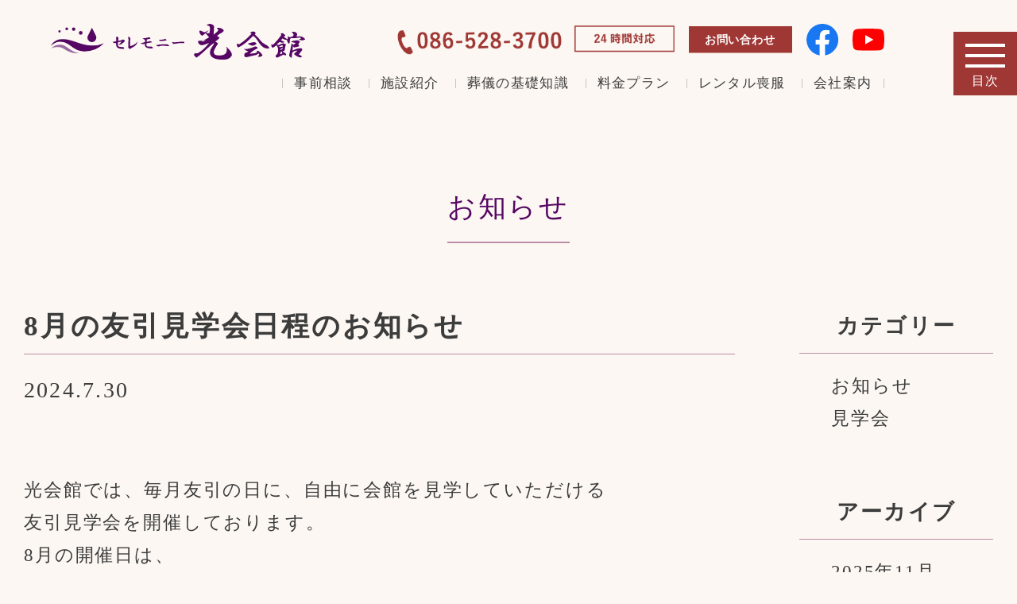

--- FILE ---
content_type: text/html; charset=UTF-8
request_url: https://hikarikaikan.com/tomobiki202408/
body_size: 6313
content:
<!DOCTYPE html>
<html lang="ja">

<head>

<!-- Google tag (gtag.js) -->
<script async src="https://www.googletagmanager.com/gtag/js?id=G-NDZ6K7FT6K"></script>
<script>
  window.dataLayer = window.dataLayer || [];
  function gtag(){dataLayer.push(arguments);}
  gtag('js', new Date());

  gtag('config', 'G-NDZ6K7FT6K');
</script>

<!-- Google Tag Manager -->
<script>(function(w,d,s,l,i){w[l]=w[l]||[];w[l].push({'gtm.start':
new Date().getTime(),event:'gtm.js'});var f=d.getElementsByTagName(s)[0],
j=d.createElement(s),dl=l!='dataLayer'?'&l='+l:'';j.async=true;j.src=
'https://www.googletagmanager.com/gtm.js?id='+i+dl;f.parentNode.insertBefore(j,f);
})(window,document,'script','dataLayer','GTM-TSRJSFD');</script>
<!-- End Google Tag Manager -->

    <title>8月の友引見学会日程のお知らせ ｜ セレモニー光会館</title>
    <meta http-equiv="X-UA-Compatible" content="IE=edge">
    <meta charset="utf-8">
    <meta name="keywords" content="岡山,倉敷,玉島,金光,浅口,光会館,葬儀,お葬式,適正価格,法要,葬式" />
    <meta name="description" content="「適正価格」「親切」「丁寧」「安心」”おくる人””おくられる人”を大切に･･･をモットーにお世話をさせていただきます。
倉敷・玉島・金光・浅口のお葬式・ご葬儀・ご法要はセレモニー光会館へ">
    <meta name="format-detection" content="telephone=no,address=no,email=no">
    <meta name="viewport" content="width=device-width, initial-scale=1">
    <link rel="stylesheet" href="https://hikarikaikan.com/wp-content/themes/hikarikaikan/css/reset.css">
    <link rel="stylesheet" href="https://hikarikaikan.com/wp-content/themes/hikarikaikan/css/style.css">
    <link rel="stylesheet" href="https://hikarikaikan.com/wp-content/themes/hikarikaikan/css/responsive.css">


<script src="https://ajax.googleapis.com/ajax/libs/jquery/3.3.1/jquery.min.js?ver=3.3.1"></script>
    <script src="https://hikarikaikan.com/wp-content/themes/hikarikaikan/js/common.js"></script>
    

    
    <script>
        $(function() {
            $('.navi_btn').on('click',function(){
                $('.menu__line').toggleClass('active');
                $('#sp_navi_btn').toggleClass('active');
                $('body').toggleClass('fix');
                $('.menu').slideToggle();
            });

             $('.arrow-subnav').on('click',function(){
                $('.sub-menu').slideToggle();
                $('.arrow-subnav').toggleClass('active');
            });
        });
    </script>



    
  <link rel='dns-prefetch' href='//s.w.org' />
		<script type="text/javascript">
			window._wpemojiSettings = {"baseUrl":"https:\/\/s.w.org\/images\/core\/emoji\/13.0.0\/72x72\/","ext":".png","svgUrl":"https:\/\/s.w.org\/images\/core\/emoji\/13.0.0\/svg\/","svgExt":".svg","source":{"concatemoji":"https:\/\/hikarikaikan.com\/wp-includes\/js\/wp-emoji-release.min.js?ver=5.5.17"}};
			!function(e,a,t){var n,r,o,i=a.createElement("canvas"),p=i.getContext&&i.getContext("2d");function s(e,t){var a=String.fromCharCode;p.clearRect(0,0,i.width,i.height),p.fillText(a.apply(this,e),0,0);e=i.toDataURL();return p.clearRect(0,0,i.width,i.height),p.fillText(a.apply(this,t),0,0),e===i.toDataURL()}function c(e){var t=a.createElement("script");t.src=e,t.defer=t.type="text/javascript",a.getElementsByTagName("head")[0].appendChild(t)}for(o=Array("flag","emoji"),t.supports={everything:!0,everythingExceptFlag:!0},r=0;r<o.length;r++)t.supports[o[r]]=function(e){if(!p||!p.fillText)return!1;switch(p.textBaseline="top",p.font="600 32px Arial",e){case"flag":return s([127987,65039,8205,9895,65039],[127987,65039,8203,9895,65039])?!1:!s([55356,56826,55356,56819],[55356,56826,8203,55356,56819])&&!s([55356,57332,56128,56423,56128,56418,56128,56421,56128,56430,56128,56423,56128,56447],[55356,57332,8203,56128,56423,8203,56128,56418,8203,56128,56421,8203,56128,56430,8203,56128,56423,8203,56128,56447]);case"emoji":return!s([55357,56424,8205,55356,57212],[55357,56424,8203,55356,57212])}return!1}(o[r]),t.supports.everything=t.supports.everything&&t.supports[o[r]],"flag"!==o[r]&&(t.supports.everythingExceptFlag=t.supports.everythingExceptFlag&&t.supports[o[r]]);t.supports.everythingExceptFlag=t.supports.everythingExceptFlag&&!t.supports.flag,t.DOMReady=!1,t.readyCallback=function(){t.DOMReady=!0},t.supports.everything||(n=function(){t.readyCallback()},a.addEventListener?(a.addEventListener("DOMContentLoaded",n,!1),e.addEventListener("load",n,!1)):(e.attachEvent("onload",n),a.attachEvent("onreadystatechange",function(){"complete"===a.readyState&&t.readyCallback()})),(n=t.source||{}).concatemoji?c(n.concatemoji):n.wpemoji&&n.twemoji&&(c(n.twemoji),c(n.wpemoji)))}(window,document,window._wpemojiSettings);
		</script>
		<style type="text/css">
img.wp-smiley,
img.emoji {
	display: inline !important;
	border: none !important;
	box-shadow: none !important;
	height: 1em !important;
	width: 1em !important;
	margin: 0 .07em !important;
	vertical-align: -0.1em !important;
	background: none !important;
	padding: 0 !important;
}
</style>
	<link rel='stylesheet' id='wp-block-library-css'  href='https://hikarikaikan.com/wp-includes/css/dist/block-library/style.min.css?ver=5.5.17' type='text/css' media='all' />
<link rel='stylesheet' id='wp-pagenavi-css'  href='https://hikarikaikan.com/wp-content/plugins/wp-pagenavi/pagenavi-css.css?ver=2.70' type='text/css' media='all' />
<link rel="https://api.w.org/" href="https://hikarikaikan.com/wp-json/" /><link rel="alternate" type="application/json" href="https://hikarikaikan.com/wp-json/wp/v2/posts/1379" /><link rel="EditURI" type="application/rsd+xml" title="RSD" href="https://hikarikaikan.com/xmlrpc.php?rsd" />
<link rel="wlwmanifest" type="application/wlwmanifest+xml" href="https://hikarikaikan.com/wp-includes/wlwmanifest.xml" /> 
<link rel='prev' title='7月の友引見学会日程のお知らせ' href='https://hikarikaikan.com/7%e6%9c%88%e3%81%ae%e5%8f%8b%e5%bc%95%e8%a6%8b%e5%ad%a6%e4%bc%9a%e6%97%a5%e7%a8%8b%e3%81%ae%e3%81%8a%e7%9f%a5%e3%82%89%e3%81%9b-2/' />
<link rel='next' title='9月の友引見学会日程のお知らせ' href='https://hikarikaikan.com/tomobiki202409/' />
<meta name="generator" content="WordPress 5.5.17" />
<link rel="canonical" href="https://hikarikaikan.com/tomobiki202408/" />
<link rel='shortlink' href='https://hikarikaikan.com/?p=1379' />
<link rel="alternate" type="application/json+oembed" href="https://hikarikaikan.com/wp-json/oembed/1.0/embed?url=https%3A%2F%2Fhikarikaikan.com%2Ftomobiki202408%2F" />
<link rel="alternate" type="text/xml+oembed" href="https://hikarikaikan.com/wp-json/oembed/1.0/embed?url=https%3A%2F%2Fhikarikaikan.com%2Ftomobiki202408%2F&#038;format=xml" />
<link rel="shortcut icon" href="https://hikarikaikan.com/wp-content/themes/hikarikaikan/img/common/favicon.png">



</head>

<body class="post-template-default single single-post postid-1379 single-format-standard drawer drawer--top">

<!-- Google Tag Manager (noscript) -->
<noscript><iframe src="https://www.googletagmanager.com/ns.html?id=GTM-TSRJSFD"
height="0" width="0" style="display:none;visibility:hidden"></iframe></noscript>
<!-- End Google Tag Manager (noscript) --> 

	<header>
    <div id="hd_logo01" class="pc">
                    <a href="https://hikarikaikan.com"><img src="https://hikarikaikan.com/wp-content/themes/hikarikaikan/img/common/logo.svg" alt="セレモニー光会館" ></a>
                </div>
        <div class="inner965">
            <div id="hd_top">
                <ul class="flex">
                    <li><img src="https://hikarikaikan.com/wp-content/themes/hikarikaikan/img/common/tel.png" alt="086-528-3700" width="350px"></li>
                    <li><a href="https://hikarikaikan.com/contact"><img src="https://hikarikaikan.com/wp-content/themes/hikarikaikan/img/common/hd_top_btn.svg" alt="お問い合わせ" width="130px"></a></li>
                    
                    <li><a href="https://www.facebook.com/profile.php?id=100013268943927&fref=ts" target="_blank"><img src="https://hikarikaikan.com/wp-content/themes/hikarikaikan/img/common/icon_fb.svg" alt="facebook" width="40"></a></li>
                    
                    <li><a href="https://www.youtube.com/channel/UCauCiDSfD0kKtUHcmAw8ccA" target="_blank"><img src="https://hikarikaikan.com/wp-content/themes/hikarikaikan/img/common/icon_youtube.svg" alt="youtube" width="40" ></a></li>
                    
                </ul>
            </div>
            <div class="flex">
                <div id="hd_logo">
                    <a href="https://hikarikaikan.com" class="sp"><img src="https://hikarikaikan.com/wp-content/themes/hikarikaikan/img/common/logo.svg" alt="セレモニー光会館" width="304px"></a>
                </div>
                <div class="hd_left">
                    <div class="flex">                    
                        <img class="sp" src="https://hikarikaikan.com/wp-content/themes/hikarikaikan/img/common/tel.svg" alt="086-528-3700" width="174px">
                        <div id="sp_navi_btn" class="sp">
                            <a class="navi_btn">
                                <span class="menu__line menu__line--top"></span>
                                <span class="menu__line menu__line--center"></span>
                                <span class="menu__line menu__line--bottom"></span>
                            </a>
                        </div>
                    </div>
                    <nav>
                        <div class="pc">
                            <div class="menu-menu-container"><ul id="menu-menu" class="menu"><li id="menu-item-919" class="menu-item menu-item-type-post_type menu-item-object-page menu-item-has-children menu-item-919"><a href="https://hikarikaikan.com/zizen/">事前相談</a>
<ul class="sub-menu">
	<li id="menu-item-920" class="menu-item menu-item-type-post_type menu-item-object-page menu-item-920"><a href="https://hikarikaikan.com/tomonokai/">光友の会入会案内</a></li>
	<li id="menu-item-917" class="menu-item menu-item-type-post_type menu-item-object-page menu-item-917"><a href="https://hikarikaikan.com/okuribito/">おくりびとについて</a></li>
	<li id="menu-item-918" class="menu-item menu-item-type-post_type menu-item-object-page menu-item-918"><a href="https://hikarikaikan.com/online/">オンライン葬儀について</a></li>
	<li id="menu-item-1007" class="menu-item menu-item-type-custom menu-item-object-custom menu-item-1007"><a href="https://hikarikaikan.com/voice">お客様の声</a></li>
</ul>
</li>
<li id="menu-item-921" class="menu-item menu-item-type-post_type menu-item-object-page menu-item-has-children menu-item-921"><a href="https://hikarikaikan.com/holl/">施設紹介</a>
<ul class="sub-menu">
	<li id="menu-item-1021" class="menu-item menu-item-type-taxonomy menu-item-object-category current-post-ancestor menu-item-1021"><a href="https://hikarikaikan.com/category/news/">お知らせ</a></li>
</ul>
</li>
<li id="menu-item-923" class="menu-item menu-item-type-post_type menu-item-object-page menu-item-has-children menu-item-923"><a href="https://hikarikaikan.com/knowledge/">葬儀の基礎知識</a>
<ul class="sub-menu">
	<li id="menu-item-914" class="menu-item menu-item-type-custom menu-item-object-custom menu-item-914"><a href="https://hikarikaikan.com/knowledge#sec02">葬儀の流れ</a></li>
	<li id="menu-item-922" class="menu-item menu-item-type-post_type menu-item-object-page menu-item-922"><a href="https://hikarikaikan.com/manners-family/">葬儀のマナーー遺族としてー</a></li>
	<li id="menu-item-926" class="menu-item menu-item-type-post_type menu-item-object-page menu-item-926"><a href="https://hikarikaikan.com/manners-organizer/">葬儀のマナーー会葬者としてー</a></li>
</ul>
</li>
<li id="menu-item-915" class="menu-item menu-item-type-custom menu-item-object-custom menu-item-915"><a href="https://hikarikaikan.com/plan/">料金プラン</a></li>
<li id="menu-item-1267" class="menu-item menu-item-type-post_type menu-item-object-page menu-item-1267"><a href="https://hikarikaikan.com/rental/">レンタル喪服</a></li>
<li id="menu-item-924" class="menu-item menu-item-type-post_type menu-item-object-page menu-item-has-children menu-item-924"><a href="https://hikarikaikan.com/company/">会社案内</a>
<ul class="sub-menu">
	<li id="menu-item-1326" class="menu-item menu-item-type-custom menu-item-object-custom menu-item-1326"><a href="https://saiyo.hikarikaikan.com/">採用情報</a></li>
</ul>
</li>
</ul></div>                        </div>
                        <div class="sp">
                            <div class="menu-menu-sp-container"><ul id="menu-menu-sp" class="menu"><li id="menu-item-947" class="menu-item menu-item-type-custom menu-item-object-custom menu-item-home menu-item-947"><a href="https://hikarikaikan.com/">トップページ</a></li>
<li id="menu-item-910" class="menu-item menu-item-type-post_type menu-item-object-page menu-item-910"><a href="https://hikarikaikan.com/zizen/">事前相談</a></li>
<li id="menu-item-1250" class="menu-item menu-item-type-post_type menu-item-object-page menu-item-1250"><a href="https://hikarikaikan.com/holl/">施設紹介</a></li>
<li id="menu-item-951" class="arrow-subnav menu-item menu-item-type-custom menu-item-object-custom menu-item-has-children menu-item-951"><a href="#">葬儀の基礎知識</a>
<ul class="sub-menu">
	<li id="menu-item-913" class="menu-item menu-item-type-custom menu-item-object-custom menu-item-913"><a href="https://hikarikaikan.com/knowledge#sec02">葬儀の流れ</a></li>
	<li id="menu-item-928" class="menu-item menu-item-type-post_type menu-item-object-page menu-item-928"><a href="https://hikarikaikan.com/manners-family/">葬儀のマナー　-遺族として-</a></li>
	<li id="menu-item-927" class="menu-item menu-item-type-post_type menu-item-object-page menu-item-927"><a href="https://hikarikaikan.com/manners-organizer/">葬儀のマナー　-会葬者として-</a></li>
</ul>
</li>
<li id="menu-item-1128" class="menu-item menu-item-type-post_type menu-item-object-page menu-item-1128"><a href="https://hikarikaikan.com/tomonokai/">光友の会入会案内</a></li>
<li id="menu-item-931" class="menu-item menu-item-type-post_type menu-item-object-page menu-item-931"><a href="https://hikarikaikan.com/okuribito/">おくりびとについて</a></li>
<li id="menu-item-932" class="menu-item menu-item-type-post_type menu-item-object-page menu-item-932"><a href="https://hikarikaikan.com/online/">オンライン葬儀について</a></li>
<li id="menu-item-916" class="menu-item menu-item-type-custom menu-item-object-custom menu-item-916"><a href="https://hikarikaikan.com/plan/">料金プラン</a></li>
<li id="menu-item-1266" class="menu-item menu-item-type-post_type menu-item-object-page menu-item-1266"><a href="https://hikarikaikan.com/rental/">レンタル喪服</a></li>
<li id="menu-item-1129" class="menu-item menu-item-type-custom menu-item-object-custom menu-item-1129"><a href="https://hikarikaikan.com/category/news/">お知らせ</a></li>
<li id="menu-item-1044" class="menu-item menu-item-type-custom menu-item-object-custom menu-item-1044"><a href="https://hikarikaikan.com/voice/">お客様の声</a></li>
<li id="menu-item-930" class="menu-item menu-item-type-post_type menu-item-object-page menu-item-930"><a href="https://hikarikaikan.com/company/">会社案内</a></li>
<li id="menu-item-1130" class="menu-item menu-item-type-custom menu-item-object-custom menu-item-1130"><a href="https://www.youtube.com/channel/UCauCiDSfD0kKtUHcmAw8ccA">テレビCM</a></li>
<li id="menu-item-1131" class="menu-item menu-item-type-post_type menu-item-object-page menu-item-1131"><a href="https://hikarikaikan.com/contact/">お問い合わせ</a></li>
<li id="menu-item-1132" class="menu-item menu-item-type-post_type menu-item-object-page menu-item-1132"><a href="https://hikarikaikan.com/quote/">お⾒積もり⼊⼒フォーム</a></li>
<li id="menu-item-1133" class="menu-item menu-item-type-post_type menu-item-object-page menu-item-1133"><a href="https://hikarikaikan.com/form/">事前相談予約・友の会⼊会フォーム</a></li>
<li id="menu-item-1325" class="menu-item menu-item-type-custom menu-item-object-custom menu-item-1325"><a href="https://saiyo.hikarikaikan.com/">採用情報</a></li>
</ul></div>                        </div>
                    </nav>
                </div>
            </div>
        </div>
        


<div id="sp_navi_btn2" class="pc">
                            <a class="navi_btn">
                                <span class="menu__line menu__line--top"></span>
                                <span class="menu__line menu__line--center"></span>
                                <span class="menu__line menu__line--bottom"></span>
                            </a>
                            <div class="btn-txt">目次</div>
                        </div>
<nav id="sub">
                        <div class="pc">
                            <div class="menu-submenu-container"><ul id="menu-submenu" class="menu"><li id="menu-item-1102" class="menu-item menu-item-type-custom menu-item-object-custom menu-item-home menu-item-1102"><a href="https://hikarikaikan.com/">トップページ</a></li>
<li id="menu-item-1108" class="menu-item menu-item-type-post_type menu-item-object-page menu-item-1108"><a href="https://hikarikaikan.com/zizen/">事前相談</a></li>
<li id="menu-item-1114" class="menu-item menu-item-type-post_type menu-item-object-page menu-item-1114"><a href="https://hikarikaikan.com/holl/">施設紹介</a></li>
<li id="menu-item-1104" class="menu-item menu-item-type-post_type menu-item-object-page menu-item-1104"><a href="https://hikarikaikan.com/butsudan/">おぶつだんの光</a></li>
<li id="menu-item-1126" class="menu-item menu-item-type-custom menu-item-object-custom menu-item-1126"><a href="https://hikarikaikan.com/plan/">料金プラン</a></li>
<li id="menu-item-1268" class="menu-item menu-item-type-post_type menu-item-object-page menu-item-1268"><a href="https://hikarikaikan.com/rental/">レンタル喪服</a></li>
<li id="menu-item-1127" class="arrow-subnav menu-item menu-item-type-custom menu-item-object-custom menu-item-has-children menu-item-1127"><a href="#">葬儀の基礎知識</a>
<ul class="sub-menu">
	<li id="menu-item-1120" class="menu-item menu-item-type-custom menu-item-object-custom menu-item-1120"><a href="https://hikarikaikan.com/knowledge#sec02">葬儀の流れ</a></li>
	<li id="menu-item-1116" class="menu-item menu-item-type-post_type menu-item-object-page menu-item-1116"><a href="https://hikarikaikan.com/manners-family/">葬儀のマナーー遺族としてー</a></li>
	<li id="menu-item-1115" class="menu-item menu-item-type-post_type menu-item-object-page menu-item-1115"><a href="https://hikarikaikan.com/manners-organizer/">葬儀のマナーー会葬者としてー</a></li>
</ul>
</li>
<li id="menu-item-1111" class="menu-item menu-item-type-post_type menu-item-object-page menu-item-1111"><a href="https://hikarikaikan.com/tomonokai/">光友の会入会案内</a></li>
<li id="menu-item-1105" class="menu-item menu-item-type-post_type menu-item-object-page menu-item-1105"><a href="https://hikarikaikan.com/online/">オンライン葬儀について</a></li>
<li id="menu-item-1103" class="menu-item menu-item-type-post_type menu-item-object-page menu-item-1103"><a href="https://hikarikaikan.com/okuribito/">おくりびとについて</a></li>
<li id="menu-item-1121" class="menu-item menu-item-type-custom menu-item-object-custom menu-item-1121"><a href="https://hikarikaikan.com/category/news">お知らせ</a></li>
<li id="menu-item-1118" class="menu-item menu-item-type-custom menu-item-object-custom menu-item-1118"><a href="/voice">お客様の声</a></li>
<li id="menu-item-1110" class="menu-item menu-item-type-post_type menu-item-object-page menu-item-1110"><a href="https://hikarikaikan.com/company/">会社案内</a></li>
<li id="menu-item-1119" class="menu-item menu-item-type-custom menu-item-object-custom menu-item-1119"><a href="https://www.youtube.com/channel/UCauCiDSfD0kKtUHcmAw8ccA">テレビCM</a></li>
<li id="menu-item-1106" class="menu-item menu-item-type-post_type menu-item-object-page menu-item-1106"><a href="https://hikarikaikan.com/contact/">お問い合わせ</a></li>
<li id="menu-item-1107" class="menu-item menu-item-type-post_type menu-item-object-page menu-item-1107"><a href="https://hikarikaikan.com/quote/">お⾒積もり⼊⼒フォーム</a></li>
<li id="menu-item-1109" class="menu-item menu-item-type-post_type menu-item-object-page menu-item-1109"><a href="https://hikarikaikan.com/form/">事前相談予約・友の会⼊会フォーム</a></li>
<li id="menu-item-1324" class="menu-item menu-item-type-custom menu-item-object-custom menu-item-1324"><a href="https://saiyo.hikarikaikan.com/">採用情報</a></li>
</ul></div>                        </div>
                    </nav>
	</header>
	<!-- ▲▲▲ header ▲▲▲ -->
		
	<div class="content-wrapper">

		<section id="sec01">
			<div class="inner1200">
				<div class="tit cen">
					<h1>お知らせ</h1>
				</div>

				<div class="single_block flex">
					<div class="single_main">
								                <h2 class="single_tit">8月の友引見学会日程のお知らせ</h2>
		                <div class="time">
		                	<span>2024.7.30</span>
		                	<span class="cate sp">見学会</span>
		                </div>
		    			<div class="post-content"><p>光会館では、毎月友引の日に、自由に会館を見学していただける</p>
<p>友引見学会を開催しております。</p>
<p>8月の開催日は、</p>
<p class="has-vivid-purple-color has-text-color"><strong>1日(木)、5日(月)、11日(日)、17日(土)、23日(金)、29日(木)</strong></p>
<p>朝10時～夕方4時までとなっております。</p>
<p>ご予約いただくとスムーズにご案内することが可能ですが、</p>
<p>予約なしでも見学していただけます。</p>
<p>&nbsp;</p>
<p>ちょっとのぞいてみようという感覚でお気軽にお立ち寄りくださいませ。</p>
</div>

		    			<nav class="navigation post_navigation" role="navigation">
							<div class="nav_links flex">
																<div class="nav-previous navigation_button"><a href="https://hikarikaikan.com/7%e6%9c%88%e3%81%ae%e5%8f%8b%e5%bc%95%e8%a6%8b%e5%ad%a6%e4%bc%9a%e6%97%a5%e7%a8%8b%e3%81%ae%e3%81%8a%e7%9f%a5%e3%82%89%e3%81%9b-2/" rel="prev">前へ</a></div>
																<div class="nav_list navigation_button"><a href="https://hikarikaikan.com/category/news">一覧へ</a></div>
																<div class="nav_next navigation_button"><a href="https://hikarikaikan.com/tomobiki202409/" rel="next">次へ</a></div>
															</div>
						</nav>

		    					    					    								</div>
					<div class="single_side">
						<aside id="categories-2" class="widget widget_categories"><h2 class="widgettitle">カテゴリー</h2>

			<ul>
					<li class="cat-item cat-item-1"><a href="https://hikarikaikan.com/category/news/">お知らせ</a>
</li>
	<li class="cat-item cat-item-20"><a href="https://hikarikaikan.com/category/news/event/">見学会</a>
</li>
			</ul>

			</aside><aside id="archives-2" class="widget widget_archive"><h2 class="widgettitle">アーカイブ</h2>

			<ul>
					<li><a href='https://hikarikaikan.com/2025/11/'>2025年11月</a></li>
	<li><a href='https://hikarikaikan.com/2025/10/'>2025年10月</a></li>
	<li><a href='https://hikarikaikan.com/2025/09/'>2025年9月</a></li>
	<li><a href='https://hikarikaikan.com/2025/08/'>2025年8月</a></li>
	<li><a href='https://hikarikaikan.com/2025/07/'>2025年7月</a></li>
	<li><a href='https://hikarikaikan.com/2025/06/'>2025年6月</a></li>
	<li><a href='https://hikarikaikan.com/2025/05/'>2025年5月</a></li>
	<li><a href='https://hikarikaikan.com/2025/04/'>2025年4月</a></li>
	<li><a href='https://hikarikaikan.com/2025/03/'>2025年3月</a></li>
	<li><a href='https://hikarikaikan.com/2025/02/'>2025年2月</a></li>
	<li><a href='https://hikarikaikan.com/2025/01/'>2025年1月</a></li>
	<li><a href='https://hikarikaikan.com/2024/12/'>2024年12月</a></li>
	<li><a href='https://hikarikaikan.com/2024/11/'>2024年11月</a></li>
	<li><a href='https://hikarikaikan.com/2024/10/'>2024年10月</a></li>
	<li><a href='https://hikarikaikan.com/2024/09/'>2024年9月</a></li>
	<li><a href='https://hikarikaikan.com/2024/08/'>2024年8月</a></li>
	<li><a href='https://hikarikaikan.com/2024/07/'>2024年7月</a></li>
	<li><a href='https://hikarikaikan.com/2024/06/'>2024年6月</a></li>
	<li><a href='https://hikarikaikan.com/2024/05/'>2024年5月</a></li>
	<li><a href='https://hikarikaikan.com/2024/04/'>2024年4月</a></li>
	<li><a href='https://hikarikaikan.com/2024/03/'>2024年3月</a></li>
	<li><a href='https://hikarikaikan.com/2024/02/'>2024年2月</a></li>
	<li><a href='https://hikarikaikan.com/2024/01/'>2024年1月</a></li>
	<li><a href='https://hikarikaikan.com/2023/12/'>2023年12月</a></li>
	<li><a href='https://hikarikaikan.com/2023/11/'>2023年11月</a></li>
	<li><a href='https://hikarikaikan.com/2023/10/'>2023年10月</a></li>
	<li><a href='https://hikarikaikan.com/2023/09/'>2023年9月</a></li>
	<li><a href='https://hikarikaikan.com/2023/08/'>2023年8月</a></li>
	<li><a href='https://hikarikaikan.com/2023/07/'>2023年7月</a></li>
	<li><a href='https://hikarikaikan.com/2023/06/'>2023年6月</a></li>
	<li><a href='https://hikarikaikan.com/2023/05/'>2023年5月</a></li>
	<li><a href='https://hikarikaikan.com/2023/04/'>2023年4月</a></li>
	<li><a href='https://hikarikaikan.com/2023/03/'>2023年3月</a></li>
	<li><a href='https://hikarikaikan.com/2023/02/'>2023年2月</a></li>
	<li><a href='https://hikarikaikan.com/2023/01/'>2023年1月</a></li>
	<li><a href='https://hikarikaikan.com/2022/12/'>2022年12月</a></li>
	<li><a href='https://hikarikaikan.com/2022/11/'>2022年11月</a></li>
	<li><a href='https://hikarikaikan.com/2022/10/'>2022年10月</a></li>
	<li><a href='https://hikarikaikan.com/2022/09/'>2022年9月</a></li>
	<li><a href='https://hikarikaikan.com/2022/07/'>2022年7月</a></li>
	<li><a href='https://hikarikaikan.com/2021/06/'>2021年6月</a></li>
	<li><a href='https://hikarikaikan.com/2020/10/'>2020年10月</a></li>
			</ul>

			</aside>					</div>
				</div>

			</div>
		</section>
		
	</div><!--content-wrapper-->
	<div id="pagetop"><a><img src="https://hikarikaikan.com/wp-content/themes/hikarikaikan/img/common/icon_arrow_white.svg" alt="arrow"></a></div>
	<footer>
        <div class="sp_telbottom">
            <div class="flex">
                <div class="l-box">
					<a href="https://hikarikaikan.com/zizen">事前相談</a>
                </div>
                <div class="r-box">
                    <a href="tel:0865283700"><img src="https://hikarikaikan.com/wp-content/themes/hikarikaikan/img/common/sp_button.svg" alt="0865283700" width="120"></a>
                </div>
            </div>
        </div>
        <div class="inner965">
            <div class="ft_inner flex">
                <div class="l-box">
                    <div id="ft_logo">
                        <a href="https://hikarikaikan.com"><img src="https://hikarikaikan.com/wp-content/themes/hikarikaikan/img/common/logo.svg" alt="セレモニー光会館" width="371"></a>
                    </div>
                    <p class="pc"><small>〒713-8125　岡山県倉敷市玉島勇崎1408-5</small><br/>TEL 086-528-3700<br/><small>FAX　086-528-1150</small></p>
                    <p class="sp"><small>〒713-8125　岡山県倉敷市玉島勇崎1408-5</small><br/>TEL 086-528-3700</p>
                    <p class="sp sp_fax_sns">
                        <span class="flex">
                            <span class="txt-l"><small>FAX　086-528-1150</small></span>
                            <span class="icon-r">
                                                                <a href="https://www.facebook.com/profile.php?id=100013268943927&fref=ts" target="_blank"><img src="https://hikarikaikan.com/wp-content/themes/hikarikaikan/img/common/icon_fb.svg" alt="facebook" width="27" height="27"></a>
                                </ul>
                            </span>
                        </span>
                    </p>

                    <ul class="flex list_none">
                        
                        <li><a href="https://www.facebook.com/profile.php?id=100013268943927&fref=ts" target="_blank"><img src="https://hikarikaikan.com/wp-content/themes/hikarikaikan/img/common/icon_fb.svg" alt="facebook" width="27" height="27"></a></li>
                        
                        <li><a href="https://www.youtube.com/channel/UCauCiDSfD0kKtUHcmAw8ccA" target="_blank"><img src="https://hikarikaikan.com/wp-content/themes/hikarikaikan/img/common/icon_youtube.svg" alt="youtube" width="28" height="20"></a></li>
                        
                    </ul>
                </div>
                <div class="r-box pc">
                    <nav class="ft_navi">
                        <ul class="flex">
                            <li>
                                <a href="https://hikarikaikan.com/zizen">事前相談</a>
                            </li>
                            <li>
                                <a href="https://hikarikaikan.com/holl">施設紹介</a>
                            </li>
                            <li>
                                <a href="https://hikarikaikan.com/knowledge">葬儀の基礎知識</a>
                            </li>
                            <li>
                                <a href="https://hikarikaikan.com/plan">料金プラン</a>
                            </li>
                            <li>
                                <a href="https://hikarikaikan.com/company">会社案内</a>
                            </li>
                        </ul>
                    </nav>
                </div>
            </div>
        </div>
	</footer>
      <script type="text/javascript">
      window.onload = function(){
      if(window.location.hash==""){return;}
      document.getElementById(window.location.hash.slice(1)).scrollntView(true);
    };
    </script><script type='text/javascript' src='https://hikarikaikan.com/wp-includes/js/wp-embed.min.js?ver=5.5.17' id='wp-embed-js'></script>
        </body>

</html>

--- FILE ---
content_type: text/css
request_url: https://hikarikaikan.com/wp-content/themes/hikarikaikan/css/style.css
body_size: 11098
content:
@charset "UTF-8";
/*common
----------------------------------------------------*/
/* 設定 */
* {
  font-weight: 500;
  letter-spacing: 0.08em;
  margin: 0;
  padding: 0;
  -webkit-box-sizing: border-box;
  -moz-box-sizing: border-box;
  -o-box-sizing: border-box;
  -ms-box-sizing: border-box;
  box-sizing: border-box;
  -webkit-text-size-adjust: 100%;
  -webkit-font-smoothing: antialiased;
  -webkit-font-feature-settings: "palt";
  font-feature-settings: "palt";
  line-height: 1.8;
}

.hira,
.c-nav-ttl,
.str-box .balloon,
.str-box .str-ttl,
.chara-ttl,
.root-in p,
.root-in a,
.ttl-box h3,
.btn-txt-area p,
.model-area p,
.mei,
#g-nav a,
.btn-def,
.n-box .cat,
.n-box .date,
.item-box p:nth-last-of-type(1),
.inq-intro p,
.utility-sp {
  display: none;
}

.clearfix {
  clear: both;
}

body {
  color: #3c3c3c;
  font-family: "Yu Mincho", "YuMincho";
  font-size: 16px;
  font-size: 1.6rem;
  line-height: 1;
  height: 100%;
  min-width: 1000px;
  background-color: #fcf7f2;
}

.gothic {
  font-family: "游ゴシック体", "Yu Gothic", YuGothic, sans-serif;
}

html {
  font-size: 62.5%;
  margin: 0;
  padding: 0;
  height: 100%;
}

img {
  border: 0;
  vertical-align: bottom;
  max-width: 100%;
  height: auto;
}

a {
  color: #3c3c3c;
  text-decoration: none;
}

a:hover {
  opacity: 0.7;
  -webkit-transition: 0.3s;
  -o-transition: 0.3s;
  transition: 0.3s;
}
a:hover * {
  opacity: 0.7;
  -webkit-transition: 0.3s;
  -o-transition: 0.3s;
  transition: 0.3s;
}

.inner1200 {
  max-width: 1220px;
  margin: 0 auto;
  padding: 0;
}

.inner965 {
  max-width: 965px;
  margin: 0 auto;
  padding: 0 10px;
}

.flex {
  display: -webkit-box;
  display: -ms-flexbox;
  display: flex;
  -ms-flex-wrap: wrap;
  flex-wrap: wrap;
  -webkit-box-pack: justify;
  -ms-flex-pack: justify;
  justify-content: space-between;
}

.content-wrapper {
  padding-top: 120px;
}

.list_none {
  list-style: none;
}

.fs15 {
  font-size: 1.5rem;
}

.fs37 {
  font-size: 3.7rem;
}

.fs38 {
  font-size: 3.8rem;
}

.cen {
  text-align: center;
}

.right {
  text-align: right;
}

.left {
  text-align: left;
}

.tit h2,
.tit h1 {
  color: #560764;
  font-size: 3.5rem;
  border-bottom: 2px solid #bb8fa9;
  padding-bottom: 22px;
  margin-bottom: 80px;
  display: inline-block;
  line-height: 1.2;
}

.fc_purple {
  color: #560764;
}

.tit_h3 {
  font-size: 3.6rem;
  margin-bottom: 100px;
}

section {
  padding: 60px 0;
}

.btn_purple {
  color: #fff;
  font-size: 2rem;
  max-width: 390px;
  padding: 19px 10px;
  width: 100%;
  display: block;
  margin: 0 auto;
  background: url(../img/common/icon_arrow_white.svg) #560764 no-repeat 20% 50%/14px
    15px;
}

.more_gray {
  font-family: "游ゴシック体", "Yu Gothic", YuGothic, sans-serif;
  color: #3c3c3c;
  display: block;
  font-size: 1.6rem;
  background: url(../img/common/icon_arrow_gray.svg) #d8cbbb no-repeat 62% 50%/13px
    13px;
}

.border_btn {
  max-width: 732px;
  margin: 0 auto 0;
  padding: 5px;
  background: #fff;
}
.border_btn .cen {
  color: #3c3c3c;
  padding: 27px 0;
  border: 1px solid #d8cbbb;
}
.border_btn .cen h3 {
  font-size: 4.2rem;
  line-height: 1;
}
.border_btn .cen p {
  padding: 0;
}

.sp {
  display: none !important;
}

.pc {
  display: block !important;
}

.pc2 {
  display: inline !important;
}

.archive #sec01,
.category #sec01,
.page-template #sec01,
.single #sec01,
.post-template-default #sec01 {
  padding-top: 120px;
}

.archive .content-wrapper section,
.category .content-wrapper section,
.page-template .content-wrapper section,
.single .content-wrapper section,
.post-template-default .content-wrapper section {
  font-size: 2.3rem;
}

.wp-block-image img {
  max-width: 100%;
  height: auto;
}

.wp-pagenavi {
  margin-top: 150px;
  text-align: center;
}

.wp-pagenavi a,
.wp-pagenavi span {
  color: #560764;
  border: 1px solid #560764;
  width: 74px;
  height: 74px;
  display: inline-block;
  line-height: 74px;
  -webkit-box-sizing: border-box;
  box-sizing: border-box;
  font-size: 3.5rem;
}

.wp-pagenavi span.current {
  color: #fff;
  background: #560764;
}

/*ヘッダー
******************************************/
header {
  display: block;
  width: 100%;
  left: 0;
  position: fixed;
  top: 0;
  z-index: 9999;
}
header #hd_top {
  padding: 30px 0 20px;
}
header #hd_top ul.flex {
  -webkit-box-pack: end;
  -ms-flex-pack: end;
  justify-content: flex-end;
  -webkit-box-align: center;
  -ms-flex-align: center;
  align-items: center;
}
header #hd_top ul.flex li {
  list-style: none;
  padding: 0;
  margin-left: 18px;
}
header #hd_top ul.flex li a {
  display: block;
  height: auto;
  display: -webkit-box;
  display: -ms-flexbox;
  display: flex;
  -ms-flex-wrap: wrap;
  flex-wrap: wrap;
}
header .flex {
  -webkit-box-align: center;
  -ms-flex-align: center;
  align-items: center;
}
header #hd_logo {
  max-width: 304px;
  margin-left: 0;
  margin-right: auto;
}

header.hd_bg {
  padding-bottom: 20px;
  border-bottom: none;
}

header.hd_bg:before {
  content: "";
  display: block;
  opacity: 1;
  width: 100%;
  height: 100%;
  -webkit-animation-name: sample01;
  animation-name: sample01;
  /*←@keyframesにも同じ名前を記述*/
  -webkit-animation-duration: 1s;
  animation-duration: 1s;
  -webkit-animation-fill-mode: forwards;
  animation-fill-mode: forwards;
  position: absolute;
  left: 0;
  top: 0;
  background-color: #fcf7f2;
  z-index: -1;
}

@-webkit-keyframes sample01 {
  0% {
    opacity: 0;
    color: #000;
  }
  90% {
    opacity: 1;
    color: #000;
  }
  100% {
    opacity: 1;
    color: #00f;
  }
}

@keyframes sample01 {
  0% {
    opacity: 0;
    color: #000;
  }
  90% {
    opacity: 1;
    color: #000;
  }
  100% {
    opacity: 1;
    color: #00f;
  }
}

/*フッター
******************************************/
.sp_telbottom {
  display: none;
}

#pagetop {
  position: fixed;
  bottom: 10%;
  right: 40px;
  z-index: 999;
}
#pagetop a {
  display: block;
  width: 44px;
  cursor: pointer;
  text-align: center;
  background: #bb8fa9;
  color: #fff;
  padding: 10px 5px 1px 5px;
}
#pagetop a img {
  -webkit-transform: rotate(-90deg);
  -ms-transform: rotate(-90deg);
  transform: rotate(-90deg);
  width: 18px;
  height: 21px;
  margin: 0 auto 10px auto;
  display: block;
}

footer {
  padding: 80px 0 20px;
  border-bottom: 5px solid #bb8fa9;
  background: url(../img/common/ft_border.svg) no-repeat center center/cover;
  background-position: 50% 5px;
}
footer .ft_inner {
  justify-items: flex-end;
  -webkit-box-align: end;
  -ms-flex-align: end;
  align-items: flex-end;
}
footer .l-box #ft_logo {
  margin-bottom: 35px;
}
footer .l-box p {
  font-size: 2.4rem;
  margin-bottom: 25px;
  line-height: 1.4;
}
footer .l-box p small {
  font-size: 1.4rem;
}
footer .l-box ul {
  -webkit-box-pack: start;
  -ms-flex-pack: start;
  justify-content: start;
  justify-items: center;
}
footer .l-box ul li {
  margin-right: 10px;
}
footer .l-box ul li a {
  display: block;
}
footer .r-box {
  display: -webkit-box;
  display: -ms-flexbox;
  display: flex;
  -webkit-box-align: end;
  -ms-flex-align: end;
  align-items: flex-end;
}
footer .r-box ul.flex {
  -webkit-box-pack: end;
  -ms-flex-pack: end;
  justify-content: flex-end;
  -webkit-box-align: center;
  -ms-flex-align: center;
  align-items: center;
}
footer .r-box ul.flex li {
  list-style: none;
  padding: 10px 20px;
  position: relative;
  position: relative;
}
footer .r-box ul.flex li a {
  font-size: 13px;
  display: block;
  height: auto;
  display: -webkit-box;
  display: -ms-flexbox;
  display: flex;
  -ms-flex-wrap: wrap;
  flex-wrap: wrap;
}
footer .r-box ul.flex li:before {
  position: absolute;
  left: 0;
  top: 0;
  bottom: 0;
  content: "";
  width: 1px;
  height: 40%;
  margin: auto;
  display: inline-block;
  background: #c4c4c4;
}

/*TOP
******************************************/
#top_sec01 {
  overflow: hidden;
  padding: 10px 0;
}
#top_sec01 .flex {
  -webkit-box-align: end;
  -ms-flex-align: end;
  align-items: flex-end;
}
#top_sec01 .l-box {
  width: 100%;
  margin-bottom: 5%;
}
#top_sec01 .r-box {
  position: relative;
  width: 35%;
  margin: 0 auto;
  padding-bottom: 67px;
}
#top_sec01 .r-box h2 {
  margin-bottom: 45px;
  text-align: center;
}
#top_sec01 .r-box h3 {
  font-size: 2.1rem;
  margin-bottom: 20px;
}

#top_sec01 .r-box:before {
  content: "";
  position: absolute;
  bottom: 0;
  left: -2000px;
  /*background: #f1e9ee;*/
  display: block;
  width: 4000px;
  height: 110%;
  z-index: -1;
}

.tel_area {
  font-size: 3.7rem;
  max-width: 964px;
  margin: 0 auto 88px;
  padding: 5px;
  background: #fff;
}
.tel_area .cen {
  padding: 35px 0;
  border: 1px solid #d8cbbb;
}
.tel_area .cen h3 {
  font-size: 3.1rem;
  font-weight: bold;
}
.tel_area .cen p {
  font-size: 1.7rem;
}

.corona_area {
  font-size: 3.8rem;
  max-width: 964px;
  margin: 0 auto 0;
  padding: 5px;
  background: #9f3734;
}
.corona_area .cen {
  color: #fff;
  padding: 35px 0;
  border: 1px solid #d8cbbb;
}

#top_sec02 ul.page_list {
  margin: 87px 0 100px;
}
#top_sec02 ul.page_list li {
  text-align: center;
  list-style-type: none;
  width: 48%;
  max-width: 563px;
  background: #fff;
  padding: 20px;
  margin-bottom: 50px;
}
#top_sec02 ul.page_list li h3 {
  font-size: 2.8rem;
  margin: 40px auto 20px;
}

#top_sec02 ul.shisestu_list li {
  width: 32%;
  max-width: 360px;
  list-style: none;
  background: #fff;
  padding: 15px;
  margin-bottom: 50px;
}
#top_sec02 ul.shisestu_list li img {
  margin-bottom: 25px;
}
#top_sec02 ul.shisestu_list li p {
  font-size: 1.7rem;
}
#top_sec02 ul.shisestu_list li h3 {
  font-size: 2.6rem;
  font-weight: bold;
  margin-bottom: 30px;
}
#top_sec02 ul.shisestu_list li .access_btn,
#top_sec02 ul.shisestu_list li .more_btn {
  font-family: "游ゴシック体", "Yu Gothic", YuGothic, sans-serif;
  line-height: 1;
  padding: 20px 10px;
  text-align: center;
}
#top_sec02 ul.shisestu_list li .access_btn {
  color: #3c3c3c;
  font-size: 1.6rem;
  width: 53%;
  border-radius: 30px;
  display: block;
  background: url(../img/common/icon_arrow_gray.svg) #e7d8e1 no-repeat 10% 50%/13px
    14px;
}
#top_sec02 ul.shisestu_list li .more_btn {
  width: 42%;
  display: block;
  font-size: 1.4rem;
  color: #fff;
  background: url(../img/common/icon_arrow_white.svg) #bb8fa9 no-repeat 10% 50%/13px
    14px;
}

#top_sec02 ul.shisestu_list li:last-child h3 {
  margin-bottom: 60px;
}

#top_sec03 {
  background: #f4f0ec;
}
#top_sec03 ul {
  margin-bottom: 140px;
}
#top_sec03 ul li {
  list-style: none;
  width: 32%;
  background: #fff;
}
#top_sec03 ul li a {
  color: #3c3c3c;
}
#top_sec03 ul li a:hover .top_sec03_txt {
  opacity: 0.7;
}
#top_sec03 ul li .top_sec03_txt {
  padding: 20px 25px;
}
#top_sec03 ul li .top_sec03_txt p {
  font-family: "Yu Mincho", "YuMincho";
  font-size: 1.9rem;
}
#top_sec03 ul li .top_sec03_txt p small {
  font-family: "Yu Mincho", "YuMincho";
  font-size: 1.7rem;
}
#top_sec03 ul li .top_sec03_txt .flex {
  -webkit-box-align: center;
  -ms-flex-align: center;
  align-items: center;
}
#top_sec03 ul li .top_sec03_txt .flex .l-box img {
  width: 100px;
}
#top_sec03 ul li .top_sec03_txt .flex .r-box h3 {
  font-size: 3.6rem;
  font-weight: bold;
  font-family: "Yu Mincho", "YuMincho";
  letter-spacing: 0;
}
#top_sec03 ul li .top_sec03_txt .flex .r-box h3 small {
  font-size: 2.1rem;
  font-family: "Yu Mincho", "YuMincho";
}
#top_sec03 .border_btn h3 {
  margin-bottom: 15px;
}
#top_sec03 .btn_purple {
  margin-bottom: 160px;
}

#top_sec04 .news-bg-top {
  margin-bottom: 100px;
}

#top_sec04 .news_list {
  max-width: 620px;
  margin: 0 auto 100px auto;
}
#top_sec04 .news_list li {
  list-style: none;
  margin-bottom: 50px;
}
#top_sec04 .news_list li span {
  color: #3c3c3c;
  font-size: 1.6rem;
  font-family: "Yu Mincho", "YuMincho";
}
#top_sec04 .news_list li .news-time {
  padding-right: 25px;
}
#top_sec04 .news_list li .catename {
  display: inline-block;
  margin-right: 25px;
  width: 95px;
  text-align: center;
}
#top_sec04 .news_list li:nth-of-type(1) .catename {
  border-bottom: 2px solid #560764;
}
#top_sec04 .news_list li:nth-of-type(2) .catename {
  border-bottom: 2px solid #00317c;
}
#top_sec04 .news_list li:nth-of-type(3) .catename {
  border-bottom: 2px solid #89005d;
}
#top_sec04 .news_list li:nth-of-type(4) {
  margin-bottom: 0;
}
#top_sec04 .news_list li:nth-of-type(4) .catename {
  border-bottom: 2px solid #005e27;
}

#top_sec04 .news-bg-bottom {
  margin-top: 100px;
}

#top_sec05 .top_sec05_list {
  margin-bottom: 210px;
}
#top_sec05 .top_sec05_list li {
  width: 45%;
  list-style: none;
  background: #fff;
  padding: 20px;
  text-align: center;
  margin: 0 2.5% 3%;
}
#top_sec05 .top_sec05_list li img {
  margin-bottom: 40px;
}
#top_sec05 .top_sec05_list li h3 {
  font-size: 2.3rem;
}
#top_sec05 .top_sec05_list li .more_gray {
  background: url(../img/common/icon_arrow_gray.svg) #d8cbbb no-repeat 69% 50%/13px
    13px;
}

/*TOPEND
******************************************/
/*COMPANY
******************************************/
.page-template-page-company .message {
  width: 84.918%;
  max-width: 1036px;
  margin: 0 auto 0 auto;
  position: relative;
}
.page-template-page-company .message .right {
  width: 25.289%;
  margin-top: 70px;
}
.page-template-page-company .message .right img {
  width: 100%;
}

.page-template-page-company #sec02 .inner1200 {
  padding-left: 196px;
}

.page-template-page-company #sec02 table {
  width: 100%;
}
.page-template-page-company #sec02 table th,
.page-template-page-company #sec02 table td {
  padding-bottom: 10px;
}
.page-template-page-company #sec02 table th {
  width: 35%;
}
.page-template-page-company #sec02 table td {
  width: 65%;
}

/*COMPANY-END
******************************************/
/*CORONA
******************************************/
.page-template-page-corona #sec01 .disc {
  margin-top: 65px;
  margin-bottom: 100px;
}

.page-template-page-corona #sec01 ul li {
  width: 32%;
  max-width: 345px;
  margin-bottom: 50px;
  list-style: none;
}
.page-template-page-corona #sec01 ul li h3 {
  font-size: 2.8rem;
  margin-top: 40px;
}
.page-template-page-corona #sec01 ul li p {
  font-size: 2.1rem;
  line-height: 1.5;
}

/*CORONA-END
******************************************/
/*OKURIBITO
******************************************/
.page-template-page-okuribito #sec01 .sec01-photo {
  position: relative;
  margin-bottom: 125px;
}
.page-template-page-okuribito #sec01 .sec01-photo img {
  max-width: 700px;
}
.page-template-page-okuribito #sec01 .sec01-photo .sec01-txt {
  padding: 25px 40px;
  position: absolute;
  z-index: 1;
  right: 0;
  bottom: 50px;
  background: rgba(255, 255, 255, 0.65);
}
.page-template-page-okuribito #sec01 .sec01-photo .sec01-txt p {
  color: #3c3c3c;
}

.page-template-page-okuribito #sec01 .sec01-bottom p {
  font-size: 2.7rem;
  margin-bottom: 60px;
}
.page-template-page-okuribito #sec01 .sec01-bottom p small {
  font-size: 2.3rem;
}

.page-template-page-okuribito #sec01 .sec01-bottom p:last-child {
  margin-bottom: 0;
}

.page-template-page-okuribito #sec02 dl {
  display: -webkit-box;
  display: -ms-flexbox;
  display: -webkit-flex;
  display: flex;
  -ms-flex-wrap: wrap;
  -webkit-flex-wrap: wrap;
  flex-wrap: wrap;
  margin-bottom: 70px;
}
.page-template-page-okuribito #sec02 dl dt,
.page-template-page-okuribito #sec02 dl dd {
  display: -webkit-box;
  display: -ms-flexbox;
  display: -webkit-flex;
  display: flex;
  -webkit-box-align: center;
  -ms-flex-align: center;
  -webkit-align-items: center;
  align-items: center;
}
.page-template-page-okuribito #sec02 dl dt {
  position: relative;
  width: 20%;
  color: #560764;
  padding: 10px 2% 10px 0;
  -webkit-box-align: baseline;
  -ms-flex-align: baseline;
  align-items: baseline;
}
.page-template-page-okuribito #sec02 dl dt .l-box {
  width: 30%;
}
.page-template-page-okuribito #sec02 dl dt .r-box {
  width: 70%;
  text-align: right;
}
.page-template-page-okuribito #sec02 dl dt:before {
  content: "";
  width: 2px;
  height: 100%;
  background: #560764;
  position: absolute;
  right: 0;
  top: 0;
}
.page-template-page-okuribito #sec02 dl dd {
  width: 80%;
  padding-left: 45px;
}

/*OKURIBITO-END
******************************************/
/*TOMONOKAI
******************************************/
.page-template-page-tomonokai #sec01 ul.flex {
  margin-top: 120px;
  margin-bottom: 100px;
}
.page-template-page-tomonokai #sec01 ul.flex li {
  width: 23%;
  margin-bottom: 2%;
  list-style: none;
}

.page-template-page-tomonokai #sec02 .sec02-policy {
  margin-bottom: 90px;
  padding: 75px 60px;
  background: #fff;
}
.page-template-page-tomonokai #sec02 .sec02-policy h2 {
  font-size: 2.8rem;
  margin-bottom: 80px;
}
.page-template-page-tomonokai #sec02 .sec02-policy table {
  width: 100%;
}
.page-template-page-tomonokai #sec02 .sec02-policy table th,
.page-template-page-tomonokai #sec02 .sec02-policy table td {
  font-size: 2.3rem;
  padding-bottom: 2%;
}
.page-template-page-tomonokai #sec02 .sec02-policy table th {
  width: 10%;
}
.page-template-page-tomonokai #sec02 .sec02-policy table td {
  width: 80%;
}

.page-template-page-tomonokai #sec02 .btn_purple {
  background-image: none;
}

/*TOMONOKAI-END
******************************************/
/*RECRUIT
******************************************/
.page-template-page-recruit .border_tit {
  color: #3c3c3c;
  font-size: 2.7rem;
  font-weight: bold;
  margin-bottom: 75px;
  padding-bottom: 17px;
  border-bottom: 2px solid #bb8fa9;
}

.page-template-page-recruit #sec01 .sec01-txt .flex {
  -webkit-box-align: end;
  -ms-flex-align: end;
  align-items: flex-end;
}
.page-template-page-recruit #sec01 .sec01-txt .flex .l-box {
  width: 58%;
  max-width: 640px;
}
.page-template-page-recruit #sec01 .sec01-txt .flex .r-box {
  width: 40%;
}
.page-template-page-recruit #sec01 .sec01-txt .flex .r-box h3 {
  margin-bottom: 35px;
}
.page-template-page-recruit #sec01 .sec01-txt .flex .r-box ul li {
  position: relative;
  list-style: none;
  padding-left: 30px;
}
.page-template-page-recruit #sec01 .sec01-txt .flex .r-box ul li:before {
  color: #bb8fa9;
  content: "●";
  position: absolute;
  left: 0;
  top: 0;
  bottom: 0;
}

.page-template-page-recruit #sec02 ul li {
  list-style: none;
  margin-bottom: 50px;
}
.page-template-page-recruit #sec02 ul li dl {
  display: -webkit-box;
  display: -ms-flexbox;
  display: flex;
  -webkit-box-pack: start;
  -ms-flex-pack: start;
  justify-content: flex-start;
  -ms-flex-wrap: wrap;
  flex-wrap: wrap;
  font-size: 2.1rem;
}
.page-template-page-recruit #sec02 ul li dl dt {
  width: 20%;
}
.page-template-page-recruit #sec02 ul li dl dd {
  width: 80%;
}

.page-template-page-recruit #sec03 ul li {
  list-style: none;
  margin-bottom: 80px;
}
.page-template-page-recruit #sec03 ul li dl {
  display: -webkit-box;
  display: -ms-flexbox;
  display: flex;
  -webkit-box-pack: justify;
  -ms-flex-pack: justify;
  justify-content: space-between;
  -ms-flex-wrap: wrap;
  flex-wrap: wrap;
  font-size: 2.1rem;
}
.page-template-page-recruit #sec03 ul li dl dt {
  width: 60%;
}
.page-template-page-recruit #sec03 ul li dl dd {
  width: 38%;
}

.page-template-page-recruit #sec03 ul li:nth-of-type(even) dl {
  -webkit-box-orient: horizontal;
  -webkit-box-direction: reverse;
  -ms-flex-flow: row-reverse;
  flex-flow: row-reverse;
}

.page-template-page-recruit #sec04 .tel_area {
  margin-top: 75px;
}
.page-template-page-recruit #sec04 .tel_area p {
  font-size: 2.8rem;
  font-weight: bold;
}
.page-template-page-recruit #sec04 .tel_area p span {
  font-weight: bold;
}

/*RECRUIT-END
******************************************/
/*SINGLE
******************************************/
.post-template-default .single_main {
  width: 78%;
  max-width: 895px;
}
.post-template-default .single_main .single_tit {
  color: #3c3c3c;
  font-size: 3.5rem;
  font-weight: bold;
  margin-bottom: 20px;
  padding-bottom: 10px;
  line-height: 1.4;
  border-bottom: 1px solid #bb8fa9;
}
.post-template-default .single_main .time {
  font-size: 2.8rem;
  margin-bottom: 80px;
}
.post-template-default .single_main .nav_links {
  -ms-flex-pack: distribute;
  justify-content: space-around;
  margin-top: 150px;
}
.post-template-default .single_main .nav_links .navigation_button {
  font-size: 3.5rem;
  border: 1px solid #560764;
}
.post-template-default .single_main .nav_links .navigation_button a {
  color: #560764;
  display: block;
  padding: 18px 35px;
  line-height: 1;
}
.post-template-default .single_main .nav_links .navigation_button:hover {
  background: #560764;
}
.post-template-default .single_main .nav_links .navigation_button:hover a {
  opacity: 1;
  color: #fff;
}

.post-template-default .single_side {
  width: 20%;
  max-width: 234pc;
}
.post-template-default .single_side aside {
  margin-bottom: 73px;
}
.post-template-default .single_side aside .widgettitle {
  color: #3c3c3c;
  font-size: 2.7rem;
  font-weight: bold;
  text-align: center;
  margin-bottom: 20px;
  padding-bottom: 10px;
  border-bottom: 1px solid #bb8fa9;
}
.post-template-default .single_side aside ul li {
  font-size: 2.3rem;
  padding-left: 40px;
  list-style: none;
}

/*SINGLE-END
******************************************/
/*NEWS
******************************************/
.category .single_main {
  width: 78%;
  max-width: 895px;
}
.category .single_main li {
  list-style: none;
  margin-bottom: 30px;
}
.category .single_main .cate {
  line-height: 1;
  position: absolute;
  right: 0;
  top: 0;
  font-size: 1.3rem;
  border: 1px solid #bb8fa9;
  padding: 4px 7px;
}
.category .single_main .single_tit {
  color: #3c3c3c;
  font-size: 3.5rem;
  font-weight: bold;
  margin-bottom: 20px;
  padding-bottom: 10px;
  line-height: 1.4;
  border-bottom: 1px solid #bb8fa9;
}
.category .single_main .time {
  position: relative;
  font-size: 2.8rem;
}

.category .single_side {
  width: 20%;
  max-width: 234pc;
}
.category .single_side aside {
  margin-bottom: 73px;
}
.category .single_side aside .widgettitle {
  color: #3c3c3c;
  font-size: 2.7rem;
  font-weight: bold;
  text-align: center;
  margin-bottom: 20px;
  padding-bottom: 10px;
  border-bottom: 1px solid #bb8fa9;
}
.category .single_side aside ul li {
  font-size: 2.3rem;
  text-align: center;
  list-style: none;
}

/*NEWS-END
******************************************/
/*FORM・QUOTE・CONTACT
******************************************/
.mw_wp_form table {
  width: 100%;
  margin-bottom: 195px;
}
.mw_wp_form table th,
.mw_wp_form table td {
  font-size: 2.3rem;
  padding-bottom: 38px;
}
.mw_wp_form table th {
  width: 30%;
}
.mw_wp_form table td {
  width: 70%;
}
.mw_wp_form table td input[type="text"],
.mw_wp_form table td input[type="email"],
.mw_wp_form table td textarea {
  width: 100%;
  max-width: 690px;
  border: none;
  padding: 8px;
  background: #eee3e9;
}
.mw_wp_form table td select {
  background: #eee3e9;
  border-radius: none;
  border: none;
  padding: 11px 8px;
}
.mw_wp_form table td input,
.mw_wp_form table td select {
  vertical-align: middle;
}
.mw_wp_form table td input[type="radio"] {
  width: 17px;
  height: 17px;
}

#policy_accordion dt {
  text-align: center;
  margin-bottom: 100px;
  font-size: 2.3rem;
}
#policy_accordion dt span {
  padding: 25px 25px;
  display: inline-block;
  color: #560764;
  border: 1px solid #560764;
  line-height: 1;
  cursor: pointer;
}
#policy_accordion dt span:hover {
  opacity: 0.7;
}

#policy_accordion dd {
  display: none;
}
#policy_accordion dd p {
  font-size: 2.3rem;
  margin-bottom: 50px;
}

.form_btn .flex {
  -webkit-box-pack: center;
  -ms-flex-pack: center;
  justify-content: center;
}
.form_btn .flex .l-box,
.form_btn .flex .r-box {
  width: 50%;
  max-width: 388px;
}
.form_btn .flex .l-box {
  margin-right: 2%;
}

.form_btn .btn_purple {
  font-family: "Yu Mincho", "YuMincho";
  border: none;
  background-image: none;
}

.form_btn input[type="reset"] {
  cursor: pointer;
}

.form_btn input[type="reset"]:hover,
.form_btn input[type="submit"]:hover {
  border-radius: 0;
  opacity: 0.7;
}

/*FORM・QUOTE・CONTACT-END
******************************************/
/*QUOTE
******************************************/
.page-template-page-quote
  table
  tr:nth-of-type(1)
  .mwform-radio-field:nth-of-type(5) {
  margin-left: 0;
  display: block;
}

.page-template-page-quote
  table
  tr:nth-of-type(4)
  .mwform-radio-field:nth-of-type(5) {
  margin-left: 0;
  display: block;
}

.page-template-page-quote table tr:nth-of-type(3) .mwform-radio-field,
.page-template-page-quote table tr:nth-of-type(5) .mwform-radio-field {
  display: block;
  margin-left: 0;
}

.page-template-page-quote table tr:nth-of-type(2) td input[type="text"],
.page-template-page-quote table tr:nth-of-type(2) td input[type="email"] {
  max-width: 288px;
}

.page-template-page-quote table tr:nth-of-type(7) td input[type="text"],
.page-template-page-quote table tr:nth-of-type(7) td input[type="email"] {
  max-width: 380px;
}

.page-template-page-quote table tr:nth-of-type(8) td input[type="text"],
.page-template-page-quote table tr:nth-of-type(8) td input[type="email"],
.page-template-page-quote table tr:nth-of-type(9) td input[type="text"],
.page-template-page-quote table tr:nth-of-type(9) td input[type="email"],
.page-template-page-quote table tr:nth-of-type(10) td input[type="text"],
.page-template-page-quote table tr:nth-of-type(10) td input[type="email"],
.page-template-page-quote table tr:nth-of-type(11) td input[type="text"],
.page-template-page-quote table tr:nth-of-type(11) td input[type="email"],
.page-template-page-quote table tr:nth-of-type(12) td input[type="text"],
.page-template-page-quote table tr:nth-of-type(12) td input[type="email"] {
  max-width: 513px;
}

/*QUOTE-END
******************************************/
/*CONTACT
******************************************/
/*CONTACT-END
******************************************/
/*FORM
******************************************/
.page-template-page-form table tr:nth-of-type(8) td span {
  display: block;
  margin-bottom: 39px;
}

.page-template-page-form table tr:nth-of-type(8) td input[type="text"] {
  max-width: 359px;
  margin-right: 2px;
  margin-left: 2px;
}

.page-template-page-form table tr:nth-of-type(8) td select {
  width: 100%;
  max-width: 182px;
}

/*FORM-END
******************************************/
/*KNOWLEGDGE
******************************************/
ul.btn_manner {
  -webkit-box-pack: center;
  -ms-flex-pack: center;
  justify-content: center;
}
ul.btn_manner li {
  list-style: none;
  width: 32%;
  margin-left: 2%;
}
ul.btn_manner li a {
  font-size: 1.9rem;
  line-height: 1.3;
  text-align: center;
  background-image: none;
  padding: 25px 10px;
}
ul.btn_manner li.btn_big a {
  padding: 13px 10px;
}
ul.btn_manner li:nth-of-type(1) {
  margin-left: 0;
}

.page-template-page-knowledge #sec02 .disc {
  text-align: center;
  margin-bottom: 100px;
}

.page-template-page-knowledge #sec02 dl {
  display: -webkit-box;
  display: -ms-flexbox;
  display: -webkit-flex;
  display: flex;
  -ms-flex-wrap: wrap;
  -webkit-flex-wrap: wrap;
  flex-wrap: wrap;
  margin-bottom: 70px;
  position: relative;
}
.page-template-page-knowledge #sec02 dl dt,
.page-template-page-knowledge #sec02 dl dd {
  display: -webkit-box;
  display: -ms-flexbox;
  display: -webkit-flex;
  display: flex;
  -webkit-box-align: center;
  -ms-flex-align: center;
  -webkit-align-items: center;
  align-items: center;
}
.page-template-page-knowledge #sec02 dl dt {
  position: relative;
  width: 20%;
  color: #560764;
  padding: 10px 2% 10px 0;
  -webkit-box-align: baseline;
  -ms-flex-align: baseline;
  align-items: baseline;
}
.page-template-page-knowledge #sec02 dl dt .l-box {
  width: 15%;
}
.page-template-page-knowledge #sec02 dl dt .r-box {
  width: 85%;
  text-align: right;
}
.page-template-page-knowledge #sec02 dl dt:before {
  content: "";
  width: 2px;
  height: 100%;
  background: #560764;
  position: absolute;
  right: 0;
  top: 0;
}
.page-template-page-knowledge #sec02 dl dd {
  width: 58%;
  -webkit-box-orient: vertical;
  -webkit-box-direction: normal;
  -ms-flex-flow: column;
  flex-flow: column;
  -webkit-box-align: start;
  -ms-flex-align: start;
  align-items: flex-start;
  padding-left: 45px;
}
.page-template-page-knowledge #sec02 dl dd .tel_area {
  margin: 0 0 43px;
  width: 100%;
  max-width: 656px;
}
.page-template-page-knowledge #sec02 dl dd .tel_area img {
  max-width: 381px;
}
.page-template-page-knowledge #sec02 dl dd .tel_area span {
  font-size: 2.3rem;
  padding-left: 20px;
  font-weight: bold;
}
.page-template-page-knowledge #sec02 dl dd .fc_purple {
  display: block;
}
.page-template-page-knowledge #sec02 .illustration {
  position: absolute;
  bottom: 0;
  right: 0;
  width: 20%;
}
.page-template-page-knowledge #sec02 dl:nth-of-type(10) {
  margin-bottom: 150px;
}

/*KNOWLEGDGE-END
******************************************/
/*ONLINE
******************************************/
.page-template-page-online #sec02 {
  background: #f1e9ee;
}
.page-template-page-online #sec02 ul li {
  list-style: none;
  margin-bottom: 90px;
  padding-bottom: 90px;
  border-bottom: 3px dotted #560764;
}
.page-template-page-online #sec02 ul li .flex {
  -webkit-box-align: center;
  -ms-flex-align: center;
  align-items: center;
}
.page-template-page-online #sec02 ul li .flex .l-box,
.page-template-page-online #sec02 ul li .flex .r-box {
  width: 48%;
}
.page-template-page-online #sec02 ul li .flex .r-box h2 {
  font-size: 2.8rem;
}
.page-template-page-online #sec02 ul li:nth-of-type(even) {
  list-style: none;
}
.page-template-page-online #sec02 ul li:nth-of-type(even) .flex {
  -webkit-box-orient: horizontal;
  -webkit-box-direction: reverse;
  -ms-flex-flow: row-reverse;
  flex-flow: row-reverse;
}
.page-template-page-online #sec02 ul li:last-child {
  margin-bottom: 0;
  padding-bottom: 0;
  border-bottom: none;
}

.page-template-page-online #sec03 dl {
  display: -webkit-box;
  display: -ms-flexbox;
  display: -webkit-flex;
  display: flex;
  -ms-flex-wrap: wrap;
  -webkit-flex-wrap: wrap;
  flex-wrap: wrap;
  margin-bottom: 70px;
}
.page-template-page-online #sec03 dl dt,
.page-template-page-online #sec03 dl dd {
  display: -webkit-box;
  display: -ms-flexbox;
  display: -webkit-flex;
  display: flex;
  -webkit-box-align: center;
  -ms-flex-align: center;
  -webkit-align-items: center;
  align-items: center;
}
.page-template-page-online #sec03 dl dt {
  position: relative;
  width: 20%;
  color: #560764;
  padding: 10px 2% 10px 0;
  -webkit-box-align: baseline;
  -ms-flex-align: baseline;
  align-items: baseline;
}
.page-template-page-online #sec03 dl dt .l-box {
  width: 15%;
}
.page-template-page-online #sec03 dl dt .r-box {
  width: 85%;
  text-align: right;
}
.page-template-page-online #sec03 dl dt:before {
  content: "";
  width: 2px;
  height: 100%;
  background: #560764;
  position: absolute;
  right: 0;
  top: 0;
}
.page-template-page-online #sec03 dl dd {
  width: 80%;
  -webkit-box-orient: vertical;
  -webkit-box-direction: normal;
  -ms-flex-flow: column;
  flex-flow: column;
  -webkit-box-align: start;
  -ms-flex-align: start;
  align-items: flex-start;
  padding-left: 45px;
}
.page-template-page-online #sec03 dl dd .tel_area {
  margin: 0 0 43px;
  width: 100%;
  max-width: 656px;
}
.page-template-page-online #sec03 dl dd .tel_area img {
  max-width: 381px;
}
.page-template-page-online #sec03 dl dd .tel_area span {
  font-size: 2.3rem;
  padding-left: 20px;
  font-weight: bold;
}
.page-template-page-online #sec03 dl dd .fc_purple {
  display: block;
}

.page-template-page-online #sec03 dl:nth-of-type(10) {
  margin-bottom: 150px;
}

.page-template-page-online #sec04 table {
  width: 100%;
  max-width: 540px;
  margin: 0 auto 200px;
}
.page-template-page-online #sec04 table th {
  width: 30%;
}
.page-template-page-online #sec04 table tf {
  width: 70%;
}

/*ONLINE-END
******************************************/
/*MANNER
******************************************/
.page-template-page-manners-family #sec01 .disc,
.page-template-page-manners-organizer #sec01 .disc {
  font-size: 2.5rem;
  text-align: center;
  margin-bottom: 70px;
}

.page-template-page-manners-family #sec01 dl,
.page-template-page-manners-organizer #sec01 dl {
  display: -webkit-box;
  display: -ms-flexbox;
  display: -webkit-flex;
  display: flex;
  -ms-flex-wrap: wrap;
  -webkit-flex-wrap: wrap;
  flex-wrap: wrap;
  margin-bottom: 70px;
  position: relative;
}
.page-template-page-manners-family #sec01 dl dt,
.page-template-page-manners-family #sec01 dl dd,
.page-template-page-manners-organizer #sec01 dl dt,
.page-template-page-manners-organizer #sec01 dl dd {
  display: -webkit-box;
  display: -ms-flexbox;
  display: -webkit-flex;
  display: flex;
  -webkit-box-align: center;
  -ms-flex-align: center;
  -webkit-align-items: center;
  align-items: center;
}
.page-template-page-manners-family #sec01 dl dt,
.page-template-page-manners-organizer #sec01 dl dt {
  font-size: 2.8rem;
  position: relative;
  width: 22%;
  color: #560764;
  padding: 0 2% 10px 0;
  -webkit-box-align: baseline;
  -ms-flex-align: baseline;
  align-items: baseline;
}
.page-template-page-manners-family #sec01 dl dt:before,
.page-template-page-manners-organizer #sec01 dl dt:before {
  content: "";
  width: 2px;
  height: 100%;
  background: #560764;
  position: absolute;
  right: 0;
  top: 0;
}
.page-template-page-manners-family #sec01 dl dd,
.page-template-page-manners-organizer #sec01 dl dd {
  width: 57%;
  -webkit-box-orient: vertical;
  -webkit-box-direction: normal;
  -ms-flex-flow: column;
  flex-flow: column;
  -webkit-box-align: start;
  -ms-flex-align: start;
  align-items: flex-start;
  padding-left: 45px;
  font-size: 2.2rem;
}
.page-template-page-manners-organizer #sec01 dl dd.wide {
  width: 78%;
}
.page-template-page-manners-family #sec01 dl dd h3,
.page-template-page-manners-organizer #sec01 dl dd h3 {
  font-size: 2.8rem;
  margin-top: 37px;
  margin-bottom: 30px;
}
.page-template-page-manners-family #sec01 dl dd h3:nth-of-type(1),
.page-template-page-manners-organizer #sec01 dl dd h3:nth-of-type(1) {
  margin-top: 0;
}
.page-template-page-manners-family #sec01 dl dd small,
.page-template-page-manners-organizer #sec01 dl dd small {
  font-size: 1.9rem;
}
.page-template-page-manners-family #sec01 dl dd table th,
.page-template-page-manners-family #sec01 dl dd table td,
.page-template-page-manners-organizer #sec01 dl dd table th,
.page-template-page-manners-organizer #sec01 dl dd table td {
  display: inline-block;
}
.page-template-page-manners-family #sec01 dl dd ol,
.page-template-page-manners-organizer #sec01 dl dd ol {
  margin-left: 30px;
}
.page-template-page-manners-family #sec01 dl dd a {
  color: #9f3734;
}
.page-template-page-manners-family #sec01 .illustration,
.page-template-page-manners-organizer #sec01 .illustration {
  position: absolute;
  top: 0;
  right: 0;
  width: 18%;
}

.page-template-page-manners-family #sec01 dl:last-of-type,
.page-template-page-manners-organizer #sec01 dl:last-of-type {
  margin-bottom: 150px;
}

/*MANNER-END
******************************************/
/*HOLL
******************************************/
.page-template-page-holl ul.btn_manner {
  -webkit-box-pack: start;
  -ms-flex-pack: start;
  justify-content: flex-start;
  margin-bottom: 100px;
}
.page-template-page-holl ul.btn_manner li {
  width: 32%;
  margin-bottom: 2%;
}
.page-template-page-holl ul.btn_manner li:nth-of-type(4),
.page-template-page-holl ul.btn_manner li:nth-of-type(7) {
  margin-left: 0;
}

.page-template-page-holl ul.holl-list li {
  padding-top: 140px;
  margin-top: -140px;
  list-style: none;
}
.page-template-page-holl ul.holl-list li .holl_box {
  margin-bottom: 140px;
}
.page-template-page-holl ul.holl-list li .border_tit {
  color: #3c3c3c;
  font-size: 2.7rem;
  font-weight: bold;
  margin-bottom: 75px;
  padding-bottom: 17px;
  border-bottom: 2px solid #bb8fa9;
}
.page-template-page-holl ul.holl-list li .flex {
  margin-bottom: 72px;
}
.page-template-page-holl ul.holl-list li .flex .l-box {
  width: 55%;
  max-width: 615px;
}
.page-template-page-holl ul.holl-list li .flex .r-box {
  width: 45%;
}
.page-template-page-holl ul.holl-list li .flex .r-box p {
  margin-bottom: 50px;
}
.page-template-page-holl ul.holl-list li .flex .r-box p a {
  display: inline-block;
  max-width: 52px;
  height: 27px;
  line-height: 0;
  vertical-align: middle;
  margin-left: 5px;
  -webkit-transform: translateY(-4px);
  -ms-transform: translateY(-4px);
  transform: translateY(-4px);
}
.page-template-page-holl ul.holl-list li .map_img {
  max-width: 752px;
  margin: -72px auto 70px auto;
  padding-top: 72px;
}
.page-template-page-holl ul.holl-list li .slider_box {
  padding: 0 40px;
}
.page-template-page-holl ul.holl-list li .slider_box .flexslider {
  background: none;
  border: none;
}
.page-template-page-holl
  ul.holl-list
  li
  .slider_box
  .flex-control-nav.flex-control-paging {
  display: none;
}

.page-template-page-holl ul.holl-list li#cars {
  margin-top: 200px;
}
.page-template-page-holl ul.holl-list li#cars h2 {
  font-size: 2.6rem;
}
.page-template-page-holl ul.holl-list li#cars p {
  font-size: 2.1rem;
  margin-bottom: 63px;
}
.page-template-page-holl ul.holl-list li#cars .flex {
  -webkit-box-pack: start;
  -ms-flex-pack: start;
  justify-content: flex-start;
}
.page-template-page-holl ul.holl-list li#cars .flex .photo_item {
  width: 32%;
  margin-right: 2%;
  margin-bottom: 2%;
}
.page-template-page-holl ul.holl-list li#cars .flex .photo_item:nth-of-type(3),
.page-template-page-holl ul.holl-list li#cars .flex .photo_item:nth-of-type(6) {
  margin-right: 0;
}

.page-template-page-holl .holl_bottom a {
  background: url(../img/common/btn-arrow.svg) #560764 no-repeat 80% 50%/16px
    19px;
}

/*HOLL-END
******************************************/
/*VOICE
******************************************/
.post-type-archive-voice #sec01 ul {
  -webkit-box-pack: start;
  -ms-flex-pack: start;
  justify-content: flex-start;
}
.post-type-archive-voice #sec01 ul li {
  width: 32%;
  margin-right: 2%;
  margin-bottom: 65px;
  list-style: none;
}
.post-type-archive-voice #sec01 ul li .voice_post_box {
  height: 100%;
  padding: 20px;
  background: #fff;
}
.post-type-archive-voice #sec01 ul li .voice_post_box .pdf_box {
  min-height: 340px;
  max-width: 450px;
  overflow: hidden;
  margin: 0 auto 25px;
}
.post-type-archive-voice #sec01 ul li .voice_post_box h2 span {
  font-size: 2rem;
}
.post-type-archive-voice #sec01 ul li .voice_post_box h2 span.voice_tit {
  padding-right: 20px;
}
.post-type-archive-voice #sec01 ul li .voice_post_box .voice_cont {
  font-size: 1.8rem;
}
.post-type-archive-voice #sec01 ul li:nth-of-type(3n) {
  margin-right: 0;
}

/*VOICE-END
******************************************/
/*BUTSUDAN
******************************************/
.page-template-page-butsudan .butsudan_tit {
  font-size: 2.8rem;
  border-bottom: 3px solid #bb8fa9;
  margin-bottom: 100px;
  padding-bottom: 30px;
}

.page-template-page-butsudan #sec01 .mainvisual {
  margin-bottom: 70px;
  background: #f8f5f2;
}

.page-template-page-butsudan #sec01 h1 {
  font-size: 3.1rem;
  text-align: center;
}

.page-template-page-butsudan #sec02 dl {
  display: -webkit-box;
  display: -ms-flexbox;
  display: -webkit-flex;
  display: flex;
  -ms-flex-wrap: wrap;
  -webkit-flex-wrap: wrap;
  flex-wrap: wrap;
  margin-bottom: 70px;
}
.page-template-page-butsudan #sec02 dl dt,
.page-template-page-butsudan #sec02 dl dd {
  display: -webkit-box;
  display: -ms-flexbox;
  display: -webkit-flex;
  display: flex;
  -webkit-box-align: center;
  -ms-flex-align: center;
  -webkit-align-items: center;
  align-items: center;
}
.page-template-page-butsudan #sec02 dl dt {
  font-size: 2.8rem;
  position: relative;
  width: 22%;
  color: #560764;
  padding: 0 2% 10px 0;
  -webkit-box-align: baseline;
  -ms-flex-align: baseline;
  align-items: baseline;
}
.page-template-page-butsudan #sec02 dl dt:before {
  content: "";
  width: 2px;
  height: 100%;
  background: #560764;
  position: absolute;
  right: 0;
  top: 0;
}
.page-template-page-butsudan #sec02 dl dd {
  width: 78%;
  -webkit-box-orient: vertical;
  -webkit-box-direction: normal;
  -ms-flex-flow: column;
  flex-flow: column;
  -webkit-box-align: start;
  -ms-flex-align: start;
  align-items: flex-start;
  padding-left: 45px;
  font-size: 2.2rem;
}
.page-template-page-butsudan #sec02 dl dd .list_box {
  margin-top: 90px;
  padding: 50px;
  border: 3px solid #3c3c3c;
}
.page-template-page-butsudan #sec02 dl dd .list_box h3 {
  font-size: 2.7rem;
  font-weight: bold;
  margin-bottom: 30px;
}
.page-template-page-butsudan #sec02 dl dd .list_box ol {
  margin-left: 30px;
  list-style: none;
}
.page-template-page-butsudan #sec02 dl dd .list_box ol li {
  position: relative;
}
.page-template-page-butsudan #sec02 dl dd .list_box ol li:after {
  display: block;
  position: absolute;
  left: -30px;
  top: 0;
  bottom: 0;
  margin: auto;
}
.page-template-page-butsudan #sec02 dl dd .list_box ol li:nth-of-type(1):after {
  content: "①";
}
.page-template-page-butsudan #sec02 dl dd .list_box ol li:nth-of-type(2):after {
  content: "②";
}
.page-template-page-butsudan #sec02 dl dd .list_box ol li:nth-of-type(3):after {
  content: "③";
}
.page-template-page-butsudan #sec02 dl dd .list_box ol li:nth-of-type(4):after {
  content: "④";
}

.page-template-page-butsudan #sec02 dl:last-of-type {
  margin-bottom: 150px;
}

.page-template-page-butsudan #sec03 {
  background: #fff;
}
.page-template-page-butsudan #sec03 ul {
  margin-bottom: 110px;
}
.page-template-page-butsudan #sec03 ul li {
  width: 32%;
  margin-bottom: 4%;
  list-style: none;
  text-align: center;
}
.page-template-page-butsudan #sec03 ul li h3 {
  font-size: 2.3rem;
}

.page-template-page-butsudan #sec04 .l-box,
.page-template-page-butsudan #sec04 .r-box {
  width: 48%;
}

.page-template-page-butsudan #sec04 .l-box {
  max-width: 507px;
}

.page-template-page-butsudan #sec04 .r-box {
  padding-top: 20px;
}
.page-template-page-butsudan #sec04 .r-box p:nth-of-type(1) {
  margin-bottom: 50px;
}

.page-template-page-butsudan #sec04 .tel_area {
  max-width: 728px;
  margin-top: 125px;
}
.page-template-page-butsudan #sec04 .tel_area h2 {
  font-size: 2.3rem;
}
.page-template-page-butsudan #sec04 .tel_area a {
  color: #9f3734;
  font-size: 4.6rem;
}

/*BUTSUDAN-END
******************************************/
/*ZIZEN
******************************************/
.page-template-page-zizen .border_btn {
  max-width: 100%;
  margin-top: 108px;
}
.page-template-page-zizen .border_btn h3 {
  font-size: 2.8rem;
}
.page-template-page-zizen .border_btn ul {
  margin-top: 45px;
}
.page-template-page-zizen .border_btn ul li:nth-of-type(1) {
  border: 1px solid #9f3734;
}
.page-template-page-zizen .border_btn ul li:nth-of-type(1) a.btn_purple {
  color: #9f3734;
  font-size: 2.1rem;
  background: #fff;
  padding: 23px 10px 24px 10px;
  font-weight: bold;
}
.page-template-page-zizen .border_btn ul li:nth-of-type(1) a.btn_purple img {
  padding-left: 10px;
}

.page-template-page-zizen #sec01 {
  margin-bottom: 80px;
}

.page-template-page-zizen #sec02 h2 {
  font-size: 3.1rem;
  margin-bottom: 120px;
}

.page-template-page-zizen #sec02 .sec02-box:nth-of-type(even) {
  background: #f1e9ee;
}

.page-template-page-zizen #sec02 .sec02-box:nth-of-type(odd) dl.flex {
  -webkit-box-orient: horizontal;
  -webkit-box-direction: reverse;
  -ms-flex-direction: row-reverse;
  flex-direction: row-reverse;
}

.page-template-page-zizen #sec02 .sec02-box {
  padding: 60px 0;
}
.page-template-page-zizen #sec02 .sec02-box dl.flex dt {
  width: 55%;
}
.page-template-page-zizen #sec02 .sec02-box dl.flex dd {
  width: 41%;
  max-width: 481px;
}
.page-template-page-zizen #sec02 .sec02-box dl.flex dt h3 {
  color: #560764;
  font-size: 2.8rem;
  margin-bottom: 45px;
}
.page-template-page-zizen #sec02 .sec02-box dl.flex dt p {
  padding-left: 20px;
}

.page-template-page-zizen #sec04 h3 {
  color: #fff;
  background: #bb8fa9;
  margin-bottom: 40px;
  padding: 20px 0;
  font-size: 2.8rem;
  line-height: 1;
}

.page-template-page-zizen #sec04 ul.qa li {
  display: -webkit-box;
  display: -ms-flexbox;
  display: flex;
  -webkit-box-pack: start;
  -ms-flex-pack: start;
  justify-content: flex-start;
  -ms-flex-wrap: wrap;
  flex-wrap: wrap;
  -webkit-box-align: center;
  -ms-flex-align: center;
  align-items: center;
  margin-bottom: 16px;
}
.page-template-page-zizen #sec04 ul.qa li img {
  width: 20%;
  max-width: 142px;
}
.page-template-page-zizen #sec04 ul.qa li .qa-txt {
  width: 78%;
  position: relative;
  padding: 20px 40px;
  border: 1px solid #560764;
  height: 100%;
}

.page-template-page-zizen #sec04 ul.qa li.q-box .qa-txt {
  max-width: 693px;
  font-size: 2.8rem;
  color: #560764;
  background: #eee3e9;
  margin-left: 70px;
}

.page-template-page-zizen #sec04 ul.qa li.q-box .qa-txt:before {
  content: "";
  width: 52px;
  height: 23px;
  display: block;
  position: absolute;
  left: -46px;
  bottom: -1px;
  background: url(../img/zizen/arrow-q.svg) no-repeat center center/cover;
}

.page-template-page-zizen #sec04 ul.qa li.a-box {
  -webkit-box-orient: horizontal;
  -webkit-box-direction: reverse;
  -ms-flex-flow: row-reverse;
  flex-flow: row-reverse;
  margin-bottom: 60px;
}
.page-template-page-zizen #sec04 ul.qa li.a-box .qa-txt {
  max-width: 768px;
  font-size: 2.3rem;
  background: #fff;
  margin-right: 70px;
}
.page-template-page-zizen #sec04 ul.qa li.a-box .qa-txt:before {
  content: "";
  width: 52px;
  height: 23px;
  display: block;
  position: absolute;
  right: -46px;
  bottom: -1px;
  background: url(../img/zizen/arrow-a.svg) no-repeat center center/cover;
}

.page-template-page-zizen #sec05 {
  font-size: 5.6rem;
}

/*ZIZEN-END
******************************************/
/*PLAN
******************************************/
/*PLAN-END
******************************************/
.single-plan .plan_top {
  padding-bottom: 45px;
  border-bottom: 1px solid #bb8fa9;
}
.single-plan .plan_top .plan_thumbnail {
  max-width: 858px;
  margin: 0 auto 32px auto;
}
.single-plan .plan_top dl {
  max-width: 858px;
  margin: 0 auto 0 auto;
}
.single-plan .plan_top dl dt {
  font-size: 4.1rem;
}
.single-plan .plan_top dl dd {
  color: #9f3734;
  margin-right: 0;
  margin-left: auto;
  margin-bottom: 10px;
}
.single-plan .plan_top dl dd table {
  margin: 0 0 0 auto;
}
.single-plan .plan_top dl dd table th {
  min-width: 140px;
  vertical-align: middle;
}
.single-plan .plan_top dl dd table th span {
  line-height: 1;
  display: block;
  text-align: center;
  max-width: 139px;
  font-size: 1.9rem;
  color: #9f3734;
  padding: 5px;
  border: 1px solid #9f3734;
}
.single-plan .plan_top dl dd table td {
  min-width: 200px;
  text-align: right;
  font-size: 2.8rem;
  padding-left: 20px;
}
.single-plan .plan_top dl dd table td small {
  font-size: 2.1rem;
}

.single-plan .plan_middle {
  padding-top: 50px;
}
.single-plan .plan_middle .plan_middle_box {
  max-width: 520px;
  margin: 0 auto 40px auto;
}
.single-plan .plan_middle .plan_middle_box h2 {
  text-align: right;
}
.single-plan .plan_middle .plan_middle_box h2 span {
  font-size: 2.8rem;
  position: relative;
}
.single-plan .plan_middle .plan_middle_box h2 span small {
  font-size: 2.1rem;
}
.single-plan .plan_middle .plan_middle_box h2 span:before {
  content: "A.";
  font-size: 4.1rem;
  position: absolute;
  left: -50px;
  top: -25px;
}
.single-plan .plan_middle .plan_middle_box p.member_price {
  color: #9f3734;
  text-align: right;
}
.single-plan .plan_middle .plan_middle_box p.member_price small {
  font-size: 1.7rem;
}
.single-plan .plan_middle .plan_middle_list ul:nth-of-type(1) {
  margin-bottom: 45px;
  background: #fff;
  border: 1px solid #560764;
}
.single-plan .plan_middle .plan_middle_list ul {
  padding: 35px;
  display: -webkit-box;
  display: -ms-flexbox;
  display: flex;
  -ms-flex-wrap: wrap;
  flex-wrap: wrap;
  -webkit-box-pack: start;
  -ms-flex-pack: start;
  justify-content: flex-start;
}
.single-plan .plan_middle .plan_middle_list ul li {
  width: 22%;
  margin-right: 4%;
  margin-bottom: 4%;
  list-style: none;
}
.single-plan .plan_middle .plan_middle_list ul li img {
  width: 100%;
  max-width: 171px;
  /* -webkit-filter: grayscale(100%);
        filter: grayscale(100%); */
}
.single-plan .plan_middle .plan_middle_list ul li img.check {
  /* -webkit-filter: grayscale(1%);
        filter: grayscale(1%); */
}
.single-plan .plan_middle .plan_middle_list ul li:nth-of-type(4n) {
  margin-right: 0;
}

.single-plan .plan_bottom {
  background: #fff;
}
.single-plan .plan_bottom .plan_bottom_box:nth-of-type(1) {
  border: 1px solid #bb8fa9;
}
.single-plan .plan_bottom .plan_bottom_box:nth-of-type(1) th span {
  position: relative;
  margin-left: 50px;
}
.single-plan .plan_bottom .plan_bottom_box:nth-of-type(1) th span:before {
  content: "B.";
  font-size: 4.1rem;
  position: absolute;
  left: -50px;
  top: -15px;
}
.single-plan .plan_bottom .plan_bottom_box {
  border-left: 1px solid #bb8fa9;
  border-right: 1px solid #bb8fa9;
  border-bottom: 1px solid #bb8fa9;
}
.single-plan .plan_bottom .plan_bottom_box table {
  width: 100%;
}
.single-plan .plan_bottom .plan_bottom_box table th,
.single-plan .plan_bottom .plan_bottom_box table td {
  padding: 40px 0;
}
.single-plan .plan_bottom .plan_bottom_box table th {
  padding-left: 130px;
}
.single-plan .plan_bottom .plan_bottom_box table th span,
.single-plan .plan_bottom .plan_bottom_box table th small {
  display: block;
}
.single-plan .plan_bottom .plan_bottom_box table th span {
  font-size: 2.8rem;
}
.single-plan .plan_bottom .plan_bottom_box table th small {
  font-size: 2.1rem;
  margin-left: 34px;
}
.single-plan .plan_bottom .plan_bottom_box table td {
  text-align: right;
  padding-right: 120px;
  font-size: 2.8rem;
}
.single-plan .plan_bottom .plan_bottom_box:nth-of-type(2) tr th span {
  position: relative;
}
/*************下部プラン使わない部分******************************************************************************************************/
/* .single-plan
  .plan_bottom
  .plan_bottom_box:nth-of-type(2)
  tr:nth-of-type(1)
  th
  span:before {
  content: "①";
}
.single-plan
  .plan_bottom
  .plan_bottom_box:nth-of-type(2)
  tr:nth-of-type(2)
  th
  span:before {
  content: "②";
}
.single-plan
  .plan_bottom
  .plan_bottom_box:nth-of-type(2)
  tr:nth-of-type(3)
  th
  span:before {
  content: "③";
}
.single-plan
  .plan_bottom
  .plan_bottom_box:nth-of-type(2)
  tr:nth-of-type(4)
  th
  span:before {
  content: "④";
}
.single-plan
  .plan_bottom
  .plan_bottom_box:nth-of-type(2)
  tr:nth-of-type(5)
  th
  span:before {
  content: "⑤";
}
.single-plan
  .plan_bottom
  .plan_bottom_box:nth-of-type(2)
  tr:nth-of-type(6)
  th
  span:before {
  content: "⑥";
}
.single-plan
  .plan_bottom
  .plan_bottom_box:nth-of-type(2)
  tr:nth-of-type(7)
  th
  span:before {
  content: "⑦";
}
.single-plan
  .plan_bottom
  .plan_bottom_box:nth-of-type(2)
  tr:nth-of-type(8)
  th
  span:before {
  content: "⑧";
}
.single-plan
  .plan_bottom
  .plan_bottom_box:nth-of-type(2)
  tr:nth-of-type(9)
  th
  span:before {
  content: "⑨";
}
.single-plan
  .plan_bottom
  .plan_bottom_box:nth-of-type(2)
  tr:nth-of-type(10)
  th
  span:before {
  content: "⑩";
}
.single-plan
  .plan_bottom
  .plan_bottom_box:nth-of-type(2)
  tr:nth-of-type(11)
  th
  span:before {
  content: "⑪";
}
.single-plan
  .plan_bottom
  .plan_bottom_box:nth-of-type(2)
  tr:nth-of-type(12)
  th
  span:before {
  content: "⑫";
}
.single-plan
  .plan_bottom
  .plan_bottom_box:nth-of-type(2)
  tr:nth-of-type(13)
  th
  span:before {
  content: "⑬";
} */
/*************下部プラン使わない部分******************************************************************************************************/

.single-plan .last_price {
  margin-top: 25px;
  color: #9f3734;
  font-size: 3.1rem;
  background: #fff;
  padding: 10px;
}
.single-plan .last_price .last_price_inner {
  text-align: center;
  font-weight: bold;
  /* padding: 20px; */
  letter-spacing: 1px;
  /* border: 1px solid #d8cbbb; */
}

.single-plan .free_area {
  margin-top: 40px;
  padding-left: 95px;
  margin-bottom: 140px;
}

.single-plan .btn_purple {
  background-image: none;
}

/*PLAN-LIST
******************************************/
.post-type-archive-plan .disc {
  margin-bottom: 140px;
}

.post-type-archive-plan .plan_post_box ul li {
  list-style: none;
  margin-bottom: 140px;
}
.post-type-archive-plan .plan_post_box ul li .flex .l-box {
  width: 50%;
}
.post-type-archive-plan .plan_post_box ul li .flex .r-box {
  width: 38%;
  position: relative;
}
.post-type-archive-plan .plan_post_box ul li .flex .r-box dl {
  max-width: 858px;
  margin: 0 auto 0 auto;
}
.post-type-archive-plan .plan_post_box ul li .flex .r-box dl dt {
  font-size: 3.5rem;
  line-height: 1.2;
  border-bottom: 1px solid #bb8fa9;
  padding-bottom: 30px;
  margin-bottom: 35px;
}
.post-type-archive-plan .plan_post_box ul li .flex .r-box dl dd {
  color: #9f3734;
  margin-right: 0;
  margin-left: auto;
  margin-bottom: 10px;
}
.post-type-archive-plan .plan_post_box ul li .flex .r-box dl dd table {
  width: 100%;
  margin: 0 auto;
}
.post-type-archive-plan .plan_post_box ul li .flex .r-box dl dd table th {
  min-width: 140px;
}
.post-type-archive-plan .plan_post_box ul li .flex .r-box dl dd table th span {
  display: block;
  line-height: 1;
  text-align: center;
  max-width: 139px;
  font-size: 1.9rem;
  color: #9f3734;
  padding: 5px;
  border: 1px solid #9f3734;
}
.post-type-archive-plan .plan_post_box ul li .flex .r-box dl dd table td {
  min-width: 200px;
  text-align: right;
  font-size: 2.8rem;
  padding-left: 20px;
}
.post-type-archive-plan .plan_post_box ul li .flex .r-box dl dd table td small {
  font-size: 2.1rem;
}
.post-type-archive-plan .plan_post_box ul li .flex .r-box .plan_btn_inner {
  position: absolute;
  width: 100%;
  bottom: 0;
  left: 0;
}
.post-type-archive-plan
  .plan_post_box
  ul
  li
  .flex
  .r-box
  .plan_btn_inner
  .btn_purple {
  margin: 0;
  background: url(../img/common/btn-arrow.svg) #560764 no-repeat 80% 50%/16px
    19px;
}

.post-type-archive-plan .plan_post_box li:nth-last-of-type(1) {
  margin-bottom: 0;
}

/*PLAN-LIST-END
******************************************/

/*2020-10 追加修正
******************************************/
.holl-photobox {
  width: 100%;
  margin: 0 0 2%;
  display: flex;
}

.holl-photobox#last {
  margin: 0 0 2%;
}

.holl-photobox-l {
  width: 32%;
  margin-right: 2%;
}
.holl-photobox-l img {
  width: 100%;
}

.holl-photobox-r {
  width: 32%;
  margin: 0;
}
.holl-photobox-r img {
  width: 100%;
}

.c-midasi {
  margin-left: 7.5%;
  font-size: 3rem;
  margin-bottom: 3%;
}

.message-pic {
  width: 35.135%;
  position: absolute;
  top: 0;
  right: -8.5%;
  margin: 0 0 5% 3%;
}
.message-pic img {
  width: 100%;
}

.message p {
  margin-bottom: 3%;
}

.message .right {
  float: right;
}

#hd_logo01 {
  position: absolute;
  left: 5%;
  top: 25%;
  width: 25%;
}
#hd_logo01 img {
  width: 100%;
}

/*2025-02 追加修正
******************************************/
/* 料金プランページトップページ */
.plan-post-box1 {
  margin-bottom: 15%;
}
.plan-list {
  display: flex;
  flex-wrap: wrap;
  justify-content: space-around;
}
.post-type-archive-plan .plan_post_box .plan-list li {
  width: 47%;
  max-width: 660px;
  margin-bottom: 69px;
}
.post-type-archive-plan .plan_post_box .plan-list li:nth-last-of-type(1) {
  margin-bottom: 0;
}
.tit .grade-up-plan-title {
  position: relative;
  border-bottom: none;
}
.grade-up-plan-title::before,
.grade-up-plan-title::after {
  content: "";
  width: 40%;
  height: 300%;
  background-size: contain;
  background-repeat: no-repeat;
  position: absolute;
  top: 0;
  bottom: 0;
  margin: auto 0;
  z-index: -100;
}
.grade-up-plan-title::before {
  background-image: url("../img/plan/flower01.png");
  right: 100%;
}
.grade-up-plan-title::after {
  background-image: url("../img/plan/flower02.png");
  left: 100%;
}
/* 料金プランページ詳細ページ */
.single-plan .plan_top {
  border-bottom: none;
  padding-bottom: 7%;
}
.plan_top_box {
  /* background: linear-gradient(to bottom, #f290ba, #e61c87); */
  /* background-color: #9f3734; */
  background: linear-gradient(to bottom, #B88047, #9f3734);
  margin-bottom: 2%;
}
.plan_top_box .inner1200 {
  display: flex;
  justify-content: space-between;
  align-items: center;
  padding: 12px 10px 18px;
}
.plan_title_box {
  width: 30%;
  display: flex;
  justify-content: center;
  align-items: baseline;
  font-family: "Hiragino Mincho Pro", "ヒラギノ明朝 Pro W3", serif;
}
.plan_title {
  font-size: 3.4vw;
  font-weight: bold;
  color: #fff;
  margin-right: 5%;
}
.plan_title_kana {
  font-size: 2vw;
  color: #fff;
}
.plan_top_list {
  width: 50%;
  list-style-type: none;
  display: flex;
  justify-content: space-around;
  flex-wrap: wrap;
  row-gap: 10px;
}
.plan_top_list li {
  display: flex;
  justify-content: center;
  align-items: center;
  width: 108px;
  height: 61px;
  font-family: "Hiragino Kaku Gothic Pro", "ヒラギノ角ゴ Pro W3",
    "Hiragino Kaku Gothic ProN", "ヒラギノ角ゴ ProN W3", sans-serif;
  font-size: 2rem;
  line-height: 1.2;
  color: #9f3734;
  background-color: #fff;
  border-radius: 10px;
  padding: 4px 5px;
}
.plan_top_list li.gray {
  color: #fff;
  background-color: #dedede;
}
.single-plan .plan_top .plan_thumbnail {
  max-width: 922px;
}
.price-table {
  font-family: "Hiragino Kaku Gothic Pro", "ヒラギノ角ゴ Pro W3",
    "Hiragino Kaku Gothic ProN", "ヒラギノ角ゴ ProN W3", sans-serif;
  font-weight: bold;
  line-height: 1;
  margin: 0 auto;
  width: 90%;
  display: flex;
  align-items: center;
  justify-content: space-between;
}
.price-table ul {
  display: flex;
  justify-content: center;
  align-items: center;
  list-style: none;
  padding: 1% 2%;
  height: 86px;
}
.price-table .normal-price {
  width: 45%;
  background-color: #d6d6d6;
  position: relative;
}
.price-table .normal-price::after {
  content: "";
  width: 0;
  height: 0;
  border-style: solid;
  border-color: transparent transparent transparent #d6d6d6;
  border-width: 43px 0px 43px 75px;
  position: absolute;
  top: 0;
  bottom: 0;
  left: 100%;
  margin: auto 0;
}
.price-table .member-price {
  color: #7c2286;
  width: 45%;
}
.price-table ul li:first-child {
  font-size: 1vw;
  line-height: 1.2;
  letter-spacing: normal;
  vertical-align: middle;
  margin-right: 5%;
}
.price-table ul li:last-child {
  font-size: 2.8vw;
  line-height: 1.5;
  letter-spacing: normal;
  vertical-align: middle;
}
.price-table ul li small {
  font-size: 1vw;
}
.single-plan .plan_middle {
  padding: 121px 0 60px;
  background-color: #e8dacc;
  position: relative;
}
.single-plan .plan_middle::after {
  content: "";
  position: absolute;
  top: 100%;
  box-sizing: border-box;
  border-right: 50vw solid transparent;
  border-left: 50vw solid transparent;
  border-top: 185px solid #e8dacc;
}
.single-plan .plan_middle .plan_middle_box {
  max-width: none;
  text-align: center;
}
.single-plan .plan_middle .plan_middle_box h2 {
  text-align: center;
  font-family: "Hiragino Mincho Pro", "ヒラギノ明朝 Pro W3", serif;
  font-size: 4.4rem;
  font-weight: bold;
  line-height: 1;
}
.single-plan .plan_middle .plan_middle_box h2 small {
  font-size: 2.3rem;
  line-height: 1.65;
}
.single-plan .plan_middle .plan_middle_list ul:nth-of-type(1) {
  border: none;
  background: none;
  margin-bottom: none;
}
.single-plan .plan_middle .plan_middle_list ul {
  display: grid;
  grid-template-columns: repeat(5, 1fr);
  gap: 15px;
}
.single-plan .plan_middle .plan_middle_list ul li {
  width: auto;
  margin: 0;
}
.single-plan .plan_middle .plan_middle_list ul li img {
  max-width: 257px;
}
.single-plan .plan_bottom {
  padding: 293px 0 59px;
}
/*************下部プラン組直し部分******************************************************************************************************/
.single-plan .plan_bottom {
  background-color: #7c2286;
}

.single-plan .plan_bottom .plan_bottom_box {
  /*border-left: 1px solid #bb8fa9;
  border-right: 1px solid #bb8fa9;
  border-bottom: 1px solid #bb8fa9;*/
  font-family: "Hiragino Mincho Pro", "ヒラギノ明朝 Pro W3", serif;
  background-color: #fcf7f2;
  border: none;
  padding: 5% 0;
}

.single-plan .plan_bottom .plan_bottom_box:nth-of-type(1) {
  border: none;
  background-color: transparent;
  color: #fff;
  text-align: center;
}

.single-plan .plan_bottom_title {
  text-align: center;
  font-size: 4.4rem;
  font-weight: bold;
  line-height: 1;
  margin-bottom: 5%;
}

.plan_bottom_boxtitle-s {
  font-size: 2.3rem;
  line-height: 1.65;
}

.plan_bottom_list_title {
  text-align: center;
  font-size: 3rem;
  font-weight: bold;
  margin-bottom: 5%;
}

.plan_bottom_list {
  display: flex;
  justify-content: space-between;
  width: 94%;
  margin: 0 auto 3%;
  padding: 1% 0;
  background-color: #ffffff;
  color: #000000;
  box-shadow: 0 3px 6px rgba(0, 0, 0, 0.16);
  font-family: "Hiragino Kaku Gothic Pro", "ヒラギノ角ゴ Pro W3",
    "Hiragino Kaku Gothic ProN", "ヒラギノ角ゴ ProN W3", sans-serif;
}

.plan_bottom_list-l {
  text-align: left;
  padding-left: 30px;
  font-size: 2.3rem;
  font-weight: bold;
}

.plan_bottom_list-r {
  text-align: right;
  padding-right: 30px;
  font-size: 2.3rem;
  font-weight: bold;
}

.plan_bottom_list-r small {
  font-size: 2rem;
}

.plan_last_price {
  width: 94%;
  margin: 0 auto;
  text-align: right;
  font-family: "Hiragino Kaku Gothic Pro", "ヒラギノ角ゴ Pro W3",
    "Hiragino Kaku Gothic ProN", "ヒラギノ角ゴ ProN W3", sans-serif;
  font-size: 2.8rem;
  font-weight: bold;
}

.plan_last_price-txt {
  font-size: 1.4rem;
  font-weight: bold;
  font-family: "Hiragino Kaku Gothic Pro", "ヒラギノ角ゴ Pro W3",
    "Hiragino Kaku Gothic ProN", "ヒラギノ角ゴ ProN W3", sans-serif;
}

.last_price .inner1200 {
  text-align: center;
}

.last_price_inner-title {
  font-family: "Hiragino Mincho Pro", "ヒラギノ明朝 Pro W3", serif;
  font-size: 4.4rem;
  font-weight: bold;
  line-height: 1;
  margin-bottom: 2%;
}

.last_price_inner-box {
  text-align: center;
  font-size: 5rem;
  font-weight: bold;
  line-height: 1;
  font-family: "Hiragino Kaku Gothic Pro", "ヒラギノ角ゴ Pro W3",
    "Hiragino Kaku Gothic ProN", "ヒラギノ角ゴ ProN W3", sans-serif;
}

.last_price_inner-txt {
  font-size: 3rem;
  font-weight: bold;
  font-family: "Hiragino Kaku Gothic Pro", "ヒラギノ角ゴ Pro W3",
    "Hiragino Kaku Gothic ProN", "ヒラギノ角ゴ ProN W3", sans-serif;
}

.single-plan .last_price {
  color: #fff;
  margin: 0;
  background-color: #7c2286;
  padding-bottom: 5%;
}

.single-plan .free_area {
  margin: 0;
  /* padding-left: 95px; */
  padding-left: 0;
  background-color: #7c2286;
  padding-bottom: 5%;
  margin-bottom: 5%;
}

.plan_other_list-title {
  font-family: "Hiragino Mincho Pro", "ヒラギノ明朝 Pro W3", serif;
  font-size: 2rem;
  text-align: center;
  color: #ffffff;
  line-height: 200%;
  margin-bottom: 3%;
}

.plan_other_list-area {
  width: 100%;
  display: flex;
  justify-content: space-between;
  flex-wrap: wrap;
}

.p-other01 {
  width: 22%;
  display: block;
  text-align: center;
  font-size: 2rem;
  font-weight: bold;
  font-family: "Hiragino Kaku Gothic Pro", "ヒラギノ角ゴ Pro W3",
    "Hiragino Kaku Gothic ProN", "ヒラギノ角ゴ ProN W3", sans-serif;
  line-height: 300%;
  background-color: #ffffff;
  color: #000000;
}

/*************下部プラン組直し部分　ここまで******************************************************************************************************/


/******************　追加メニュー　*************************************/

header #sp_navi_btn2 {
  background: #9f3734;
}
header #sp_navi_btn2 {
  display: block;
  position: absolute;
  width: 80px;
  height: 80px;
  right: 0;
  top: 40px;
  z-index: 999;
}

header #sp_navi_btn2 .btn-txt {
  font-size: 16px;
  color: #ffffff;
  text-align: center;
  line-height: 150%;
  padding-top: 20px;
}

header #sp_navi_btn2 .navi_btn {
  height: 30px;
  width: 50px;
  z-index: 998;
  display: block;
  position: relative;
  top: 15px;
  left: 15px;
}
header #sp_navi_btn2 .menu__line {
  background: #fff;
  display: block;
  height: 4px;
  position: absolute;
  -webkit-transition: -webkit-transform 0.3s;
  transition: -webkit-transform 0.3s;
  -o-transition: transform 0.3s;
  transition: transform 0.3s;
  transition: transform 0.3s, -webkit-transform 0.3s;
  width: 100%;
}
header #sp_navi_btn2 .menu__line--center {
  top: 13px;
}
header #sp_navi_btn2 .menu__line--bottom {
  bottom: 0;
}
header #sp_navi_btn2 .menu__line--top.active {
  top: 10px;
  -webkit-transform: rotate(45deg);
  -ms-transform: rotate(45deg);
  transform: rotate(45deg);
  background: #fff;
}
header #sp_navi_btn2 .menu__line--center.active {
  -webkit-transform: scaleX(0);
  -ms-transform: scaleX(0);
  transform: scaleX(0);
}
header #sp_navi_btn2 .menu__line--bottom.active {
  top: 10px;
  -webkit-transform: rotate(135deg);
  -ms-transform: rotate(135deg);
  transform: rotate(135deg);
  background: #fff;
}
header nav#sub .menu > .menu-item {
  display: block;
  text-align: left;
}
header nav#sub .menu-submenu-container,
header nav#sub .menu-submenu-sp-container {
  width: 40%;
}

header nav#sub .menu-submenu-container ul,
header nav#sub .menu-submenu-sp-container ul {
  position: fixed;
  top: 0;
  right: 0;
  height: 100%;
  overflow: auto;
  background: rgba(159, 55, 52, 0.9);
}

header nav#sub .menu-submenu-container .menu,
header nav#sub .menu-submenu-sp-container .menu {
  display: none;
}
header nav#sub .menu-submenu-container .arrow-subnav,
header nav#sub .menu-submenu-sp-container .arrow-subnav {
  position: relative;
}
header nav#sub .menu-submenu-container .arrow-subnav a,
header nav#sub .menu-submenu-sp-container .arrow-subnav a {
  position: relative;
  z-index: 2;
}
header nav#sub .menu-submenu-container .arrow-subnav:before,
header nav#sub .menu-submenu-sp-container .arrow-subnav:before {
  color: #fff;
  content: "▼";
  position: absolute;
  right: -100px;
  top: 0;
  bottom: 0;
  margin: auto;
  z-index: 3;
  pointer-events: none;
}
header nav#sub .menu-submenu-container .arrow-subnav.active:before,
header nav#sub .menu-submenu-sp-container .arrow-subnav.active:before {
  content: "▲";
  top: -90px;
}

header nav#sub .menu-submenu-container .arrow-subnav2,
header nav#sub .menu-submenu-sp-container .arrow-subnav2 {
  position: relative;
}
header nav#sub .menu-submenu-container .arrow-subnav2 a,
header nav#sub .menu-submenu-sp-container .arrow-subnav2 a {
  position: relative;
  z-index: 2;
}
header nav#sub .menu-submenu-container .arrow-subnav2:before,
header nav#sub .menu-submenu-sp-container .arrow-subnav2:before {
  color: #fff;
  content: "▼";
  position: absolute;
  right: 20px;
  top: 13px;
  bottom: 0;
  margin: auto;
  z-index: 3;
  pointer-events: none;
}
header nav#sub .menu-submenu-container .arrow-subnav2.active:before,
header nav#sub .menu-submenu-sp-container .arrow-subnav2.active:before {
  content: "▲";
}

header nav#sub .menu-submenu-container li,
header nav#sub .menu-submenu-sp-container li {
  border-bottom: 1px solid #9f3734;
}

header nav#sub .menu-submenu-container li ul,
header nav#sub .menu-submenu-sp-container li ul {
  background: rgba(159, 55, 52, 0);
}

header nav#sub .menu-submenu-container li ul li a,
header nav#sub .menu-submenu-sp-container li ul li a {
  font-family: "Yu Mincho", "YuMincho";
}

header nav#sub .menu-submenu-container li a,
header nav#sub .menu-submenu-sp-container li a {
  padding: 10px 35px;
  display: block;
  font-size: 2rem;
  color: #fff;
  line-height: 1;
}
header nav#sub .menu-submenu-container li .sub-menu,
header nav#sub .menu-submenu-sp-container li .sub-menu {
  display: none;
  position: relative;
  border-top: 1px solid #9f3734;
}
header nav#sub .menu-submenu-container li .sub-menu li:last-child,
header nav#sub .menu-submenu-sp-container li .sub-menu li:last-child {
  border-bottom: none;
}
header nav#sub .menu-submenu-container li .sub-menu li,
header nav#sub .menu-submenu-sp-container li .sub-menu li {
  position: relative;
  padding-left: 30px;
}
header nav#sub .menu-submenu-container li .sub-menu li:before,
header nav#sub .menu-submenu-sp-container li .sub-menu li:before {
  content: "";
  display: block;
  width: 15px;
  height: 1px;
  background: #fff;
  position: absolute;
  left: 30px;
  top: 0;
  bottom: 0;
  margin: auto;
}

header nav#sub .menu-item-has-children:before {
  position: absolute;
  left: 0;
  top: 0;
  bottom: 0;
  content: "";
  width: 1px;
  height: 40%;
  margin: auto;
  display: inline-block;
  background: none;
}

header nav#sub .sub-menu .current_page_item:after {
  content: none;
}

header nav#sub .sub-menu {
  display: none;
  position: absolute;
  width: 100%;
  top: 100%;
  left: 0;
  right: 0;
  margin: auto;
  background: none;
  -webkit-box-shadow: none;
  box-shadow: none;
  padding: 0;
}

/* サブメニューにマウスオーバーしたときリンクの背景色とテキストカラーを変更 */
header nav#sub .sub-menu > .menu-item a:hover {
  background: black;
  color: white;
}

header nav#sub .current-menu-item:after {
  content: "";
  width: 0;
  height: 0;
  background: none;
  position: absolute;
  bottom: 0;
  left: 0;
  right: 0;
  margin: auto;
}

/***********************************************************************

会社案内追加
***********************************************************************/
#sec-rinen {
  width: 100%;
  margin: 0 0 5%;
  padding: 0;
}

.comp-rinen {
  width: 62.5%;
  margin: 0 auto;
}
.comp-rinen img {
  width: 100%;
}

.enkaku-l {
  width: 23.29%;
  float: left;
}

.enkaku-r {
  width: 68.47%;
  float: right;
}

/*********スマホ表示　　*********************************/
@media only screen and (max-width: 769px) {
  .c-midasi {
    margin-left: 0;
    font-size: 28px;
    margin-bottom: 3%;
  }

  .page-template-page-company .message {
    width: 100%;
    max-width: 1036px;
    margin: 0 auto 0 auto;
    position: relative;
  }

  .message-pic {
    width: 70%;
    position: relative;
    top: 0;
    right: 0;
    margin: 0 auto 3%;
  }

  .comp-rinen {
    width: 90%;
    margin: 0 auto;
  }

  .enkaku-l {
    width: 100%;
    float: none;
  }

  .enkaku-r {
    width: 100%;
    float: none;
    margin-bottom: 2%;
  }

  .page-template-page-company .message .right {
    width: 50%;
    margin-top: 30px;
  }

  .more_gray {
    background: url(../img/common/icon_arrow_gray.svg) #d8cbbb no-repeat 70% 50%/13px
      13px;
  }
}

/*RENTAL
******************************************/
.page-template-page-rental .border_btn {
  max-width: 100%;
  margin-top: 108px;
}
.page-template-page-rental .border_btn h3 {
  font-size: 2.8rem;
}
.page-template-page-rental .border_btn ul {
  margin-top: 45px;
}
.page-template-page-rental .border_btn ul li:nth-of-type(1) {
  border: 1px solid #9f3734;
}
.page-template-page-rental .border_btn ul li:nth-of-type(1) a.btn_purple {
  color: #9f3734;
  font-size: 2.1rem;
  background: #fff;
  padding: 23px 10px 24px 10px;
  font-weight: bold;
}
.page-template-page-rental .border_btn ul li:nth-of-type(1) a.btn_purple img {
  padding-left: 10px;
}

.page-template-page-rental #sec01 {
  padding-top: 90px;
}

.page-template-page-rental #sec01 .txt {
  max-width: 700px;
  margin: 40px auto 0;
  font-size: 2.1rem;
}

.page-template-page-rental #sec02 {
  padding: 45px 0;
}

.page-template-page-rental .rental_ttl {
  display: inline-block;
  font-size: 2.6rem;
  font-weight: 600;
  width: 150px;
  padding: 12px;
  text-align: center;
  background: #fff;
  border: 2px solid #560764;
  color: #560764;
  margin-bottom: 90px;
}

.page-template-page-rental .rental_box {
  display: flex;
  flex-wrap: wrap;
  align-items: flex-end;
}
.page-template-page-rental .rental_box .pic {
  width: 360px;
  position: relative;
  padding-left: 40px;
  margin-right: 120px;
}

.page-template-page-rental .rental_box .pic span {
  display: flex;
  align-items: center;
  justify-content: center;
  width: 120px;
  height: 120px;
  border-radius: 50%;
  background: #560764;
  color: #fff;
  font-size: 2.8rem;
  font-weight: 600;
  position: absolute;
  left: 0;
  top: -50px;
}

.page-template-page-rental .rental_box .txt .price {
  font-size: 2.2rem;
  font-weight: 600;
  margin-bottom: 30px;
  color: #9f3734;
}

.page-template-page-rental .rental_box .txt .price span {
  font-size: 3.1rem;
}

.page-template-page-rental .rental_box .txt .detail {
  font-size: 1.9rem;
  line-height: 1.35;
}

.page-template-page-rental .rental_box .txt .notice {
  font-size: 1.6rem;
  padding-left: 1em;
  text-indent: -1em;
  margin-top: 12px;
}

.page-template-page-rental .rental_box .txt .other {
  font-size: 3.1rem;
  font-weight: 600;
  line-height: 1.3;
}

.page-template-page-rental .rental_list {
  display: flex;
  flex-wrap: wrap;
  gap: 60px;
}

.page-template-page-rental .rental_list_item {
  width: 360px;
}

.page-template-page-rental .rental_list_item .pic {
  padding-left: 30px;
  position: relative;
  margin-bottom: 20px;
}

.page-template-page-rental .rental_list_item .pic > span {
  display: flex;
  align-items: center;
  justify-content: center;
  flex-direction: column;
  width: 120px;
  height: 120px;
  border-radius: 50%;
  background: #560764;
  color: #fff;
  font-size: 2.8rem;
  font-weight: 600;
  line-height: 1;
  position: absolute;
  left: 0;
  top: -50px;
}

.page-template-page-rental .rental_list_item .pic > span span {
  font-size: 2.6rem;
  line-height: 1;
  letter-spacing: 0;
  white-space: nowrap;
}

.page-template-page-rental .rental_list_item .txt {
  padding-left: 30px;
}

.page-template-page-rental .rental_list_item .price {
  text-align: right;
  color: #9f3734;
  font-size: 2.2rem;
  font-weight: 600;
  margin-bottom: 20px;
}

.page-template-page-rental .rental_list_item .price span {
  font-size: 3.1rem;
}

.page-template-page-rental .rental_list_item .detail {
  font-size: 1.9rem;
  line-height: 1.36;
}

.page-template-page-rental #sec05 {
  padding: 45px 0 0;
}

.page-template-page-rental #sec05 p {
  text-align: center;
  color: #9f3734;
  font-size: 3.1rem;
  font-weight: 700;
  margin-bottom: 40px;
}

.page-template-page-rental #sec05 .notice_box {
  border: 3px solid #9f3734;
  border-top: 0;
}

.page-template-page-rental #sec05 .notice_box h3 {
  text-align: center;
  background: #9f3734;
  color: #fff;
  font-size: 2.9rem;
  font-weight: 700;
  padding: 10px;
}

.page-template-page-rental #sec05 .notice_box_inner {
  padding: 20px 50px;
}

.page-template-page-rental #sec05 .notice_box ul {
  font-size: 1.9rem;
  line-height: 1.36;
  width: fit-content;
  margin: 0 auto;
}

/*********スマホ表示　　*********************************/
@media only screen and (max-width: 769px) {
  .page-template-page-rental .border_btn {
    max-width: 100%;
    margin: 0;
  }
  .page-template-page-rental .border_btn .cen h3 {
    font-size: 2rem;
  }
  .page-template-page-rental .border_btn ul {
    margin-top: 25px;
  }
  .page-template-page-rental .border_btn ul li:nth-of-type(1) {
    max-width: 90%;
  }

  .page-template-page-rental #sec01 .txt {
    font-size: 1.6rem;
  }

  .page-template-page-rental #sec02 {
    padding: 0;
  }

  .page-template-page-rental .rental_ttl {
    font-size: 2rem;
    padding: 5px;
    margin-bottom: 50px;
  }

  .page-template-page-rental .rental_box .pic {
    width: 100%;
    padding-left: 20px;
    margin: 0 0 20px;
  }

  .page-template-page-rental .rental_box .pic span {
    width: 80px;
    height: 80px;
    font-size: 1.8rem;
    top: -30px;
  }

  .page-template-page-rental .rental_box .txt {
    width: 100%;
    padding-left: 20px;
  }

  .page-template-page-rental .rental_box .txt .price {
    text-align: right;
    font-size: 2rem;
  }

  .page-template-page-rental .rental_box .txt .price span {
    font-size: 2.4rem;
  }

  .page-template-page-rental .rental_box .txt .detail {
    font-size: 1.6rem;
  }

  .page-template-page-rental .rental_box .txt .notice {
    font-size: 1.5rem;
  }

  .page-template-page-rental .rental_box .txt .other {
    font-size: 2rem;
  }

  .page-template-page-rental .rental_list {
  }

  .page-template-page-rental .rental_list_item {
    width: 100%;
  }

  .page-template-page-rental .rental_list_item .pic {
    padding-left: 20px;
  }

  .page-template-page-rental .rental_list_item .pic > span {
    width: 80px;
    height: 80px;
    font-size: 1.8rem;
    top: -30px;
  }

  .page-template-page-rental .rental_list_item .pic > span span {
    font-size: 1.6rem;
  }

  .page-template-page-rental .rental_list_item .txt {
    padding-left: 20px;
  }

  .page-template-page-rental .rental_list_item .price {
    font-size: 2rem;
  }

  .page-template-page-rental .rental_list_item .price span {
    font-size: 2.4rem;
  }

  .page-template-page-rental .rental_list_item .detail {
    font-size: 1.6rem;
  }

  .page-template-page-rental #sec05 {
  }

  .page-template-page-rental #sec05 p {
    font-size: 2.4rem;
    text-align: left;
  }

  .page-template-page-rental #sec05 .notice_box h3 {
    font-size: 2rem;
    padding: 5px;
  }

  .page-template-page-rental #sec05 .notice_box_inner {
    padding: 20px 20px 20px 30px;
  }

  .page-template-page-rental #sec05 .notice_box ul {
    font-size: 1.6rem;
  }
}


--- FILE ---
content_type: text/css
request_url: https://hikarikaikan.com/wp-content/themes/hikarikaikan/css/responsive.css
body_size: 7062
content:
@charset "UTF-8";
/* CSS Document */
/*COMMON
******************************************/
@media only screen and (min-width: 769px) {
  footer {
    margin-top: 110px; }
  .menu {
    text-align: center; }
  .menu > .menu-item {
    display: inline-block;
    padding: 0 15px;
    position: relative; }
  .menu-item {
    list-style-type: none; }
    .menu-item a {
      font-size: 1.7rem; }
  #menu-menu {
    position: relative; }
  .menu-item-754,
  .menu-item-has-children {
    position: relative;
    font-family: "Yu Mincho", "YuMincho"; }
    .menu-item-754 a,
    .menu-item-has-children a {
      color: #3c3c3c; }
  .menu-item-921:before,
  .menu-item-915:before,
  .menu-item-1267:before,
  .menu-item-has-children:before {
    position: absolute;
    left: 0;
    top: 0;
    bottom: 0;
    content: '';
    width: 1px;
    height: 40%;
    margin: auto;
    display: inline-block;
    background: #c4c4c4; }
  #menu-menu:before {
    position: absolute;
    right: 0;
    top: 0;
    bottom: 0;
    content: '';
    width: 1px;
    height: 40%;
    margin: auto;
    display: inline-block;
    background: #c4c4c4; }
  .current_page_parent:after,
  .current-menu-item:after {
    content: '';
    width: 25px;
    height: 2px;
    background: #bb8fa9;
    position: absolute;
    bottom: 0;
    left: 0;
    right: 0;
    margin: auto; }
  .sub-menu .current_page_item:after {
    content: none; }
  .menu-item-has-children:hover {
    cursor: pointer; }
  .menu-item-has-children:hover .sub-menu {
    display: block; }
  .sub-menu {
    display: none;
    position: absolute;
    width: 150px;
    top: 100%;
    left: -25px;
    right: 0;
    margin: auto;
    background: rgba(216, 203, 187, 0.8);
    -webkit-box-shadow: 0px 0px 3px rgba(0, 0, 0, 0.2);
    box-shadow: 0px 0px 3px rgba(0, 0, 0, 0.2);
    padding: 0; }
  /* サブメニューの境目をわかりやすくするため、一番下の項目以外下線を引いた */
  .sub-menu > .menu-item:not(:last-child) {
    border-bottom: 1px solid #eee; }
  /* サブニューのリンクタグをmenu-itemの大きさと合わせ、クリックしやすいようにした */
  .sub-menu > .menu-item a {
    font-size: 1.3rem;
    font-family: '游ゴシック体', 'Yu Gothic', YuGothic, sans-serif;
    display: inline-block;
    width: 100%;
    height: 100%;
    padding: .5em 5px; }
  /* サブメニューにマウスオーバーしたときリンクの背景色とテキストカラーを変更 */
  .sub-menu > .menu-item a:hover {
    background: black;
    color: white; } }

@media only screen and (max-width: 768px) {
  body {
    font-size: 1.4rem;
    min-width: inherit; }
  .sp {
    display: block !important; }
  .pc,
  .pc2 {
    display: none !important; }
  .sp_wrap {
    padding-left: 15px;
    padding-right: 15px;
    -webkit-box-sizing: border-box;
    box-sizing: border-box; }
  .tit h1, .tit h2 {
    font-size: 2.3rem;
    padding-bottom: 15px;
    margin-bottom: 40px; }
  .tit_h3 {
    font-size: 1.8rem;
    margin-bottom: 60px; }
  .inner1200,
  .inner965 {
    max-width: 100%;
    margin: 0 auto;
    padding: 0 25px; }
  .single #sec01,
  .archive #sec01,
  .category #sec01,
  .post-template-default #sec01,
  .page-template #sec01 {
    padding-top: 50px; }
  .btn_purple {
    color: #fff;
    font-size: 1.6rem;
    max-width: 90%; }
  .border_btn {
    max-width: 100%;
    margin: 0 15px 0 15px; }
  .border_btn .cen h3 {
    font-size: 2.6rem;
    line-height: 1.2; }
  .corona_area {
    max-width: 100%;
    font-size: 2rem; }
  .tel_area {
    font-size: 2.4rem;
    max-width: 100%;
    margin: 0 15px 88px 15px; }
    .tel_area a {
      display: block;
      padding: 0 40px; }
    .tel_area .cen p {
      font-size: 1.3rem; }
  .archive .content-wrapper section,
  .category .content-wrapper section,
  .post-template-default .content-wrapper section,
  .single .content-wrapper section,
  .page-template .content-wrapper section {
    font-size: 1.6rem;
    padding: 60px 0; }
  .content-wrapper {
    padding-top: 46px; }
  .sp_telbottom {
    display: block;
    position: fixed;
    bottom: 0;
    left: 0;
    width: 100%;
    z-index: 996; }
    .sp_telbottom .flex {
      -webkit-box-align: center;
      -ms-flex-align: center;
      align-items: center;
      background: #f1e9ee; }
    .sp_telbottom .l-box, .sp_telbottom .r-box {
      width: 50%;
      padding: 15px 0; }
    .sp_telbottom .l-box {
      font-size: 2.3rem;
      text-align: center;
      padding: 0; }
      .sp_telbottom .l-box a {
        display: block;
        height: 101px;
        line-height: 101px;
        color: #560764; }
    .sp_telbottom .r-box {
      text-align: center;
      background: #bb8fa9;
      height: 101px; }
      .sp_telbottom .r-box a {
        display: block;
        margin: 0 auto; }
        .sp_telbottom .r-box a img {
          margin: auto; }
  header {
    position: fixed;
    height: 46px;
    padding-bottom: 0;
    background: url(../img/common/hd_bg.jpg) repeat center center/auto; }
    header .inner965 {
      position: relative;
      padding: 0; }
    header #hd_top {
      display: none; }
    header #hd_logo {
      max-width: 145px;
      padding-left: 20px; }
    header .hd_left .flex {
      -webkit-box-pack: end;
      -ms-flex-pack: end;
      justify-content: flex-end; }
    header .hd_left img {
      width: 50%;
      max-width: 126px;
      margin-right: 10px; }
    header .hd_left .sp_navi_btn {
      width: 50%; }
    header #sp_navi_btn {
      background: #9f3734; }
    header #sp_navi_btn {
      display: block;
      width: 55px;
      height: 46px;
      right: 20px;
      top: 13px;
      z-index: 999; }
      header #sp_navi_btn .navi_btn {
        height: 18px;
        width: 23px;
        z-index: 998;
        display: block;
        position: relative;
        top: 15px;
        left: 17px; }
      header #sp_navi_btn .menu__line {
        background: #fff;
        display: block;
        height: 2px;
        position: absolute;
        -webkit-transition: -webkit-transform .3s;
        transition: -webkit-transform .3s;
        -o-transition: transform .3s;
        transition: transform .3s;
        transition: transform .3s, -webkit-transform .3s;
        width: 100%; }
      header #sp_navi_btn .menu__line--center {
        top: 8px; }
      header #sp_navi_btn .menu__line--bottom {
        bottom: 0; }
      header #sp_navi_btn .menu__line--top.active {
        top: 9px;
        -webkit-transform: rotate(45deg);
        -ms-transform: rotate(45deg);
        transform: rotate(45deg);
        background: #fff; }
      header #sp_navi_btn .menu__line--center.active {
        -webkit-transform: scaleX(0);
        -ms-transform: scaleX(0);
        transform: scaleX(0); }
      header #sp_navi_btn .menu__line--bottom.active {
        bottom: 7px;
        -webkit-transform: rotate(135deg);
        -ms-transform: rotate(135deg);
        transform: rotate(135deg);
        background: #fff; }
    header nav .menu > .menu-item {
      display: block;
      text-align: left; }
    
    
    /*
    header nav .menu-menu-container,
    header nav .menu-menu-sp-container {
      position: fixed;
      top: 0;
      left: 0;
      width: 100%;
      height: 100%;
      overflow-y:scroll;
       -webkit-overflow-scrolling: touch;
      }
      header nav .menu-menu-container .menu,
      header nav .menu-menu-sp-container .menu {
        display: none; 
 }
 */
 
header nav .menu-menu-container,
    header nav .menu-menu-sp-container {
      width: 100%;
       
      }
      header nav .menu-menu-container .menu,
      header nav .menu-menu-sp-container .menu {
        display: none; 
 }
 
 header nav .menu-menu-container ul,
    header nav .menu-menu-sp-container ul {
      position: fixed;
      top: 0;
      left: 0;
      width: 100%;
      height: 100%;
     overflow-y:scroll;
       -webkit-overflow-scrolling: touch;
      }
 
      header nav .menu-menu-container .arrow-subnav,
      header nav .menu-menu-sp-container .arrow-subnav {
        position: relative; }
        header nav .menu-menu-container .arrow-subnav a,
        header nav .menu-menu-sp-container .arrow-subnav a {
          position: relative;
          z-index: 2; }
      header nav .menu-menu-container .arrow-subnav:before,
      header nav .menu-menu-sp-container .arrow-subnav:before {
        color: #fff;
        content: '▼';
        position: absolute;
        right: 20px;
        top: 13px;
        bottom: 0;
        margin: auto;
        z-index: 3;
        pointer-events: none; }
      header nav .menu-menu-container .arrow-subnav.active:before,
      header nav .menu-menu-sp-container .arrow-subnav.active:before {
        content: '▲'; }
      header nav .menu-menu-container li,
      header nav .menu-menu-sp-container li {
        border-bottom: 1px solid #9f3734; 
        background: rgba(159, 55, 52, 0.7);
     }
        
        header nav .menu-menu-container li ul,
      header nav .menu-menu-sp-container li ul {
      
        background: rgba(159, 55, 52, 0.7); }
        
        
        header nav .menu-menu-container li a,
        header nav .menu-menu-sp-container li a {
          padding: 15px 35px;
          display: block;
          font-size: 1.6rem;
          color: #fff;
          line-height: 1.2; }
           
          
        header nav .menu-menu-container li .sub-menu,
        header nav .menu-menu-sp-container li .sub-menu {
          display: none;
          border-top: 1px solid #9f3734; 
          position: relative;}
          header nav .menu-menu-container li .sub-menu li:last-child,
          header nav .menu-menu-sp-container li .sub-menu li:last-child {
            border-bottom: none; }
          header nav .menu-menu-container li .sub-menu li,
          header nav .menu-menu-sp-container li .sub-menu li {
            position: relative;
            padding-left: 30px; }
          header nav .menu-menu-container li .sub-menu li:before,
          header nav .menu-menu-sp-container li .sub-menu li:before {
            content: '';
            display: block;
            width: 15px;
            height: 1px;
            background: #fff;
            position: absolute;
            left: 30px;
            top: 0;
            bottom: 0;
            margin: auto; }
  footer {
    padding-bottom: 121px; }
    footer .list_none {
      display: none; }
    footer p.sp {
      line-height: 1.4;
      margin-bottom: 0; }
    footer p.sp_fax_sns {
      margin-top: -12px; }
    footer p small {
      font-size: 1.3rem; }
    footer .ft_inner .l-box {
      width: 100%;
      padding: 0 25px; }
    footer #ft_logo {
      width: 80%;
      margin-bottom: 23px; }
    footer .txt-l, footer .icon-r {
      vertical-align: middle;
      -webkit-box-align: center;
      -ms-flex-align: center;
      align-items: center; }
    footer .txt-l {
      width: 77%; }
    footer .icon-r {
      width: 23%; }
      footer .icon-r a:nth-of-type(1) {
        padding-right: 10%; }
  #pagetop {
    bottom: 19%;
    right: 20px; }
  .wp-pagenavi {
    margin-top: 70px; }
  .wp-pagenavi a,
  .wp-pagenavi span {
    width: 34px;
    height: 34px;
    line-height: 32px;
    font-size: 1.8rem; } }

/*COMMON-END
******************************************/
/*TOP
******************************************/
@media screen and (min-width: 1025px) and (max-width: 1132px) {
  /*#top_sec01 .r-box:before {
        height: 45vh;
    }*/
  #top_sec01 .r-box h3 {
    font-size: 1.8rem; }
  .fs15 {
    font-size: 1.3rem; } }

@media screen and (min-width: 769px) and (max-width: 1024px) {
  /*#top_sec01 .r-box:before {
        height: 41vh;
    }*/
  #top_sec01 .r-box h2 {
    max-width: 80%;
    margin-bottom: 20px;
    max-width: 80%; }
  #top_sec01 .r-box h3 {
    font-size: 1.6rem; }
  .fs15 {
    font-size: 1.3rem; } }

@media only screen and (max-width: 768px) {
  .home .inner1200, .home .inner965 {
    padding: 0; }
  .metaslider {
    max-width: 100% !important; }
  #top_sec01 {
    padding-top: 0; }
  #top_sec01 .r-box:before {
    content: none; }
  #top_sec01 .r-box h2 {
    margin-bottom: 45px;
    padding: 25px 35px;
    background: #f1e9ee; }
  #top_sec01 .l-box,
  #top_sec01 .r-box {
    width: 100%; }
  #top_sec01 .r-box {
    padding-bottom: 0; }
  #top_sec01 .flex {
    display: block; }
  #top_sec02 {
    padding-top: 0; }
    #top_sec02 ul.shisestu_list li {
      width: 50%;
      max-width: 100%; }
      #top_sec02 ul.shisestu_list li .access_btn,
      #top_sec02 ul.shisestu_list li .more_btn {
        padding: 10px 10px;
        font-size: 1.1rem;
        width: 100%;
        background-image: none;
        border-radius: 0; }
      #top_sec02 ul.shisestu_list li .access_btn {
        margin-bottom: 10px; }
  #top_sec02 ul.page_list li {
    width: 100%;
    max-width: 100%;
    padding: 20px;
    margin-bottom: 50px; }
  #top_sec03 ul li .top_sec03_txt .flex .r-box h3 {
    font-size: 1.8rem; }
  #top_sec02 ul.shisestu_list li h3,
  #top_sec02 ul.shisestu_list li:last-child h3 {
    font-size: 1.7rem; }
  #top_sec03 ul {
    margin-bottom: 70px; }
  #top_sec03 ul li .top_sec03_txt .flex .r-box h3 small {
    font-size: 1.4rem; }
  #top_sec03 ul li {
    width: 100%;
    margin-bottom: 60px; }
  #top_sec04 .news_list li .catename {
    margin-bottom: 10px; }
  #top_sec03 .btn_purple {
    margin-bottom: 80px; }
  #top_sec04 .news-bg-top {
    margin-bottom: 60px; }
  #top_sec04 .news-bg-bottom {
    margin-top: 60px; }
  #top_sec04 .news_list {
    max-width: 100%;
    padding: 0 30px; }
  #top_sec04 .news_list li .news-time {
    padding-right: 0;
    display: none; }
  #top_sec04 .news_list li span {
    display: block; }
  #top_sec05 .top_sec05_list li {
    width: 100%;
    padding: 20px;
    margin-bottom: 60px; }
  #top_sec05 .top_sec05_list {
    margin-bottom: 65px; } }

/*TOP-END
******************************************/
/*COMPANY
******************************************/
@media only screen and (max-width: 768px) {
  .page-template-page-company .message .right img {
    max-width: 160px; }
  .page-template-page-company #sec02 .inner1200 {
    padding-left: 25px; } }

/*COMPANY-END
******************************************/
/*CORONA
******************************************/
@media only screen and (max-width: 768px) {
  .page-template-page-corona #sec01 h1 {
    font-size: 2.2rem; }
  .page-template-page-corona #sec01 .disc {
    font-size: 1.3rem;
    margin-top: 50px;
    margin-bottom: 65px; }
  .page-template-page-corona #sec01 ul li {
    width: 100%;
    max-width: 400px;
    margin: 0 auto 50px; }
    .page-template-page-corona #sec01 ul li h3 {
      font-size: 2.4rem;
      margin-top: 20px; }
    .page-template-page-corona #sec01 ul li p {
      font-size: 1.6rem;
      line-height: 1.5; } }

/*CORONA-END
******************************************/
/*OKURIBITO
******************************************/
@media only screen and (max-width: 769px) {
  .page-template-page-okuribito #sec01 .sec01-photo {
    margin-bottom: 50px; }
    .page-template-page-okuribito #sec01 .sec01-photo .sec01-txt {
      margin-bottom: 50px;
      padding: 0;
      position: initial;
      background: none; }
    .page-template-page-okuribito #sec01 .sec01-photo img {
      max-width: 100%; }
  .page-template-page-okuribito #sec01 .sec01-bottom p {
    font-size: 1.8rem;
    margin-bottom: 15px; }
    .page-template-page-okuribito #sec01 .sec01-bottom p small {
      font-size: 1.4rem; }
  .page-template-page-okuribito #sec01 .sec01-bottom p:last-child {
    margin-bottom: 0; }
  .page-template-page-okuribito #sec02 dl {
    display: block;
    -ms-flex-wrap: wrap;
    flex-wrap: wrap;
    margin-bottom: 30px;
    padding-bottom: 30px;
    border-bottom: 1px solid #bb8fa9; }
    .page-template-page-okuribito #sec02 dl dt {
      display: block;
      width: 100%; }
      .page-template-page-okuribito #sec02 dl dt .l-box, .page-template-page-okuribito #sec02 dl dt .r-box {
        width: 100%; }
      .page-template-page-okuribito #sec02 dl dt .r-box br {
        display: none; }
    .page-template-page-okuribito #sec02 dl dt:before {
      content: none;
      position: inherit; }
    .page-template-page-okuribito #sec02 dl dd {
      width: 100%;
      padding: 0; } }

/*OKURIBITO-END
******************************************/
/*TOMONOKAI
******************************************/
@media only screen and (max-width: 769px) {
  .page-template-page-tomonokai #sec01 ul.flex {
    margin-top: 60px;
    margin-bottom: 0; }
    .page-template-page-tomonokai #sec01 ul.flex li {
      width: 48%;
      margin-bottom: 4%; }
  .page-template-page-tomonokai #sec02 .sec02-policy {
    margin-bottom: 40px;
    padding: 35px 20px; }
    .page-template-page-tomonokai #sec02 .sec02-policy h2 {
      font-size: 1.8rem;
      margin-bottom: 40px; }
    .page-template-page-tomonokai #sec02 .sec02-policy table th, .page-template-page-tomonokai #sec02 .sec02-policy table td {
      font-size: 1.4rem; }
    .page-template-page-tomonokai #sec02 .sec02-policy table th {
      width: 22%; }
    .page-template-page-tomonokai #sec02 .sec02-policy table td {
      width: 78%; } }

/*TOMONOKAI-END
******************************************/
/*RECRUIT
******************************************/
@media only screen and (max-width: 769px) {
  .page-template-page-recruit .border_tit {
    font-size: 2rem;
    margin-bottom: 35px;
    padding-bottom: 10px; }
  .page-template-page-recruit #sec01 .sec01-txt {
    padding: 0; }
    .page-template-page-recruit #sec01 .sec01-txt .flex .l-box {
      width: 100%;
      max-width: 100%; }
    .page-template-page-recruit #sec01 .sec01-txt .flex .r-box {
      width: 100%;
      padding: 0 20px; }
      .page-template-page-recruit #sec01 .sec01-txt .flex .r-box h3 {
        font-size: 2.4rem;
        margin-top: 25px;
        margin-bottom: 10px; }
  .page-template-page-recruit #sec02 ul li {
    margin-bottom: 20px; }
    .page-template-page-recruit #sec02 ul li dl {
      font-size: 1.4rem; }
      .page-template-page-recruit #sec02 ul li dl dt {
        width: 30%; }
      .page-template-page-recruit #sec02 ul li dl dd {
        width: 70%; }
  .page-template-page-recruit #sec03 ul li {
    list-style: none;
    margin-bottom: 30px; }
    .page-template-page-recruit #sec03 ul li dl {
      display: block;
      font-size: 1.6rem; }
      .page-template-page-recruit #sec03 ul li dl dt {
        width: 100%;
        margin-bottom: 10px; }
      .page-template-page-recruit #sec03 ul li dl dd {
        width: 100%; }
  .page-template-page-recruit #sec03 ul li:nth-of-type(even) dl {
    -webkit-box-orient: horizontal;
    -webkit-box-direction: reverse;
    -ms-flex-flow: row-reverse;
    flex-flow: row-reverse; }
  .page-template-page-recruit #sec04 .tel_area {
    margin: 35px 0 0 0; }
    .page-template-page-recruit #sec04 .tel_area p {
      font-size: 1.3rem; } }

/*RECRUIT-END
******************************************/
/*SINGLE
******************************************/
@media only screen and (max-width: 769px) {
  .post-template-default .single_main {
    margin-bottom: 100px; }
  .post-template-default .single_main,
  .post-template-default .single_side {
    width: 100%;
    max-width: 100%; }
  .post-template-default .single_main .single_tit {
    font-size: 1.8rem; }
  .post-template-default .single_main .time {
    font-size: 1.4rem;
    margin-bottom: 40px;
    position: relative; }
    .post-template-default .single_main .time .cate {
      line-height: 1;
      position: absolute;
      right: 0;
      top: 0;
      font-size: 1.3rem;
      border: 1px solid #bb8fa9;
      padding: 4px 7px; }
  .post-template-default .single_main .nav_links {
    margin-top: 50px; }
  .post-template-default .single_main .nav_links .navigation_button {
    font-size: 1.4rem; }
  .post-template-default .single_main .nav_links .navigation_button a {
    padding: 8px 15px; }
  .post-template-default .single_side aside ul li {
    text-align: center;
    padding-left: 0; } }

/*SINGLE-END
******************************************/
/*NEWS
******************************************/
@media only screen and (max-width: 769px) {
  .category .single_main {
    margin-bottom: 100px; }
  .category .single_main,
  .category .single_side {
    width: 100%;
    max-width: 100%; }
  .category .single_main .single_tit {
    font-size: 1.8rem; }
  .category .single_main .time {
    font-size: 1.4rem;
    margin-bottom: 40px;
    position: relative; }
    .category .single_main .time .cate {
      line-height: 1;
      position: absolute;
      right: 0;
      top: 0;
      font-size: 1.3rem;
      border: 1px solid #bb8fa9;
      padding: 4px 7px; }
  .category .single_side aside ul li {
    text-align: center;
    padding-left: 0; } }

/*NEWS-END
******************************************/
/*FORM・QUOTE・CONTACT
******************************************/
@media only screen and (max-width: 769px) {
  .mw_wp_form table {
    margin-bottom: 40px; }
    .mw_wp_form table tr td select {
      -webkit-appearance: none;
      -moz-appearance: none;
      appearance: none; }
  .mw_wp_form table td input[type="text"],
  .mw_wp_form td input[type="email"] {
    padding: 4px; }
  .mw_wp_form table td input[type="radio"] {
    width: 14px;
    height: 14px; }
  .mw_wp_form table tr {
    display: block; }
    .mw_wp_form table tr th, .mw_wp_form table tr td {
      display: block;
      width: 100%;
      font-size: 1.6rem; }
    .mw_wp_form table tr th {
      padding-bottom: 0; }
    .mw_wp_form table tr td .mw_wp_form .horizontal-item,
    .mw_wp_form table tr td .horizontal-item {
      display: block;
      margin-left: 0 !important; }
  #policy_accordion dt {
    margin-bottom: 50px;
    font-size: 1.4rem; }
    #policy_accordion dt span {
      padding: 15px;
      display: block;
      line-height: 1.4; }
  #policy_accordion dd p {
    font-size: 1.4rem;
    margin-bottom: 30px; }
  .form_btn .btn_purple {
    padding: 10px;
    width: 100%;
    max-width: 100%; }
  .form_btn .flex .l-box, .form_btn .flex .r-box {
    width: 50%;
    max-width: 49%; }
  input[type="button"],
  input[type="submit"],
  input[type="reset"] {
    -webkit-appearance: none !important;
    border-radius: 0 !important; } }

/*FORM・QUOTE・CONTACT-END
******************************************/
/*QUOTE
******************************************/
@media only screen and (max-width: 769px) {
  .page-template-page-quote table tr:nth-of-type(2) td input[type="text"],
  .page-template-page-quote table tr:nth-of-type(2) td input[type="email"] {
    max-width: 220px; } }

/*QUOTE-END
******************************************/
/*CONTACT
******************************************/
/*CONTACT-END
******************************************/
/*FORM
******************************************/
@media only screen and (max-width: 769px) {
  .page-template-page-form table tr:nth-of-type(8) td span {
    font-size: 1.3rem;
    margin-bottom: 20px; }
  .page-template-page-form table tr:nth-of-type(8) td small {
    font-size: 1.3rem; }
  .page-template-page-form table tr:nth-of-type(8) td input[type="text"] {
    max-width: 140px;
    margin-bottom: 5px; }
  .page-template-page-form table tr:nth-of-type(8) td select {
    max-width: 80px;
    padding: 4px 8px;
    margin-bottom: 5px; } }

/*FORM-END
******************************************/
/*KNOWLEGDGE
******************************************/
@media only screen and (max-width: 769px) {
  ul.btn_manner li {
    list-style: none;
    width: 100%;
    margin-left: 0;
    margin-bottom: 20px; }
  ul.btn_manner li:last-child {
    margin-bottom: 0; }
  .page-template-page-knowledge #sec02 .disc {
    margin-bottom: 50px; }
  .page-template-page-knowledge #sec02 dl {
    display: block;
    -ms-flex-wrap: wrap;
    flex-wrap: wrap;
    margin-bottom: 30px;
    padding-bottom: 30px;
    border-bottom: 1px solid #bb8fa9; }
  .page-template-page-knowledge #sec02 dl dt,
  .page-template-page-knowledge #sec02 dl dd {
    padding-left: 0; }
  .page-template-page-knowledge #sec02 dl dt,
  .page-template-page-knowledge #sec02 dl dd {
    display: block;
    width: 100%; }
  .page-template-page-knowledge #sec02 dl dt:before {
    content: none; }
  .page-template-page-knowledge #sec02 dl dd .tel_area img {
    max-width: 100%; }
  .page-template-page-knowledge #sec02 dl:nth-of-type(10) {
    margin-bottom: 70px; }
  .page-template-page-knowledge #sec02 .illustration {
    position: relative;
    top: auto!important;
    bottom: auto!important;
    width: 70%;
    margin: 15px auto 0;
    display: block; } }

/*KNOWLEGDGE-END
******************************************/
/*ONLINE
******************************************/
@media only screen and (max-width: 769px) {
  .page-template-page-online #sec02 ul li {
    list-style: none;
    margin-bottom: 65px;
    padding-bottom: 0;
    border-bottom: none; }
  .page-template-page-online #sec02 ul li .flex .r-box h2 {
    font-size: 1.8rem; }
  .page-template-page-online #sec02 ul li .flex {
    display: block; }
  .page-template-page-online #sec02 ul li .flex .l-box {
    margin-bottom: 30px; }
  .page-template-page-online #sec02 ul li .flex .l-box,
  .page-template-page-online #sec02 ul li .flex .r-box {
    width: 100%; }
  .page-template-page-online #sec03 dl {
    display: block;
    -ms-flex-wrap: wrap;
    flex-wrap: wrap;
    margin-bottom: 30px;
    padding-bottom: 30px;
    border-bottom: 1px solid #bb8fa9; }
  .page-template-page-online #sec03 dl dt,
  .page-template-page-online #sec03 dl dd {
    padding-left: 0; }
  .page-template-page-online #sec03 dl dt,
  .page-template-page-online #sec03 dl dd {
    display: block;
    width: 100%; }
  .page-template-page-online #sec03 dl dt:before {
    content: none; }
  .page-template-page-online #sec03 dl dd .tel_area img {
    max-width: 100%; }
  .page-template-page-online #sec03 dl:nth-of-type(10) {
    margin-bottom: 70px; }
  .page-template-page-online #sec04 table {
    width: 100%;
    max-width: 84%;
    margin: 0 auto 70px; } }

/*ONLINE-END
******************************************/
/*MANNER
******************************************/
@media only screen and (max-width: 769px) {
  .page-template-page-manners-family #sec01 .disc,
  .page-template-page-manners-organizer #sec01 .disc {
    font-size: 1.8rem;
    margin-bottom: 30px; }
  .page-template-page-manners-family #sec01 dl,
  .page-template-page-manners-organizer #sec01 dl {
    display: block;
    -ms-flex-wrap: wrap;
    flex-wrap: wrap;
    margin-bottom: 30px;
    padding-bottom: 30px;
    border-bottom: 1px solid #bb8fa9; }
  .page-template-page-manners-family #sec01 dl:last-of-type,
  .page-template-page-manners-organizer #sec01 dl:last-of-type {
    margin-bottom: 80px; }
  .page-template-page-manners-family #sec01 dl dt,
  .page-template-page-manners-family #sec01 dl dd,
  .page-template-page-manners-organizer #sec01 dl dt,
  .page-template-page-manners-organizer #sec01 dl dd {
    padding-left: 0;
    display: block;
    width: 100%; }
  .page-template-page-manners-organizer #sec01 dl dd.wide {
    width: 100%; }
  .page-template-page-manners-family #sec01 dl dt:before,
  .page-template-page-manners-organizer #sec01 dl dt:before {
    content: none; }
  .page-template-page-manners-family #sec01 dt span,
  .page-template-page-manners-organizer #sec01 dt span {
    font-size: 2rem; }
  .page-template-page-manners-family #sec01 dl dd h3,
  .page-template-page-manners-organizer #sec01 dl dd h3 {
    font-size: 2rem;
    margin-top: 30px;
    margin-bottom: 10px; }
  .page-template-page-manners-family #sec01 dl dd ol,
  .page-template-page-manners-organizer #sec01 dl dd ol {
    margin-left: 20px; }
  .page-template-page-manners-family #sec01 dl dd ol li,
  .page-template-page-manners-family #sec01 dl dd p,
  .page-template-page-manners-organizer #sec01 dl dd ol li,
  .page-template-page-manners-organizer #sec01 dl dd p {
    font-size: 1.6rem;
    line-height: 1.2; }
    .page-template-page-manners-family #sec01 dl dd ol li small,
    .page-template-page-manners-family #sec01 dl dd p small,
    .page-template-page-manners-organizer #sec01 dl dd ol li small,
    .page-template-page-manners-organizer #sec01 dl dd p small {
      font-size: 1.4rem; }
  .page-template-page-manners-family #sec01 dl dd table tr th, .page-template-page-manners-family #sec01 dl dd table tr td,
  .page-template-page-manners-organizer #sec01 dl dd table tr th,
  .page-template-page-manners-organizer #sec01 dl dd table tr td {
    font-size: 1.6rem; }
  .page-template-page-manners-family #sec01 dl dd table tr th,
  .page-template-page-manners-organizer #sec01 dl dd table tr th {
    width: 20%; }
  .page-template-page-manners-family #sec01 dl dd table tr td,
  .page-template-page-manners-organizer #sec01 dl dd table tr td {
    width: 80%; }
  .page-template-page-manners-family #sec01 dl dd table:nth-of-type(3) tr:nth-of-type(2) th,
  .page-template-page-manners-organizer #sec01 dl dd table:nth-of-type(3) tr:nth-of-type(2) th {
    width: 34%; }
  .page-template-page-manners-family #sec01 dl dd table:nth-of-type(3) tr:nth-of-type(2) td,
  .page-template-page-manners-organizer #sec01 dl dd table:nth-of-type(3) tr:nth-of-type(2) td {
    width: 66%; }
  .page-template-page-manners-family #sec01 .illustration,
  .page-template-page-manners-organizer #sec01 .illustration {
    position: relative;
    top: auto!important;
    width: 60%;
    display: block;
    margin: 15px auto 0; } }

/*MANNER-END
******************************************/
/*HOLL
******************************************/
@media only screen and (max-width: 769px) {
  .page-template-page-holl ul.holl-list li {
    padding-top: 0;
    margin-top: 0; }
  .page-template-page-holl ul.btn_manner li:nth-of-type(4),
  .page-template-page-holl ul.btn_manner li:nth-of-type(7),
  .page-template-page-holl ul.btn_manner li {
    width: 49%;
    margin-right: 2%; }
    .page-template-page-holl ul.btn_manner li:nth-of-type(4) .btn_purple,
    .page-template-page-holl ul.btn_manner li:nth-of-type(7) .btn_purple,
    .page-template-page-holl ul.btn_manner li .btn_purple {
      font-size: 1.3rem;
      max-width: 100%;
      padding: 10px 10px; }
      .page-template-page-holl ul.btn_manner li:nth-of-type(4) .btn_purple small,
      .page-template-page-holl ul.btn_manner li:nth-of-type(7) .btn_purple small,
      .page-template-page-holl ul.btn_manner li .btn_purple small {
        display: block;
        font-size: 1rem; }
  .page-template-page-holl ul.btn_manner li:nth-of-type(2n) {
    margin-right: 0; }
  .page-template-page-holl ul.btn_manner li:nth-last-child(2) .btn_purple,
  .page-template-page-holl ul.btn_manner li:nth-last-child(1) .btn_purple {
    padding: 19px 10px; }
  .page-template-page-holl ul.holl-list li .flex {
    margin-bottom: 30px; }
  .page-template-page-holl ul.holl-list li .flex .l-box {
    width: 100%;
    max-width: 100%; }
  .page-template-page-holl ul.holl-list li .flex .r-box {
    margin-top: 20px;
    padding-left: 30px;
    width: 100%; }
  .page-template-page-holl ul.holl-list li .map_img {
    max-width: 100%;
    margin: -30px auto 30px auto;
    padding-top: 30px; }
  .page-template-page-holl ul.holl-list li .slider_box {
    padding: 0 20px; }
  .flex-direction-nav .flex-prev {
    left: -28px !important; }
  .flex-direction-nav .flex-next {
    right: -28px !important; }
  .page-template-page-holl ul.holl-list li .holl_box {
    margin-bottom: 50px; }
  .page-template-page-holl ul.holl-list li .border_tit {
    font-size: 1.75rem;
    margin-bottom: 35px;
    padding-bottom: 17px; }
  .page-template-page-holl ul.holl-list li .flex .r-box p {
    margin-bottom: 25px;
    font-size: 1.3rem; }
  .page-template-page-holl ul.holl-list li .flex .r-box p a {
    max-width: 29px;
    height: 15px;
    margin-left: 11px;
    -webkit-transform: translateY(-2px);
    -ms-transform: translateY(-2px);
    transform: translateY(-2px); }
  .page-template-page-holl ul.holl-list li#cars {
    margin-bottom: 125px; }
  .page-template-page-holl ul.holl-list li#cars h2 {
    font-size: 1.8rem; }
  .page-template-page-holl ul.holl-list li#cars p {
    font-size: 1.5rem;
    margin-bottom: 30px; }
  .page-template-page-holl ul.holl-list li#cars {
    margin-top: 100px; }
  .page-template-page-holl ul.holl-list li#cars .flex .photo_item {
    width: 100%;
    margin-right: 0;
    margin-bottom: 4%; } }

/*HOLL-END
******************************************/
/*VOICE
******************************************/
@media only screen and (max-width: 769px) {
  .post-type-archive-voice #sec01 ul li {
    width: 100%;
    margin-right: 0;
    margin-bottom: 65px; }
  .post-type-archive-voice #sec01 ul li .voice_post_box h2 span,
  .post-type-archive-voice #sec01 ul li .voice_post_box .voice_cont {
    font-size: 1.6rem; }
  .post-type-archive-voice #sec01 ul li .voice_post_box .pdf_box {
    min-height: auto;
    max-width: auto; } }

/*VOICE-END
******************************************/
/*BUTSUDAN
******************************************/
@media only screen and (max-width: 769px) {
  .page-template-page-butsudan .butsudan_tit {
    font-size: 1.8rem;
    margin-bottom: 50px;
    padding-bottom: 15px; }
  .page-template-page-butsudan #sec01 {
    padding: 60px 0; }
  .page-template-page-butsudan #sec01 .mainvisual {
    margin-bottom: 35px; }
  .page-template-page-butsudan #sec01 h1 {
    font-size: 1.8rem; }
  .page-template-page-butsudan #sec02 dl {
    display: block;
    -ms-flex-wrap: wrap;
    flex-wrap: wrap;
    margin-bottom: 30px;
    padding-bottom: 30px;
    border-bottom: 1px solid #bb8fa9; }
  .page-template-page-butsudan #sec02 dl dt,
  .page-template-page-butsudan #sec02 dl dd {
    padding-left: 0; }
  .page-template-page-butsudan #sec02 dl dt,
  .page-template-page-butsudan #sec02 dl dd {
    display: block;
    width: 100%; }
  .page-template-page-butsudan #sec02 dl dt {
    font-size: 2rem; }
  .page-template-page-butsudan #sec02 dl dt:before {
    content: none; }
  .page-template-page-butsudan #sec02 dl dd {
    font-size: 1.6rem; }
  .page-template-page-butsudan #sec02 dl dd .tel_area img {
    max-width: 100%; }
  .page-template-page-butsudan #sec02 dl:nth-of-type(10) {
    margin-bottom: 70px; }
  .page-template-page-butsudan #sec02 dl dd .list_box {
    margin-top: 45px;
    padding: 20px;
    border: 3px solid #3c3c3c; }
  .page-template-page-butsudan #sec02 dl dd .list_box h3 {
    font-size: 2rem;
    font-weight: bold;
    margin-bottom: 20px; }
  .page-template-page-butsudan #sec02 dl:last-of-type {
    margin-bottom: 0;
    border-bottom: navajowhite; }
  .page-template-page-butsudan #sec03 ul li {
    width: 50%;
    margin-bottom: 6%; }
  .page-template-page-butsudan #sec04 .l-box,
  .page-template-page-butsudan #sec04 .r-box {
    width: 100%;
    max-width: 100%; }
  .page-template-page-butsudan #sec04 .tel_area a {
    font-size: 2.3rem;
    padding: 0 20px; }
  .page-template-page-butsudan #sec04 .tel_area {
    max-width: 100%;
    margin: 65px 0 60px 0; }
  .page-template-page-butsudan #sec04 .tel_area .cen {
    padding: 25px 0; } }

/*BUTSUDAN-END
******************************************/
/*ZIZEN
******************************************/
@media only screen and (max-width: 769px) {
  .page-template-page-zizen #sec01 {
    margin-bottom: 0; }
    .page-template-page-zizen #sec01 .disc {
      font-size: 1.4rem;
      text-align: center; }
  .page-template-page-zizen #sec05 h2,
  .page-template-page-zizen #sec02 h2 {
    font-size: 1.8rem;
    margin-bottom: 60px; }
  .page-template-page-zizen #sec02 .sec02-box dl.flex dt,
  .page-template-page-zizen #sec02 .sec02-box dl.flex dd {
    width: 100%;
    max-width: 100%; }
  .page-template-page-zizen #sec02 .sec02-box dl.flex dt {
    margin-bottom: 30px; }
  .page-template-page-zizen #sec02 .sec02-box dl.flex dt h3 {
    font-size: 1.8rem;
    margin-bottom: 20px; }
  .page-template-page-zizen #sec02 .sec02-box dl.flex dt p {
    padding-left: 0; }
  .page-template-page-zizen #sec04 ul.qa li {
    margin-bottom: 50px; }
  .page-template-page-zizen #sec04 ul.qa li img {
    max-width: 142px;
    width: 18%; }
  .page-template-page-zizen #sec04 ul.qa li.q-box .qa-txt {
    font-size: 1.4rem;
    margin-left: 32px;
    width: 67%;
    padding: 4%; }
  .page-template-page-zizen #sec04 ul.qa li.a-box .qa-txt {
    font-size: 1.4rem;
    margin-right: 35px;
    padding: 4%;
    line-height: 1.3; }
  .page-template-page-zizen #sec04 ul.qa li.q-box .qa-txt:before {
    content: '';
    width: 36px;
    height: 16px;
    display: block;
    position: absolute;
    left: -32px;
    bottom: 26px;
    background: url(../img/zizen/arrow-q.svg) no-repeat center center/cover; }
  .page-template-page-zizen #sec04 ul.qa li.a-box .qa-txt:before {
    content: '';
    width: 36px;
    height: 16px;
    display: block;
    position: absolute;
    right: -32px;
    bottom: 26px;
    background: url(../img/zizen/arrow-a.svg) no-repeat center center/cover; }
  .page-template-page-zizen .border_btn {
    max-width: 100%;
    margin: 0; }
  .page-template-page-zizen .border_btn .cen h3 {
    font-size: 2rem; }
  .page-template-page-zizen .border_btn ul {
    margin-top: 25px; }
  .page-template-page-zizen .border_btn ul li:nth-of-type(1) {
    max-width: 90%; } }

/*ZIZEN-END
******************************************/
/*PLAN
******************************************/
@media only screen and (min-width: 769px) {
  .single-plan .plan_top dl dd table td small {
    display: inline-block;
    -webkit-transform: translateY(-1px);
    -ms-transform: translateY(-1px);
    transform: translateY(-1px); } }

@media only screen and (max-width: 769px) {
  .single-plan .plan_top {
    padding-bottom: 25px; }
  .single-plan .plan_middle {
    padding-top: 25px; }
  .single-plan .plan_top dl dt {
    font-size: 2rem;
    margin-bottom: 20px; }
  .single-plan .plan_top dl dd table tr {
    display: block;
    margin-bottom: 10px; }
  .single-plan .plan_top dl dd table td {
    font-size: 1.6rem;
    min-width: 185px; }
  .single-plan .plan_top dl dd table th span {
    line-height: 1.3;
    width: 110px;
    font-size: 1.3rem; }
  .single-plan .plan_top dl dd table td small {
    font-size: 1.2rem; }
  .single-plan .plan_middle .plan_middle_box h2 {
    text-align: left;
    margin-left: 20px; }
  .single-plan .plan_middle .plan_middle_box p.member_price {
    font-size: 1.1rem; }
  .single-plan .plan_middle .plan_middle_box p.member_price small {
    font-size: 1.1rem; }
  .single-plan .plan_middle .plan_middle_box h2 span {
    font-size: 1.6rem; }
  .single-plan .plan_middle .plan_middle_box h2 span:before {
    font-size: 1.9rem;
    left: -20px;
    top: -6px; }
  .single-plan .plan_middle .plan_middle_box h2 span:nth-of-type(2):before {
    content: none; }
  .single-plan .plan_middle .plan_middle_list ul li:nth-of-type(4n),
  .single-plan .plan_middle .plan_middle_list ul li {
    width: 48%;
    margin-right: 4%;
    margin-bottom: 8%;
    text-align: center; }
  .single-plan .plan_middle .plan_middle_list ul li:nth-of-type(2n) {
    margin-right: 0; }
  .single-plan .plan_middle .plan_middle_list ul li img {
    max-width: 88px; }
  .single-plan .plan_middle .plan_middle_list ul {
    padding: 15px; }
  .single-plan .plan_bottom .plan_bottom_box:nth-of-type(1) th,
  .single-plan .plan_bottom .plan_bottom_box:nth-of-type(1) td {
    display: block;
    width: 100%;
    padding: 10px; }
  .single-plan .plan_bottom .plan_bottom_box:nth-of-type(1) th span {
    margin-left: 22px; }
  .single-plan .plan_bottom .plan_bottom_box:nth-of-type(1) th span:before {
    font-size: 2rem;
    left: -22px;
    top: -5px; }
  .single-plan .plan_top dl dd table {
    margin: 0 auto; }
  .single-plan .plan_bottom .plan_bottom_box table th,
  .single-plan .plan_bottom .plan_bottom_box table td {
    padding: 20px 0; }
  .single-plan .plan_bottom .plan_bottom_box table th {
    width: 65%;
    padding-left: 10px; }
  .single-plan .plan_bottom .plan_bottom_box table td {
    width: 35%;
    font-size: 1.8rem;
    padding-right: 10px; }
  .single-plan .plan_bottom .plan_bottom_box table th span {
    font-size: 1.6rem; }
  .single-plan .plan_bottom .plan_bottom_box table th small {
    font-size: 1.3rem;
    margin-left: 20px; }
  .single-plan .last_price {
    font-size: 1.7rem; }
  .single-plan .free_area {
    margin-top: 40px;
    padding-left: 35px;
    margin-bottom: 50px; } 
  
    /*2025-02 追加修正
    ******************************************/
    /* 料金プランページトップページ */
    .plan-post-box1 {
      margin-bottom: 30%;
    }
    .post-type-archive-plan .plan_post_box .plan-list li {
      width: 100%;
    }
    .grade-up-plan-title::before {
      top: 100%;
      left: -20%;
    }
    .grade-up-plan-title::after {
      top: 150%;
      left: 80%;
    }

    /* 料金プランページ詳細ページ */
    .plan_top_box .inner1200 {
      flex-direction: column;
    }
    .plan_title_box {
      width: 100%;
      margin-bottom: 5%;
    }
    .plan_title,
    .plan_title_kana {
      font-size: 2.3rem;
    }
    .plan_top_list {
      width: 100%;
    }
    .price-table {
      flex-direction: column;
    }
    .price-table .normal-price,
    .price-table .member-price {
      width: 100%;
    }
    .price-table .normal-price {
      margin-bottom: 10%;
    }
    .price-table .normal-price::after {
      border-color: #d6d6d6 transparent transparent transparent;
      border-width: 43px 43px 0px 43px;
      top: 86px;
      left: 50%;
      right: 50%;
      transform: translateX(-50%);
      margin: 0;
    }
    .price-table ul li:first-child {
      font-size: 1.8rem;
    }
    .price-table ul li:last-child {
      font-size: 2.3rem;
    }
    .price-table ul li small {
      font-size: 1.6rem;
    }
    .single-plan .plan_middle::after {
      border-top: 100px solid #e8dacc;
    }
    .single-plan .plan_middle .plan_middle_box h2 {
      font-size: 2.3rem;
      line-height: 200%;
      margin: 0;
      text-align: center;
    }
    .single-plan .plan_middle .plan_middle_box h2 small {
      font-size: 1.6rem;
    }
    .single-plan .plan_middle .plan_middle_list ul {
      grid-template-columns: repeat(2, 1fr);
    }
    .single-plan .plan_middle .plan_middle_list ul li:nth-of-type(4n),
    .single-plan .plan_middle .plan_middle_list ul li {
      margin: 0;
      width: auto;
    }

    .single-plan .plan_bottom {
      padding: 100px 0 59px;
    }
    .plan_bottom_boxtitle-s {
      font-size: 1.6rem;
    }
    .single-plan .plan_bottom_title {
      text-align: center;
      font-size: 2.3rem;
      line-height: 200%;
      margin: 5% 0;
    }
    .plan_bottom_list_title {
      font-size: 1.6rem;
    }
    .plan_bottom_list {
      flex-direction: column;
    }
    .plan_bottom_list-l {
      text-align: left;
      width: 100%;
      font-size: 1.6rem;
      margin-bottom: 2%;
    }
    .plan_bottom_list-r {
      text-align: left;
      width: 100%;
      font-size: 1.6rem;
      padding: 0 0 0 30px;
    }
    .plan_bottom_list-r small {
      font-size: 1.4rem;
    }
    
    .plan_last_price {
      font-size: 18px;
      font-weight: bold;
    }
    .plan_last_price-txt {
      font-size: 14px;
    }
    .last_price_inner-box {
      font-size: 2.3rem;
    }
    .last_price_inner-title {
      font-size: 16px;
      color: #ffffff;
      line-height: 200%;
      text-align: center;
    }
    .last_price_inner-txt {
      font-size: 14px;
    }
    .single-plan .free_area {
      padding-left: 0;
    }
    .plan_other_list-title {
      font-size: 16px;
    }
    .p-other01 {
      width: 45%;
      font-size: 14px;
    }
    .p-other01:nth-child(n+3) {
      margin-top: 2%;
    }
    .single-plan .free_area {
      margin-top: 0;
    }
  }
/*PLAN-END
******************************************/

/*PLAN-LIST
******************************************/
@media only screen and (max-width: 769px) {
  .post-type-archive-plan .disc {
    margin-bottom: 90px;
    font-size: 1.4rem; }
  .post-type-archive-plan .plan_post_box ul li {
    margin-bottom: 80px; }
  .post-type-archive-plan .plan_post_box ul li .flex .l-box,
  .post-type-archive-plan .plan_post_box ul li .flex .r-box {
    width: 100%; }
  .post-type-archive-plan .plan_post_box ul li .flex .l-box {
    margin-bottom: 30px; }
  .post-type-archive-plan .plan_post_box ul li .flex .r-box .plan_btn_inner {
    position: initial;
    margin-top: 60px; }
  .post-type-archive-plan .plan_post_box ul li .flex .r-box dl dt {
    font-size: 1.9rem;
    line-height: 1.2;
    padding-bottom: 10px;
    margin-bottom: 25px; }
  .post-type-archive-plan .plan_post_box ul li .flex .r-box .plan_btn_inner .btn_purple {
    margin: 0 auto; }
  .post-type-archive-plan .plan_post_box ul li .flex .r-box dl dd table th {
    min-width: 100%; }
  .post-type-archive-plan .plan_post_box ul li .flex .r-box dl dd table th span {
    max-width: 108px;
    font-size: 1.3rem; }
  .post-type-archive-plan .plan_post_box ul li .flex .r-box dl dd table td {
    min-width: 200px;
    font-size: 1.8rem; }
  .post-type-archive-plan .plan_post_box ul li .flex .r-box dl dd table td small {
    font-size: 1.3rem; } }

/*PLAN-LIST-END
******************************************/


--- FILE ---
content_type: image/svg+xml
request_url: https://hikarikaikan.com/wp-content/themes/hikarikaikan/img/common/ft_border.svg
body_size: 4299
content:
<?xml version="1.0" encoding="utf-8"?>
<!-- Generator: Adobe Illustrator 24.3.0, SVG Export Plug-In . SVG Version: 6.00 Build 0)  -->
<svg version="1.1" id="レイヤー_1" xmlns="http://www.w3.org/2000/svg" xmlns:xlink="http://www.w3.org/1999/xlink" x="0px"
	 y="0px" viewBox="0 0 1922.1 352.4" style="enable-background:new 0 0 1922.1 352.4;" xml:space="preserve">
<style type="text/css">
	.st0{fill:none;}
	.st1{fill:#DDC7D4;}
</style>
<g>
	<path class="st0" d="M224.9,345.1C105.8,345.9,25.2,351,5,352.4h55.2c38.9-1.8,95.2-3.7,164.7-4.2c62.2-0.4,141.4,0.4,232.1,4.2
		h64.9C403.9,345.9,301.5,344.6,224.9,345.1z"/>
	<path class="st0" d="M224.9,349c-59.8,0.4-109.9,1.8-147.5,3.4h117.9c9.6-0.1,19.4-0.2,29.6-0.3c26.4-0.2,56-0.1,88.2,0.3h124.9
		C355.2,349.3,282.7,348.6,224.9,349z"/>
	<path class="st1" d="M224.9,0.8C352,0,550.3,4.2,773,28.5c305,33.3,590.3,40.6,782.6,40.6c7.4,0,14.7,0,21.8,0
		c208.2-0.6,343.2-9.5,344.6-9.6l-0.1-0.7c-1.3,0.1-136.3,9-344.5,9.6c-192.2,0.6-487.7-6-804.4-40.6C550.4,3.4,352-0.7,224.9,0.1
		C87.1,1,0.8,7.6,0,7.7L0,8.5C0.9,8.4,87.1,1.7,224.9,0.8z"/>
	<path class="st1" d="M224.9,4.8C352,3.9,550.3,8.1,773,32.4c305.2,33.3,590.7,40.6,783,40.6c7.3,0,14.5,0,21.5,0
		c208.2-0.6,343.2-9.5,344.6-9.6l-0.1-0.7c-1.3,0.1-136.4,9-344.5,9.6c-192.1,0.6-487.7-6-804.4-40.6C550.4,7.3,352,3.2,224.9,4
		C87.1,4.9,0.8,11.6,0,11.6L0,12.4C0.9,12.3,87.1,5.6,224.9,4.8z"/>
	<path class="st1" d="M224.9,8.6C352,7.8,550.3,11.9,773,36.2c305.1,33.3,590.5,40.6,782.8,40.6c7.3,0,14.6,0,21.7,0
		c208.2-0.6,343.2-9.5,344.6-9.6l-0.1-0.7c-1.3,0.1-136.4,9-344.5,9.6c-192.1,0.6-487.7-6-804.4-40.6C550.4,11.2,352,7,224.9,7.8
		C87.1,8.7,0.8,15.4,0,15.5L0,16.2C0.9,16.1,87.1,9.4,224.9,8.6z"/>
	<path class="st1" d="M224.9,12.4C352,11.6,550.3,15.8,773,40.1c305.1,33.3,590.5,40.6,782.8,40.6c7.3,0,14.6,0,21.6,0
		c208.2-0.6,343.2-9.5,344.6-9.6l-0.1-0.7c-1.3,0.1-136.4,9-344.5,9.6c-192.1,0.5-487.7-6-804.4-40.6C550.4,15,352,10.9,224.9,11.7
		C87.1,12.6,0.8,19.3,0,19.3L0,20.1C0.9,20,87.1,13.3,224.9,12.4z"/>
	<path class="st1" d="M224.9,16.3C352,15.5,550.3,19.7,773,43.9c305.1,33.3,590.5,40.6,782.8,40.6c7.3,0,14.6,0,21.6,0
		c208.2-0.6,343.2-9.5,344.6-9.6l-0.1-0.7c-1.3,0.1-136.4,9-344.5,9.6c-192.1,0.5-487.7-6-804.4-40.6
		C550.4,18.9,352,14.8,224.9,15.6C87.1,16.4,0.8,23.1,0,23.2L0,23.9C0.9,23.9,87.1,17.2,224.9,16.3z"/>
	<path class="st1" d="M224.9,20.2C352,19.4,550.3,23.5,773,47.8c305.1,33.3,590.5,40.6,782.8,40.6c7.4,0,14.6,0,21.7,0
		c208.2-0.6,343.2-9.5,344.6-9.6l-0.1-0.7c-1.3,0.1-136.4,9-344.5,9.6c-192.1,0.6-487.7-6-804.4-40.6
		C550.4,22.8,352,18.6,224.9,19.4C87.1,20.3,0.8,27,0,27.1L0,27.8C0.9,27.7,87.1,21,224.9,20.2z"/>
	<path class="st1" d="M224.9,24C352,23.2,550.3,27.4,773,51.7c305.1,33.3,590.5,40.6,782.8,40.6c7.4,0,14.6,0,21.7,0
		c208.2-0.6,343.2-9.5,344.6-9.6l-0.1-0.7c-1.3,0.1-136.4,9-344.5,9.6c-192.1,0.6-487.7-6-804.4-40.6
		C550.4,26.6,352,22.5,224.9,23.3C87.1,24.2,0.8,30.9,0,30.9L0,31.7C0.9,31.6,87.1,24.9,224.9,24z"/>
	<path class="st1" d="M224.9,27.9C352,27.1,550.3,31.3,773,55.5c305.2,33.3,590.7,40.6,783,40.6c7.3,0,14.5,0,21.5,0
		c208.2-0.6,343.2-9.5,344.6-9.6l-0.1-0.7c-1.3,0.1-136.3,9-344.5,9.6c-7,0-14.2,0-21.5,0c-192.3,0-477.8-7.3-782.9-40.6
		C550.4,30.5,352,26.4,224.9,27.2C87.1,28,0.8,34.7,0,34.8L0,35.5C0.9,35.5,87.1,28.8,224.9,27.9z"/>
	<path class="st1" d="M224.9,31.8C352,30.9,550.3,35.1,773,59.4c305,33.3,590.4,40.6,782.7,40.6c7.4,0,14.7,0,21.8,0
		c208.2-0.6,343.2-9.5,344.6-9.6l-0.1-0.7c-1.3,0.1-136.4,9-344.5,9.6c-192.2,0.6-487.7-6-804.4-40.6C550.4,34.3,352,30.2,224.9,31
		C87.1,31.9,0.8,38.6,0,38.6L0,39.4C0.9,39.3,87.1,32.6,224.9,31.8z"/>
	<path class="st1" d="M224.9,35.7C352,34.9,550.3,39,773,63.3c305.1,33.3,590.5,40.6,782.8,40.6c7.3,0,14.6,0,21.7,0
		c208.2-0.6,343.2-9.5,344.6-9.6l-0.1-0.7c-1.3,0.1-136.4,9-344.5,9.6c-192.1,0.5-487.7-6-804.4-40.6
		C550.4,38.3,352,34.1,224.9,34.9C87.1,35.8,0.8,42.5,0,42.5L0,43.3C0.9,43.2,87.1,36.5,224.9,35.7z"/>
	<path class="st1" d="M224.9,39.5C352,38.7,550.3,42.9,773,67.1c305.1,33.3,590.5,40.6,782.8,40.6c7.4,0,14.6,0,21.7,0
		c208.2-0.6,343.2-9.5,344.6-9.6l-0.1-0.7c-1.3,0.1-136.4,9-344.5,9.6c-192.1,0.6-487.7-6-804.4-40.6C550.4,42.1,352,38,224.9,38.8
		C87.1,39.6,0.8,46.3,0,46.4L0,47.1C0.9,47.1,87.1,40.4,224.9,39.5z"/>
	<path class="st1" d="M224.9,43.4C352,42.6,550.3,46.7,773,71c305.1,33.3,590.5,40.6,782.8,40.6c7.4,0,14.6,0,21.7,0
		c208.2-0.6,343.2-9.5,344.6-9.6l-0.1-0.7c-1.3,0.1-136.4,9-344.5,9.6c-192.1,0.6-487.7-6-804.4-40.6C550.4,46,352,41.8,224.9,42.6
		C87.1,43.5,0.8,50.2,0,50.3L0,51C0.9,50.9,87.1,44.3,224.9,43.4z"/>
	<path class="st1" d="M224.9,47.3C352,46.5,550.3,50.6,773,74.9c305.1,33.3,590.5,40.6,782.8,40.6c7.3,0,14.6,0,21.6,0
		c208.2-0.6,343.2-9.5,344.6-9.6l-0.1-0.7c-1.3,0.1-136.4,9-344.5,9.6c-192.1,0.5-487.7-6-804.4-40.6
		C550.4,49.9,352,45.7,224.9,46.5C87.1,47.4,0.8,54.1,0,54.1L0,54.9C0.9,54.8,87.1,48.1,224.9,47.3z"/>
	<path class="st1" d="M224.9,51.1C352,50.3,550.3,54.5,773,78.8c305.1,33.3,590.5,40.6,782.8,40.6c7.3,0,14.6,0,21.6,0
		c208.2-0.6,343.2-9.5,344.6-9.6l-0.1-0.7c-1.3,0.1-136.4,9-344.5,9.6c-192.1,0.5-487.7-6-804.4-40.6
		C550.4,53.7,352,49.6,224.9,50.4C87.1,51.2,0.8,57.9,0,58L0,58.8C0.9,58.7,87.1,52,224.9,51.1z"/>
	<path class="st1" d="M224.9,55C352,54.2,550.3,58.3,773,82.6c305.1,33.3,590.5,40.6,782.8,40.6c7.3,0,14.6,0,21.6,0
		c208.2-0.6,343.2-9.5,344.6-9.6l-0.1-0.7c-1.3,0.1-136.4,9-344.5,9.6c-192.1,0.5-487.7-6-804.4-40.6
		C550.4,57.6,352,53.5,224.9,54.3C87.1,55.1,0.8,61.8,0,61.9L0,62.6C0.9,62.6,87.1,55.9,224.9,55z"/>
	<path class="st1" d="M224.9,58.9C352,58.1,550.3,62.2,773,86.5c305.1,33.3,590.4,40.6,782.8,40.6c7.4,0,14.6,0,21.7,0
		c208.2-0.6,343.2-9.5,344.6-9.6l-0.1-0.7c-1.3,0.1-136.4,9-344.5,9.6c-192.1,0.6-487.7-6-804.4-40.6
		C550.4,61.5,352,57.3,224.9,58.1C87.1,59,0.8,65.7,0,65.7L0,66.5C0.9,66.4,87.1,59.7,224.9,58.9z"/>
	<path class="st1" d="M224.9,62.8C352,62,550.3,66.1,773,90.4c305.1,33.3,590.6,40.6,782.9,40.6c7.3,0,14.5,0,21.6,0
		c208.2-0.6,343.2-9.5,344.6-9.6l-0.1-0.7c-1.3,0.1-136.3,9-344.5,9.6c-7.1,0-14.3,0-21.6,0c-192.3,0-477.7-7.3-782.8-40.6
		C550.4,65.3,352,61.2,224.9,62C87.1,62.9,0.8,69.6,0,69.6L0,70.4C0.9,70.3,87.1,63.6,224.9,62.8z"/>
	<path class="st1" d="M224.9,66.6C352,65.8,550.3,69.9,773,94.2c305.1,33.3,590.5,40.6,782.8,40.6c7.4,0,14.6,0,21.7,0
		c208.2-0.6,343.2-9.5,344.6-9.6l-0.1-0.7c-1.3,0.1-136.4,9-344.5,9.6c-192.1,0.6-487.7-6-804.4-40.6C550.4,69.2,352,65,224.9,65.8
		C87.1,66.7,0.8,73.4,0,73.5L0,74.2C0.9,74.2,87.1,67.5,224.9,66.6z"/>
	<path class="st1" d="M224.9,70.5C352,69.7,550.3,73.8,773,98.1c305.1,33.3,590.5,40.6,782.8,40.6c7.3,0,14.6,0,21.6,0
		c208.2-0.6,343.2-9.5,344.6-9.6l-0.1-0.7c-1.3,0.1-136.4,9-344.5,9.6c-192.1,0.5-487.7-6-804.4-40.6
		C550.4,73.1,352,68.9,224.9,69.7C87.1,70.6,0.8,77.3,0,77.3L0,78.1C0.9,78,87.1,71.3,224.9,70.5z"/>
	<path class="st1" d="M224.9,74.3C352,73.5,550.3,77.7,773,102c305.1,33.3,590.5,40.6,782.8,40.6c7.3,0,14.6,0,21.6,0
		c208.2-0.6,343.2-9.5,344.6-9.6l-0.1-0.7c-1.3,0.1-136.4,9-344.5,9.6c-192.1,0.5-487.7-6-804.4-40.6
		C550.4,76.9,352,72.8,224.9,73.6C87.1,74.5,0.8,81.1,0,81.2L0,82C0.9,81.9,87.1,75.2,224.9,74.3z"/>
	<path class="st1" d="M224.9,78.2C352,77.4,550.3,81.6,773,105.8c305.1,33.3,590.5,40.6,782.8,40.6c7.3,0,14.6,0,21.6,0
		c208.2-0.6,343.2-9.5,344.6-9.6l-0.1-0.7c-1.3,0.1-136.4,9-344.5,9.6c-192.1,0.5-487.7-6-804.4-40.6
		C550.4,80.8,352,76.7,224.9,77.5C87.1,78.3,0.8,85,0,85.1L0,85.8C0.9,85.8,87.1,79.1,224.9,78.2z"/>
	<path class="st1" d="M224.9,82.1C352,81.3,550.3,85.4,773,109.7c305.1,33.3,590.5,40.6,782.8,40.6c7.4,0,14.6,0,21.7,0
		c208.2-0.6,343.2-9.5,344.6-9.6l-0.1-0.7c-1.3,0.1-136.4,9-344.5,9.6c-192.1,0.6-487.7-6-804.4-40.6
		C550.4,84.7,352,80.5,224.9,81.3C87.1,82.2,0.8,88.9,0,88.9L0,89.7C0.9,89.6,87.1,82.9,224.9,82.1z"/>
	<path class="st1" d="M224.9,85.9C352,85.1,550.3,89.3,773,113.6c305.1,33.3,590.5,40.6,782.8,40.6c7.4,0,14.6,0,21.7,0
		c208.2-0.6,343.2-9.5,344.6-9.6l-0.1-0.7c-1.3,0.1-136.4,9-344.5,9.6c-192.1,0.6-487.7-6-804.4-40.6
		C550.4,88.5,352,84.4,224.9,85.2C87.1,86.1,0.8,92.7,0,92.8L0,93.6C0.9,93.5,87.1,86.8,224.9,85.9z"/>
	<path class="st1" d="M224.9,89.8C352,89,550.3,93.2,773,117.4c305.1,33.3,590.5,40.6,782.8,40.6c7.3,0,14.6,0,21.7,0
		c208.2-0.6,343.2-9.5,344.6-9.6l-0.1-0.7c-1.3,0.1-136.4,9-344.5,9.6c-192.1,0.6-487.7-6-804.4-40.6
		C550.4,92.4,352,88.3,224.9,89.1C87.1,89.9,0.8,96.6,0,96.7L0,97.4C0.9,97.4,87.1,90.7,224.9,89.8z"/>
	<path class="st1" d="M224.9,93.7C352,92.9,550.3,97,773,121.3c305.1,33.3,590.5,40.6,782.8,40.6c7.3,0,14.6,0,21.7,0
		c208.2-0.6,343.2-9.5,344.6-9.6l-0.1-0.7c-1.3,0.1-136.4,9-344.5,9.6c-192.1,0.5-487.7-6-804.4-40.6
		C550.4,96.3,352,92.1,224.9,92.9C87.1,93.8,0.8,100.5,0,100.6l0.1,0.7C0.9,101.2,87.1,94.5,224.9,93.7z"/>
	<path class="st1" d="M224.9,97.5c127.2-0.8,325.5,3.3,548.1,27.6c305.1,33.3,590.5,40.6,782.8,40.6c7.3,0,14.6,0,21.6,0
		c208.2-0.6,343.2-9.5,344.6-9.6l-0.1-0.7c-1.3,0.1-136.4,9-344.5,9.6c-192.1,0.5-487.7-6-804.4-40.6C550.4,100.1,352,96,224.9,96.8
		C87.1,97.7,0.8,104.4,0,104.4l0.1,0.7C0.9,105.1,87.1,98.4,224.9,97.5z"/>
	<path class="st1" d="M224.9,101.4C352,100.6,550.3,104.8,773,129c305.1,33.3,590.5,40.6,782.8,40.6c7.4,0,14.6,0,21.7,0
		c208.2-0.6,343.2-9.5,344.6-9.6l-0.1-0.7c-1.3,0.1-136.4,9-344.5,9.6c-192.1,0.6-487.7-6-804.4-40.6
		C550.4,104,352,99.9,224.9,100.7c-137.8,0.9-224,7.6-224.9,7.6L0,109C0.9,109,87.1,102.3,224.9,101.4z"/>
	<path class="st1" d="M224.9,105.3c127.2-0.8,325.5,3.3,548.1,27.6c305.1,33.3,590.5,40.6,782.8,40.6c7.4,0,14.6,0,21.7,0
		c208.2-0.6,343.2-9.5,344.6-9.6l-0.1-0.7c-1.3,0.1-136.4,9-344.5,9.6c-192.1,0.6-487.7-6-804.4-40.6
		c-222.7-24.3-421-28.4-548.2-27.6c-137.8,0.9-224,7.6-224.9,7.6l0.1,0.7C0.9,112.8,87.1,106.1,224.9,105.3z"/>
	<path class="st1" d="M224.9,109.2c127.2-0.8,325.5,3.3,548.1,27.6c305.1,33.3,590.5,40.6,782.8,40.6c7.3,0,14.6,0,21.6,0
		c208.2-0.6,343.2-9.5,344.6-9.6l-0.1-0.7c-1.3,0.1-136.4,9-344.5,9.6c-192.1,0.5-487.7-6-804.4-40.6
		c-222.7-24.3-421-28.4-548.2-27.6C87.1,109.3,0.8,116,0,116l0.1,0.7C0.9,116.7,87.1,110,224.9,109.2z"/>
	<path class="st1" d="M224.9,113c127.2-0.8,325.5,3.3,548.1,27.6c305.1,33.3,590.5,40.6,782.8,40.6c7.3,0,14.6,0,21.6,0
		c208.2-0.6,343.2-9.5,344.6-9.6l-0.1-0.7c-1.3,0.1-136.4,9-344.5,9.6c-192.1,0.5-487.7-6-804.4-40.6
		c-222.7-24.3-421-28.4-548.2-27.6c-137.8,0.9-224,7.6-224.9,7.6l0.1,0.7C0.9,120.6,87.1,113.9,224.9,113z"/>
	<path class="st1" d="M224.9,116.9c127.2-0.8,325.5,3.3,548.1,27.6c305.1,33.3,590.5,40.6,782.8,40.6c7.3,0,14.6,0,21.7,0
		c208.2-0.6,343.2-9.5,344.6-9.6l-0.1-0.7c-1.3,0.1-136.4,9-344.5,9.6c-192.1,0.5-487.7-6-804.4-40.6
		c-222.7-24.3-421-28.4-548.2-27.6C87.1,117,0.8,123.7,0,123.8l0.1,0.7C0.9,124.4,87.1,117.8,224.9,116.9z"/>
	<path class="st1" d="M224.9,120.8c127.2-0.8,325.5,3.3,548.1,27.6c305.1,33.3,590.5,40.6,782.8,40.6c7.3,0,14.6,0,21.6,0
		c208.2-0.6,343.2-9.5,344.6-9.6l-0.1-0.7c-1.3,0.1-136.4,9-344.5,9.6c-192.1,0.6-487.7-6-804.4-40.6
		c-222.7-24.3-421-28.4-548.2-27.6c-137.8,0.9-224,7.6-224.9,7.6l0.1,0.7C0.9,128.3,87.1,121.6,224.9,120.8z"/>
	<path class="st1" d="M224.9,124.6C352,123.8,550.3,128,773,152.2c305.1,33.3,590.5,40.6,782.8,40.6c7.4,0,14.6,0,21.7,0
		c208.2-0.6,343.2-9.5,344.6-9.6l-0.1-0.7c-1.3,0.1-136.4,9-344.5,9.6c-192.1,0.6-487.7-6-804.4-40.6
		c-222.7-24.3-421-28.4-548.2-27.6c-137.8,0.9-224,7.6-224.9,7.6l0.1,0.7C0.9,132.2,87.1,125.5,224.9,124.6z"/>
	<path class="st1" d="M224.9,128.5c127.2-0.8,325.5,3.3,548.1,27.6c305.1,33.3,590.5,40.6,782.8,40.6c7.4,0,14.6,0,21.7,0
		c208.2-0.6,343.2-9.5,344.6-9.6l-0.1-0.7c-1.3,0.1-136.4,9-344.5,9.6c-192.1,0.6-487.7-6-804.4-40.6
		c-222.7-24.3-421-28.4-548.2-27.6c-137.8,0.9-224,7.6-224.9,7.6l0.1,0.7C0.9,136,87.1,129.4,224.9,128.5z"/>
	<path class="st1" d="M224.9,132.4C352,131.6,550.3,135.7,773,160c305.1,33.3,590.5,40.6,782.8,40.6c7.3,0,14.6,0,21.6,0
		c208.2-0.6,343.2-9.5,344.6-9.6l-0.1-0.7c-1.3,0.1-136.4,9-344.5,9.6c-192.1,0.5-487.7-6-804.4-40.6
		c-222.7-24.3-421-28.4-548.2-27.6c-137.8,0.9-224,7.6-224.9,7.6L0,140C0.9,139.9,87.1,133.2,224.9,132.4z"/>
	<path class="st1" d="M224.9,136.2c127.2-0.8,325.5,3.3,548.1,27.6c305.1,33.3,590.5,40.6,782.8,40.6c7.3,0,14.6,0,21.6,0
		c208.2-0.6,343.2-9.5,344.6-9.6l-0.1-0.7c-1.3,0.1-136.4,9-344.5,9.6c-192.1,0.5-487.7-6-804.4-40.6
		c-222.7-24.3-421-28.4-548.2-27.6C87.1,136.3,0.8,143,0,143.1l0.1,0.7C0.9,143.8,87.1,137.1,224.9,136.2z"/>
	<path class="st1" d="M224.9,140.1c127.2-0.8,325.5,3.3,548.1,27.6c305.1,33.3,590.5,40.6,782.8,40.6c7.3,0,14.6,0,21.7,0
		c208.2-0.6,343.2-9.5,344.6-9.6l-0.1-0.7c-1.3,0.1-136.4,9-344.5,9.6c-192.1,0.6-487.7-6-804.4-40.6
		c-222.7-24.3-421-28.4-548.2-27.6C87.1,140.2,0.8,146.9,0,147l0.1,0.7C0.9,147.7,87.1,141,224.9,140.1z"/>
	<path class="st1" d="M224.9,144c127.2-0.8,325.5,3.3,548.1,27.6c305.1,33.3,590.5,40.6,782.8,40.6c7.4,0,14.6,0,21.7,0
		c208.2-0.6,343.2-9.5,344.6-9.6l-0.1-0.7c-1.3,0.1-136.4,9-344.5,9.6c-192.1,0.6-487.7-6-804.4-40.6
		c-222.7-24.3-421-28.4-548.2-27.6c-137.8,0.9-224,7.6-224.9,7.6l0.1,0.7C0.9,151.5,87.1,144.8,224.9,144z"/>
	<path class="st1" d="M224.9,147.8C352,147,550.3,151.2,773,175.5c305.1,33.3,590.5,40.6,782.8,40.6c7.4,0,14.6,0,21.7,0
		c208.2-0.6,343.2-9.5,344.6-9.6l-0.1-0.7c-1.3,0.1-136.4,9-344.5,9.6c-192.1,0.6-487.7-6-804.4-40.6
		c-222.7-24.3-421-28.4-548.2-27.6c-137.8,0.9-224,7.6-224.9,7.6l0.1,0.7C0.9,155.4,87.1,148.7,224.9,147.8z"/>
	<path class="st1" d="M224.9,151.8c127.2-0.8,325.5,3.3,548.1,27.6c305.1,33.3,590.5,40.6,782.8,40.6c7.3,0,14.6,0,21.6,0
		c208.2-0.6,343.2-9.5,344.6-9.6l-0.1-0.7c-1.3,0.1-136.4,9-344.5,9.6c-192.1,0.6-487.7-6-804.4-40.6
		c-222.7-24.3-421-28.4-548.2-27.6c-137.8,0.9-224,7.6-224.9,7.6l0.1,0.7C0.9,159.3,87.1,152.6,224.9,151.8z"/>
	<path class="st1" d="M224.9,155.6c127.2-0.8,325.5,3.3,548.1,27.6c305.1,33.3,590.5,40.6,782.8,40.6c7.3,0,14.6,0,21.6,0
		c208.2-0.6,343.2-9.5,344.6-9.6l-0.1-0.7c-1.3,0.1-136.4,9-344.5,9.6c-192.1,0.6-487.7-6-804.4-40.6
		c-222.7-24.3-421-28.4-548.2-27.6c-137.8,0.9-224,7.6-224.9,7.6l0.1,0.7C0.9,163.1,87.1,156.4,224.9,155.6z"/>
	<path class="st1" d="M224.9,159.4c127.2-0.8,325.5,3.3,548.1,27.6c305.1,33.3,590.5,40.6,782.8,40.6c7.3,0,14.6,0,21.6,0
		c208.2-0.6,343.2-9.5,344.6-9.6l-0.1-0.7c-1.3,0.1-136.4,9-344.5,9.6c-192.1,0.5-487.7-6-804.4-40.6
		c-222.7-24.3-421-28.4-548.2-27.6c-137.8,0.9-224,7.6-224.9,7.6l0.1,0.7C0.9,167,87.1,160.3,224.9,159.4z"/>
	<path class="st1" d="M224.9,163.3c127.2-0.8,325.5,3.3,548.1,27.6c305.1,33.3,590.5,40.6,782.8,40.6c7.4,0,14.6,0,21.7,0
		c208.2-0.6,343.2-9.5,344.6-9.6l-0.1-0.7c-1.3,0.1-136.4,9-344.5,9.6c-192.1,0.6-487.7-6-804.4-40.6
		c-222.7-24.3-421-28.4-548.2-27.6c-137.8,0.9-224,7.6-224.9,7.6l0.1,0.7C0.9,170.9,87.1,164.2,224.9,163.3z"/>
	<path class="st1" d="M224.9,167.2c127.2-0.8,325.5,3.3,548.1,27.6c305.1,33.3,590.5,40.6,782.8,40.6c7.4,0,14.6,0,21.7,0
		c208.2-0.6,343.2-9.5,344.6-9.6l-0.1-0.7c-1.3,0.1-136.4,9-344.5,9.6c-192.1,0.6-487.7-6-804.4-40.6
		c-222.7-24.3-421-28.4-548.2-27.6C87.1,167.3,0.8,174,0,174l0.1,0.7C0.9,174.7,87.1,168,224.9,167.2z"/>
	<path class="st1" d="M224.9,171c127.2-0.8,325.5,3.3,548.1,27.6c305.1,33.3,590.5,40.6,782.8,40.6c7.4,0,14.6,0,21.7,0
		c208.2-0.6,343.2-9.5,344.6-9.6l-0.1-0.7c-1.3,0.1-136.4,9-344.5,9.6c-192.1,0.6-487.7-6-804.4-40.6
		c-222.7-24.3-421-28.4-548.2-27.6c-137.8,0.9-224,7.6-224.9,7.6l0.1,0.7C0.9,178.6,87.1,171.9,224.9,171z"/>
	<path class="st1" d="M224.9,174.9c127.2-0.8,325.5,3.3,548.1,27.6c305.1,33.3,590.5,40.6,782.8,40.6c7.3,0,14.6,0,21.6,0
		c208.2-0.6,343.2-9.5,344.6-9.6l-0.1-0.7c-1.3,0.1-136.4,9-344.5,9.6c-192.1,0.6-487.7-6-804.4-40.6
		c-222.7-24.3-421-28.4-548.2-27.6C87.1,175,0.8,181.7,0,181.8l0.1,0.7C0.9,182.5,87.1,175.8,224.9,174.9z"/>
	<path class="st1" d="M224.9,178.8c127.2-0.8,325.5,3.3,548.1,27.6c305.1,33.3,590.5,40.6,782.8,40.6c7.3,0,14.6,0,21.6,0
		c208.2-0.6,343.2-9.5,344.6-9.6l-0.1-0.7c-1.3,0.1-136.4,9-344.5,9.6c-192.1,0.6-487.7-6-804.4-40.6
		c-222.7-24.3-421-28.4-548.2-27.6c-137.8,0.9-224,7.6-224.9,7.6l0.1,0.7C0.9,186.3,87.1,179.6,224.9,178.8z"/>
	<path class="st1" d="M224.9,182.7C352,181.8,550.3,186,773,210.3c305.1,33.3,590.5,40.6,782.8,40.6c7.3,0,14.6,0,21.6,0
		c208.2-0.6,343.2-9.5,344.6-9.6l-0.1-0.7c-1.3,0.1-136.4,9-344.5,9.6c-192.1,0.5-487.7-6-804.4-40.6
		c-222.7-24.3-421-28.4-548.2-27.6c-137.8,0.9-224,7.6-224.9,7.6l0.1,0.7C0.9,190.2,87.1,183.5,224.9,182.7z"/>
	<path class="st1" d="M224.9,186.5c127.2-0.8,325.5,3.3,548.1,27.6c305.1,33.3,590.5,40.6,782.8,40.6c7.4,0,14.6,0,21.7,0
		c208.2-0.6,343.2-9.5,344.6-9.6l-0.1-0.7c-1.3,0.1-136.4,9-344.5,9.6c-192.1,0.6-487.7-6-804.4-40.6
		c-222.7-24.3-421-28.4-548.2-27.6c-137.8,0.9-224,7.6-224.9,7.6l0.1,0.7C0.9,194.1,87.1,187.4,224.9,186.5z"/>
	<path class="st1" d="M224.9,190.4C352,189.6,550.3,193.7,773,218c305.1,33.3,590.5,40.6,782.8,40.6c7.4,0,14.6,0,21.7,0
		c208.2-0.6,343.2-9.5,344.6-9.6l-0.1-0.7c-1.3,0.1-136.4,9-344.5,9.6c-192.1,0.6-487.7-6-804.4-40.6
		c-222.7-24.3-421-28.4-548.2-27.6c-137.8,0.9-224,7.6-224.9,7.6L0,198C0.9,197.9,87.1,191.2,224.9,190.4z"/>
	<path class="st1" d="M224.9,194.3c127.2-0.8,325.5,3.3,548.1,27.6c305.1,33.3,590.5,40.6,782.8,40.6c7.3,0,14.6,0,21.6,0
		c208.2-0.6,343.2-9.5,344.6-9.6l-0.1-0.7c-1.3,0.1-136.4,9-344.5,9.6c-192.1,0.6-487.7-6-804.4-40.6
		c-222.7-24.3-421-28.4-548.2-27.6c-137.8,0.9-224,7.6-224.9,7.6l0.1,0.7C0.9,201.8,87.1,195.1,224.9,194.3z"/>
	<path class="st1" d="M224.9,198.1c127.1-0.8,325.5,3.3,548.1,27.6c305.1,33.3,590.5,40.6,782.8,40.6c7.3,0,14.6,0,21.6,0
		c208.2-0.6,343.2-9.5,344.6-9.6l-0.1-0.7c-1.3,0.1-136.4,9-344.5,9.6c-192.1,0.6-487.7-6-804.4-40.6
		c-222.7-24.3-421-28.4-548.2-27.6C87.1,198.2,0.8,204.9,0,205l0.1,0.7C0.9,205.7,87.1,199,224.9,198.1z"/>
	<path class="st1" d="M224.9,202c127.1-0.8,325.5,3.3,548.1,27.6c305.1,33.3,590.5,40.6,782.8,40.6c7.3,0,14.6,0,21.6,0
		c208.2-0.6,343.2-9.5,344.6-9.6l-0.1-0.7c-1.3,0.1-136.4,9-344.5,9.6c-192.1,0.5-487.7-6-804.4-40.6
		c-222.7-24.3-421-28.4-548.2-27.6c-137.8,0.9-224,7.6-224.9,7.6l0.1,0.7C0.9,209.5,87.1,202.9,224.9,202z"/>
	<path class="st1" d="M224.9,205.8C352,205,550.3,209.2,773,233.5c305,33.3,590.4,40.6,782.7,40.6c7.4,0,14.7,0,21.8,0
		c208.2-0.6,343.2-9.5,344.6-9.6l-0.1-0.7c-1.3,0.1-136.4,9-344.5,9.6c-192.1,0.6-487.7-6-804.4-40.6
		c-222.7-24.3-421-28.4-548.2-27.6C87.1,206,0.8,212.7,0,212.7l0.1,0.7C0.9,213.4,87.1,206.7,224.9,205.8z"/>
	<path class="st1" d="M224.9,209.8c127.2-0.8,325.5,3.3,548.1,27.6c305.1,33.3,590.5,40.6,782.8,40.6c7.4,0,14.6,0,21.7,0
		c208.2-0.6,343.2-9.5,344.6-9.6l-0.1-0.7c-1.3,0.1-136.4,9-344.5,9.6c-192.1,0.6-487.7-6-804.4-40.6
		c-222.7-24.3-421-28.4-548.2-27.6c-137.8,0.9-224,7.6-224.9,7.6l0.1,0.7C0.9,217.3,87.1,210.6,224.9,209.8z"/>
	<path class="st1" d="M224.9,213.6c127.2-0.8,325.5,3.3,548.1,27.6c305.1,33.3,590.5,40.6,782.8,40.6c7.3,0,14.6,0,21.7,0
		c208.2-0.6,343.2-9.5,344.6-9.6l-0.1-0.7c-1.3,0.1-136.4,9-344.5,9.6c-192.1,0.6-487.7-6-804.4-40.6
		c-222.7-24.3-421-28.4-548.2-27.6c-137.8,0.9-224,7.6-224.9,7.6l0.1,0.7C0.9,221.1,87.1,214.5,224.9,213.6z"/>
	<path class="st1" d="M224.9,217.5c127.2-0.8,325.5,3.3,548.1,27.6c305.1,33.3,590.5,40.6,782.8,40.6c7.3,0,14.6,0,21.7,0
		c208.2-0.6,343.2-9.5,344.6-9.6l-0.1-0.7c-1.3,0.1-136.4,9-344.5,9.6c-192.1,0.6-487.7-6-804.4-40.6
		c-222.7-24.3-421-28.4-548.2-27.6c-137.8,0.9-224,7.6-224.9,7.6l0.1,0.7C0.9,225,87.1,218.3,224.9,217.5z"/>
	<path class="st1" d="M224.9,221.3C352,220.5,550.3,224.7,773,249c305.1,33.3,590.5,40.6,782.8,40.6c7.3,0,14.6,0,21.6,0
		c208.2-0.6,343.2-9.5,344.6-9.6l-0.1-0.7c-1.3,0.1-136.4,9-344.5,9.6c-192.1,0.5-487.7-6-804.4-40.6
		c-222.7-24.3-421-28.4-548.2-27.6c-137.8,0.9-224,7.6-224.9,7.6L0,229C0.9,228.9,87.1,222.2,224.9,221.3z"/>
	<path class="st1" d="M224.9,225.2c127.2-0.8,325.5,3.3,548.1,27.6c305.1,33.3,590.5,40.6,782.8,40.6c7.4,0,14.6,0,21.7,0
		c208.2-0.6,343.2-9.5,344.6-9.6l-0.1-0.7c-1.3,0.1-136.4,9-344.5,9.6c-192.1,0.6-487.7-6-804.4-40.6
		c-222.7-24.3-421-28.4-548.2-27.6C87.1,225.3,0.8,232,0,232.1l0.1,0.7C0.9,232.7,87.1,226.1,224.9,225.2z"/>
	<path class="st1" d="M224.9,229.1c127.2-0.8,325.5,3.3,548.1,27.6c305.1,33.3,590.5,40.6,782.8,40.6c7.4,0,14.6,0,21.7,0
		c208.2-0.6,343.2-9.5,344.6-9.6l-0.1-0.7c-1.3,0.1-136.4,9-344.5,9.6c-192.1,0.6-487.7-6-804.4-40.6
		c-222.7-24.3-421-28.4-548.2-27.6c-137.8,0.9-224,7.6-224.9,7.6l0.1,0.7C0.9,236.6,87.1,229.9,224.9,229.1z"/>
	<path class="st1" d="M224.9,232.9c127.2-0.8,325.5,3.3,548.1,27.6c305.1,33.3,590.5,40.6,782.8,40.6c7.4,0,14.6,0,21.7,0
		c208.2-0.6,343.2-9.5,344.6-9.6l-0.1-0.7c-1.3,0.1-136.4,9-344.5,9.6c-192.1,0.6-487.7-6-804.4-40.6
		c-222.7-24.3-421-28.4-548.2-27.6C87.1,233,0.8,239.7,0,239.8l0.1,0.7C0.9,240.5,87.1,233.8,224.9,232.9z"/>
	<path class="st1" d="M224.9,236.8C352,236,550.3,240.1,773,264.4c305.1,33.3,590.5,40.6,782.8,40.6c7.3,0,14.6,0,21.7,0
		c208.2-0.6,343.2-9.5,344.6-9.6l-0.1-0.7c-1.3,0.1-136.4,9-344.5,9.6c-192.1,0.6-487.7-6-804.4-40.6
		c-222.7-24.3-421-28.4-548.2-27.6c-137.8,0.9-224,7.6-224.9,7.6l0.1,0.7C0.9,244.4,87.1,237.7,224.9,236.8z"/>
	<path class="st1" d="M224.9,240.7C352,239.9,550.3,244,773,268.3c305.1,33.3,590.5,40.6,782.8,40.6c7.3,0,14.6,0,21.7,0
		c208.2-0.6,343.2-9.5,344.6-9.6l-0.1-0.7c-1.3,0.1-136.4,9-344.5,9.6c-192.1,0.6-487.7-6-804.4-40.6
		c-222.7-24.3-421-28.4-548.2-27.6c-137.8,0.9-224,7.6-224.9,7.6l0.1,0.7C0.9,248.2,87.1,241.5,224.9,240.7z"/>
	<path class="st1" d="M224.9,244.5c127.2-0.8,325.5,3.3,548.1,27.6c305.1,33.3,590.5,40.6,782.8,40.6c7.3,0,14.6,0,21.6,0
		c208.2-0.6,343.2-9.5,344.6-9.6l-0.1-0.7c-1.3,0.1-136.4,9-344.5,9.6c-192.1,0.6-487.7-6-804.4-40.6
		c-222.7-24.3-421-28.4-548.2-27.6c-137.8,0.9-224,7.6-224.9,7.6l0.1,0.7C0.9,252.1,87.1,245.4,224.9,244.5z"/>
	<path class="st1" d="M224.9,248.4C352,247.6,550.3,251.7,773,276c305.1,33.3,590.5,40.6,782.8,40.6c7.4,0,14.6,0,21.7,0
		c208.2-0.6,343.2-9.5,344.6-9.6l-0.1-0.7c-1.3,0.1-136.4,9-344.5,9.6c-192.1,0.6-487.7-6-804.4-40.6
		c-222.7-24.3-421-28.4-548.2-27.6c-137.8,0.9-224,7.6-224.9,7.6L0,256C0.9,256,87.1,249.3,224.9,248.4z"/>
	<path class="st1" d="M224.9,252.3c127.2-0.8,325.5,3.3,548.1,27.6c305.1,33.3,590.5,40.6,782.8,40.6c7.4,0,14.6,0,21.7,0
		c208.2-0.6,343.2-9.5,344.6-9.6l-0.1-0.7c-1.3,0.1-136.4,9-344.5,9.6c-192.1,0.6-487.7-6-804.4-40.6
		c-222.7-24.3-421-28.4-548.2-27.6c-137.8,0.9-224,7.6-224.9,7.6l0.1,0.7C0.9,259.8,87.1,253.1,224.9,252.3z"/>
	<path class="st1" d="M224.9,256.1c127.2-0.8,325.5,3.3,548.1,27.6c305.1,33.3,590.5,40.6,782.8,40.6c7.3,0,14.6,0,21.7,0
		c208.2-0.6,343.2-9.5,344.6-9.6l-0.1-0.7c-1.3,0.1-136.4,9-344.5,9.6c-192.1,0.6-487.7-6-804.4-40.6
		c-222.7-24.3-421-28.4-548.2-27.6C87.1,256.3,0.8,262.9,0,263l0.1,0.7C0.9,263.7,87.1,257,224.9,256.1z"/>
	<path class="st1" d="M224.9,260c127.2-0.8,325.5,3.3,548.1,27.6c305.1,33.3,590.5,40.6,782.8,40.6c7.3,0,14.6,0,21.7,0
		c208.2-0.6,343.2-9.5,344.6-9.6l-0.1-0.7c-1.3,0.1-136.4,9-344.5,9.6c-192.1,0.6-487.7-6-804.4-40.6
		c-222.7-24.3-421-28.4-548.2-27.6c-137.8,0.9-224,7.6-224.9,7.6l0.1,0.7C0.9,267.6,87.1,260.9,224.9,260z"/>
	<path class="st1" d="M224.9,263.9c127.2-0.8,325.5,3.3,548.1,27.6c305.1,33.3,590.5,40.6,782.8,40.6c7.3,0,14.6,0,21.7,0
		c208.2-0.6,343.2-9.5,344.6-9.6l-0.1-0.7c-1.3,0.1-136.4,9-344.5,9.6c-192.1,0.6-487.7-6-804.4-40.6
		c-222.7-24.3-421-28.4-548.2-27.6C87.1,264,0.8,270.7,0,270.8l0.1,0.7C0.9,271.4,87.1,264.7,224.9,263.9z"/>
	<path class="st1" d="M224.9,267.8C352,267,550.3,271.1,773,295.4c305.1,33.3,590.5,40.6,782.8,40.6c7.4,0,14.6,0,21.7,0
		c208.2-0.6,343.2-9.5,344.6-9.6l-0.1-0.7c-1.3,0.1-136.4,9-344.5,9.6c-192.1,0.6-487.7-6-804.4-40.6
		c-222.7-24.3-421-28.4-548.2-27.6c-137.8,0.9-224,7.6-224.9,7.6l0.1,0.7C0.9,275.3,87.1,268.6,224.9,267.8z"/>
	<path class="st1" d="M224.9,271.6C352,270.8,550.3,275,773,299.2c305.1,33.3,590.5,40.6,782.8,40.6c7.4,0,14.6,0,21.7,0
		c208.2-0.6,343.2-9.5,344.6-9.6l-0.1-0.7c-1.3,0.1-136.4,9-344.5,9.6c-192.1,0.6-487.7-6-804.4-40.6
		c-222.7-24.3-421-28.4-548.2-27.6c-137.8,0.9-224,7.6-224.9,7.6l0.1,0.7C0.9,279.2,87.1,272.5,224.9,271.6z"/>
	<path class="st1" d="M224.9,275.5c127.2-0.8,325.5,3.3,548.1,27.6c305.1,33.3,590.5,40.6,782.8,40.6c7.3,0,14.6,0,21.7,0
		c208.2-0.6,343.2-9.5,344.6-9.6l-0.1-0.7c-1.3,0.1-136.4,9-344.5,9.6c-192.1,0.6-487.7-6-804.4-40.6
		c-222.7-24.3-421-28.4-548.2-27.6c-137.8,0.9-224,7.6-224.9,7.6l0.1,0.7C0.9,283,87.1,276.3,224.9,275.5z"/>
	<path class="st1" d="M224.9,279.3C352,278.6,550.3,282.7,773,307c305.1,33.3,590.5,40.6,782.8,40.6c7.3,0,14.6,0,21.7,0
		c208.2-0.6,343.2-9.5,344.6-9.6l-0.1-0.7c-1.3,0.1-136.4,9-344.5,9.6c-192.1,0.6-487.7-6-804.4-40.6
		c-222.7-24.3-421-28.4-548.2-27.6c-137.8,0.9-224,7.6-224.9,7.6L0,287C0.9,286.9,87.1,280.2,224.9,279.3z"/>
	<path class="st1" d="M224.9,283.2c127.2-0.8,325.5,3.3,548.1,27.6c305.1,33.3,590.5,40.6,782.8,40.6c7.3,0,14.6,0,21.7,0
		c208.2-0.6,343.2-9.5,344.6-9.6l-0.1-0.7c-1.3,0.1-136.4,9-344.5,9.6c-192.1,0.6-487.7-6-804.4-40.6
		c-222.7-24.3-421-28.4-548.2-27.6C87.1,283.3,0.8,290,0,290.1l0.1,0.7C0.9,290.8,87.1,284.1,224.9,283.2z"/>
	<path class="st1" d="M1922,345.7l-0.1-0.7c-1,0.1-69.9,4.6-184.9,7.4h28.3C1863.3,349.6,1921.2,345.8,1922,345.7z"/>
	<path class="st1" d="M773,314c-222.7-24.3-421-28.4-548.2-27.6C87.1,287.2,0.8,293.9,0,294l0.1,0.7c0.9-0.1,87.1-6.8,224.8-7.6
		c127.2-0.8,325.5,3.3,548.1,27.6c206.3,22.5,403.6,33.1,569.2,37.7h29.3C1200.1,348.3,991.6,337.8,773,314z"/>
	<path class="st1" d="M1922,349.6l-0.1-0.7c-0.6,0-25.1,1.7-69,3.5h16.7C1903.1,350.8,1921.5,349.6,1922,349.6z"/>
	<path class="st1" d="M773,317.8c-222.7-24.3-421-28.4-548.2-27.6c-137.8,0.9-224,7.6-224.9,7.6l0.1,0.7c0.9-0.1,87.1-6.8,224.8-7.6
		c127.2-0.8,325.5,3.3,548.1,27.6c161.5,17.6,317.6,28,457.2,33.8h18.4C1104.3,346.7,941.7,336.2,773,317.8z"/>
	<path class="st1" d="M773,321.7c-222.7-24.3-421-28.4-548.2-27.6c-137.8,0.9-224,7.6-224.9,7.6l0.1,0.7c0.9-0.1,87.1-6.8,224.8-7.6
		C352,294,550.3,298.2,773,322.4c130.6,14.2,257.6,23.7,375.2,29.9h14.5C1041.1,346.2,909,336.5,773,321.7z"/>
	<path class="st1" d="M773,325.6c-222.7-24.3-421-28.4-548.2-27.6c-137.8,0.9-224,7.6-224.9,7.6l0.1,0.7c0.9-0.1,87.1-6.8,224.8-7.6
		C352,297.9,550.3,302,773,326.3c106,11.6,209.6,20,307.7,26.1h12.3C991.2,346.2,883.4,337.6,773,325.6z"/>
	<path class="st1" d="M773,329.4c-222.7-24.3-421-28.4-548.2-27.6c-137.8,0.9-224,7.6-224.9,7.6l0.1,0.7c0.9-0.1,87.1-6.8,224.8-7.6
		c127.2-0.8,325.5,3.3,548.1,27.6c85.1,9.3,168.7,16.5,249.1,22.2h10.8C949.2,346.6,861.9,339.1,773,329.4z"/>
	<path class="st1" d="M773,333.3c-222.7-24.3-421-28.4-548.2-27.6c-137.8,0.9-224,7.6-224.9,7.6l0.1,0.7c0.9-0.1,87.1-6.8,224.8-7.6
		c127.2-0.8,325.5,3.3,548.1,27.6c66.8,7.3,132.7,13.3,196.8,18.3h9.8C912.3,347.2,843.2,341,773,333.3z"/>
	<path class="st1" d="M773,337.2c-222.7-24.3-421-28.4-548.2-27.6c-137.8,0.9-224,7.6-224.9,7.6l0.1,0.7c0.9-0.1,87.1-6.8,224.8-7.6
		c127.2-0.8,325.5,3.3,548.1,27.6c50.5,5.5,100.4,10.3,149.4,14.5h8.9C879.4,348,826.5,343,773,337.2z"/>
	<path class="st1" d="M773,341c-222.7-24.3-421-28.4-548.2-27.6C87.1,314.3,0.8,321,0,321l0.1,0.7c0.9-0.1,87.1-6.8,224.8-7.6
		c127.2-0.8,325.5,3.3,548.1,27.6c35.5,3.9,70.7,7.4,105.6,10.6h8.3C849.3,349,811.3,345.2,773,341z"/>
	<path class="st1" d="M773,344.9c-222.7-24.3-421-28.4-548.2-27.6c-137.8,0.9-224,7.6-224.9,7.6l0.1,0.7c0.9-0.1,87.1-6.8,224.8-7.6
		c127.2-0.8,325.5,3.3,548.1,27.6c21.7,2.4,43.4,4.6,64.9,6.7h7.7C821.5,350,797.3,347.6,773,344.9z"/>
	<path class="st1" d="M773,348.8c-222.7-24.3-421-28.4-548.2-27.6C87.1,322,0.8,328.7,0,328.8l0.1,0.7c0.9-0.1,87.1-6.8,224.8-7.6
		c127.2-0.8,325.5,3.3,548.1,27.6c8.9,1,17.8,1.9,26.7,2.8h7.3C795.7,351.2,784.4,350,773,348.8z"/>
	<path class="st1" d="M224.9,325c-137.8,0.9-224,7.6-224.9,7.6l0.1,0.7c0.9-0.1,87.1-6.8,224.8-7.6c125.4-0.8,320,3.2,538.8,26.6h7
		C549,328.3,351.6,324.2,224.9,325z"/>
	<path class="st1" d="M224.9,328.9c-137.8,0.9-224,7.6-224.9,7.6l0.1,0.7c0.9-0.1,87.1-6.8,224.8-7.6
		c118.1-0.7,297.6,2.8,500.9,22.7h7.6C527,331.8,344.4,328.1,224.9,328.9z"/>
	<path class="st1" d="M224.9,332.8c-137.8,0.9-224,7.6-224.9,7.6l0.1,0.7c0.9-0.1,87.1-6.8,224.8-7.6c110-0.7,273.3,2.3,459.5,18.9
		h8.4C503.1,335.2,336.5,332,224.9,332.8z"/>
	<path class="st1" d="M224.9,336.6c-137.8,0.9-224,7.6-224.9,7.6L0,345c0.9-0.1,87.1-6.8,224.8-7.6c100.8-0.6,246.4,1.8,413.4,15
		h9.4C476.8,338.6,327.6,336,224.9,336.6z"/>
	<path class="st1" d="M224.9,340.5C87.1,341.4,0.8,348,0,348.1l0.1,0.7c0.9-0.1,87.1-6.8,224.8-7.6c90-0.6,215.7,1.4,360.5,11.1
		h10.9C446.9,341.9,317.2,339.9,224.9,340.5z"/>
	<path class="st1" d="M224.9,345.1c76.6-0.5,179,0.8,297,7.3h13.5c-123.7-7.1-231-8.5-310.5-8C87.1,345.2,0.8,351.9,0,352l0,0.4h5
		C25.2,351,105.8,345.9,224.9,345.1z"/>
	<path class="st1" d="M224.9,348.2c-69.4,0.4-125.7,2.4-164.7,4.2h17.2c37.6-1.6,87.7-3,147.5-3.4c57.8-0.4,130.3,0.3,213.1,3.4h19
		C366.3,348.6,287.1,347.8,224.9,348.2z"/>
	<path class="st1" d="M224.9,352.1c-10.2,0.1-20,0.2-29.6,0.3H313C280.9,352,251.3,351.9,224.9,352.1z"/>
	<path class="st1" d="M5,352.4H0l0,0.4C0.1,352.7,1.8,352.6,5,352.4z"/>
</g>
</svg>


--- FILE ---
content_type: image/svg+xml
request_url: https://hikarikaikan.com/wp-content/themes/hikarikaikan/img/common/sp_button.svg
body_size: 3387
content:
<?xml version="1.0" encoding="utf-8"?>
<!-- Generator: Adobe Illustrator 24.3.0, SVG Export Plug-In . SVG Version: 6.00 Build 0)  -->
<svg version="1.1" id="レイヤー_1" xmlns="http://www.w3.org/2000/svg" xmlns:xlink="http://www.w3.org/1999/xlink" x="0px"
	 y="0px" viewBox="0 0 278.8 165" style="enable-background:new 0 0 278.8 165;" xml:space="preserve">
<style type="text/css">
	.st0{enable-background:new    ;}
	.st1{fill:#FFFFFF;}
</style>
<g id="レイヤー_2_1_">
	<g id="画面下表示">
		<g class="st0">
			<path class="st1" d="M1.4,139.2c0.4-1.6,1.3-2.8,2.5-3.6c1.1-0.7,2.4-1,3.9-1c2.1,0,3.7,0.6,4.9,1.7c1,1,1.5,2.2,1.5,3.7
				c0,1.4-0.4,2.5-1.2,3.3c-0.7,0.8-1.7,1.3-2.9,1.5v0.2c1.5,0.3,2.7,1,3.5,2.1c0.7,0.9,1,2,1,3.3c0,2-0.7,3.6-2.1,4.8
				c-1.2,1-2.8,1.5-4.7,1.5c-3.6,0-5.9-1.6-6.8-4.7l3.4-1c0.3,1.1,0.7,1.9,1.3,2.4c0.5,0.4,1.2,0.6,2.1,0.6c1.1,0,1.9-0.4,2.5-1.1
				c0.5-0.6,0.8-1.5,0.8-2.5c0-2.6-1.4-3.9-4.1-3.9H5.3v-2.9h1.5c2.6,0,3.9-1.1,3.9-3.4c0-1-0.3-1.8-0.9-2.3c-0.5-0.4-1.2-0.7-2-0.7
				c-0.8,0-1.5,0.3-2,0.8c-0.5,0.5-0.8,1.2-0.9,2.1L1.4,139.2z"/>
		</g>
		<g class="st0">
			<path class="st1" d="M34.8,138.1l-3.4,1.3c-0.3-1.4-1-2.1-2.2-2.1c-2.5,0-3.8,2.5-3.9,7.6c1-1.7,2.4-2.5,4.4-2.5
				c1.8,0,3.2,0.7,4.2,2.1c0.9,1.2,1.4,2.8,1.4,4.8c0,2.4-0.7,4.4-2.1,5.7c-1.2,1.2-2.7,1.8-4.5,1.8c-2.3,0-4-0.9-5.2-2.8
				c-1.1-1.7-1.7-4.2-1.7-7.5c0-7.9,2.5-11.9,7.4-11.9C32,134.6,33.8,135.8,34.8,138.1z M25.3,147.7c0,4.2,1.1,6.3,3.4,6.3
				c2,0,3-1.6,3-4.7c0-2.9-1-4.3-2.9-4.3C27.4,145,26.2,145.9,25.3,147.7z"/>
		</g>
		<g class="st0">
			<path class="st1" d="M54.5,135v2.8h-8.4l-0.2,4.3c0,0.8-0.1,1.4-0.2,2c0.8-1.2,2.1-1.8,3.7-1.8c1.9,0,3.4,0.7,4.6,2.2
				c1,1.3,1.5,2.9,1.5,4.8c0,2.4-0.7,4.3-2.1,5.7c-1.2,1.2-2.8,1.8-4.7,1.8c-1.8,0-3.3-0.4-4.4-1.3c-1-0.8-1.7-1.9-2.1-3.3l3.4-1
				c0.4,2,1.4,3,3,3c1.1,0,1.9-0.5,2.5-1.4c0.5-0.8,0.8-1.9,0.8-3.3c0-1.5-0.3-2.6-0.9-3.3c-0.5-0.7-1.3-1-2.2-1
				c-1.5,0-2.5,0.8-3,2.4l-2.9-0.4l0.4-12H54.5z"/>
		</g>
		<g class="st0">
			<path class="st1" d="M73.9,158h-2.5c-0.1,0-0.2,0-0.3,0c0,0,0-0.1,0-0.3l0.1-10v-5.4l-0.1-7.3c0-0.2,0-0.3,0.1-0.3
				c0,0,0.1,0,0.3,0l3.9,0.1h9.6l3.9-0.1c0.1,0,0.2,0,0.3,0.1c0,0,0,0.1,0,0.3l-0.1,6.5v6.2l0.1,9.8c0,0.2,0,0.2-0.1,0.3
				c0,0-0.1,0-0.2,0h-2.5c-0.2,0-0.2,0-0.3-0.1s0-0.1,0-0.3v-1.4H74.2v1.5c0,0.1,0,0.2-0.1,0.3C74.1,158,74,158,73.9,158z
				 M74.2,137.5v6.4h11.7v-6.4H74.2z M74.2,153.4h11.7v-6.8H74.2V153.4z"/>
		</g>
		<g class="st0">
			<path class="st1" d="M105.7,140.5c0.3-2,1.1-3.5,2.4-4.6c1.1-0.9,2.5-1.3,4.2-1.3c2.1,0,3.7,0.6,4.8,1.7c1,1,1.5,2.4,1.5,4.1
				c0,1.3-0.4,2.5-1.1,3.6c-0.6,1-1.7,2.2-3.3,3.6c-2.7,2.4-4.4,4.4-5.2,5.9h9.6v2.8h-13.2v-2.5c1.2-2.5,3.2-5.2,6.1-7.9
				c1.5-1.4,2.4-2.5,2.9-3.3c0.4-0.7,0.6-1.4,0.6-2.3c0-1-0.3-1.8-0.9-2.3c-0.5-0.5-1.1-0.7-1.9-0.7c-1.9,0-2.9,1.3-3,3.9
				L105.7,140.5z"/>
		</g>
		<g class="st0">
			<path class="st1" d="M136.1,134.8v14h2.7v2.6h-2.7v4.8h-3.2v-4.8h-8.1V149l6.9-14.2H136.1z M132.9,148.8v-4.7
				c0-1.5,0.1-3.7,0.2-6.5h-0.4c-0.6,1.7-1.4,3.5-2.4,5.6l-2.6,5.7H132.9z"/>
		</g>
		<g class="st0">
			<path class="st1" d="M161,155.1c0,0.1,0,0.2,0,0.3s-0.1,0-0.3,0h-2c-0.2,0-0.3-0.1-0.3-0.3v-1.2h-2.6v2.2c0,0.2-0.1,0.3-0.3,0.3
				h-2.1c-0.1,0-0.2,0-0.3-0.1s0-0.1,0-0.2l0.1-8.6v-6.1l-0.1-6.7c0-0.1,0-0.2,0.1-0.3s0.1,0,0.3,0l2.4,0.1h2.4l2.4-0.1
				c0.1,0,0.2,0,0.3,0.1s0,0.1,0,0.2l-0.1,5.7v6.4L161,155.1z M158.5,137h-2.6v5.8h2.6V137z M155.9,151.3h2.6v-6.1h-2.6V151.3z
				 M165.9,143.9l-3.8,0.1c-0.2,0-0.3,0-0.3-0.1c0,0,0-0.1,0-0.3v-1.9c0-0.1,0-0.2,0.1-0.3s0.1,0,0.3,0l3.8,0.1h2v-2.9h-1.3
				l-3.5,0.1c-0.2,0-0.3,0-0.3-0.1c0,0,0-0.1,0-0.3v-2c0-0.2,0-0.3,0.1-0.3c0,0,0.1,0,0.3,0l3.5,0.1h1.3c0-1.4-0.1-2.4-0.2-3.2
				c0.9,0,1.9,0.1,2.9,0.2c0.3,0,0.5,0.1,0.5,0.3c0,0.1-0.1,0.3-0.2,0.6c-0.1,0.2-0.1,0.9-0.1,2.1h1.9l3.6-0.1c0.2,0,0.2,0,0.3,0.1
				s0,0.1,0,0.3v2c0,0.2,0,0.2-0.1,0.3s-0.1,0-0.3,0l-3.6-0.1h-1.9v2.9h3l3.8-0.1c0.2,0,0.3,0,0.3,0.1c0,0,0,0.1,0,0.2v1.9
				c0,0.2,0,0.3-0.1,0.3c0,0-0.1,0-0.3,0l-3.8-0.1H165.9z M166,149.2l-3.7,0.1c-0.2,0-0.3,0-0.3-0.1s0-0.1,0-0.2v-2
				c0-0.1,0-0.2,0.1-0.3s0.1,0,0.3,0l3.7,0.1h5.5c0-0.8-0.1-1.6-0.2-2.5c1.2,0.1,2.1,0.1,2.8,0.2c0.3,0.1,0.5,0.2,0.5,0.3
				c0,0.1,0,0.3-0.1,0.5c-0.1,0.2-0.1,0.7-0.1,1.4l2.8-0.1c0.2,0,0.3,0,0.3,0.1c0,0,0,0.1,0,0.2v2c0,0.1,0,0.2,0,0.3s-0.1,0-0.3,0
				c0,0-0.2,0-0.4,0c-0.7,0-1.5,0-2.4,0v2.8l0,3.4c0,1.1-0.3,1.9-1,2.4c-0.6,0.4-1.8,0.6-3.6,0.6c-0.4,0-0.7,0-0.8-0.1
				c-0.1-0.1-0.2-0.3-0.3-0.7c-0.2-0.8-0.5-1.5-0.8-2c0.9,0.1,1.8,0.1,2.7,0.1c0.6,0,0.9-0.3,0.9-0.9v-5.6H166z M166.1,150
				c0.9,0.9,1.8,2,2.6,3.2c0.1,0.1,0.1,0.2,0.1,0.2c0,0.1-0.1,0.2-0.2,0.3l-1.7,1.2c-0.2,0.1-0.3,0.2-0.3,0.2
				c-0.1,0-0.2-0.1-0.2-0.2c-0.7-1.2-1.5-2.3-2.5-3.4c-0.1-0.1-0.1-0.2-0.1-0.2c0-0.1,0.1-0.2,0.3-0.3l1.6-1
				c0.1-0.1,0.2-0.1,0.3-0.1S166,149.9,166.1,150z"/>
		</g>
		<g class="st0">
			<path class="st1" d="M192.7,133.7l2.8-0.1c0.1,0,0.2,0,0.2,0.1c0,0,0,0.1,0,0.3l-0.1,2.7v3.5l0.1,2.7c0,0.2,0,0.3-0.1,0.3
				c0,0-0.1,0-0.2,0l-2.8-0.1h-4.5v9.1l0.1,6c0,0.1,0,0.2-0.1,0.3c0,0-0.1,0-0.2,0h-2.4c-0.1,0-0.2,0-0.3,0c0,0,0-0.1,0-0.3l0.1-6
				V140l-0.1-6c0-0.2,0-0.3,0.1-0.3c0,0,0.1,0,0.3,0l3.3,0.1H192.7z M193,135.8h-4.8v1.7h4.8V135.8z M193,141v-1.7h-4.8v1.7H193z
				 M193.9,156.5h-2c-0.2,0-0.2,0-0.3-0.1s0-0.1,0-0.3l0.1-5.1v-2.5l-0.1-3.5c0-0.2,0-0.2,0.1-0.3c0,0,0.1,0,0.3,0l3,0.1h3.8l3-0.1
				c0.1,0,0.2,0,0.3,0.1s0,0.1,0,0.3l-0.1,3v2.8l0.1,4.9c0,0.1,0,0.2,0,0.3c0,0-0.1,0-0.3,0h-2c-0.1,0-0.2,0-0.3-0.1s0-0.1,0-0.3
				V155h-5.1v1.1c0,0.2,0,0.2-0.1,0.3C194.2,156.4,194.1,156.5,193.9,156.5z M194.2,147v1.9h5.1V147H194.2z M194.2,152.9h5.1v-2
				h-5.1V152.9z M202.2,155.2c0.7,0.1,1.5,0.1,2.4,0.1c0.5,0,0.8-0.1,1-0.3c0.1-0.2,0.2-0.4,0.2-0.8V143h-4.6l-3.1,0.1
				c-0.2,0-0.2,0-0.3-0.1c0,0,0-0.1,0-0.3l0.1-2.4v-3.9l-0.1-2.5c0-0.2,0-0.3,0.1-0.3c0,0,0.1,0,0.3,0l3.1,0.1h4.1l3.1-0.1
				c0.1,0,0.2,0,0.3,0.1c0,0,0,0.1,0,0.3l-0.1,3.7v11.5l0.1,5.6c0,1.2-0.3,2.1-0.8,2.6c-0.3,0.3-0.8,0.5-1.4,0.6
				c-0.6,0.1-1.5,0.2-2.6,0.2c-0.4,0-0.7,0-0.8-0.1c-0.1-0.1-0.2-0.3-0.2-0.8C202.7,156.4,202.5,155.7,202.2,155.2z M205.7,135.8
				h-5.2v1.7h5.2V135.8z M200.5,141h5.2v-1.7h-5.2V141z"/>
		</g>
		<g class="st0">
			<path class="st1" d="M219.7,142.5c1.3,1.3,2.4,2.5,3.3,3.4c0.5-1.6,0.9-3.6,1-5.9h-3.8l-3.4,0.1c-0.1,0-0.2,0-0.3-0.1
				c0,0,0-0.1,0-0.3v-2.1c0-0.1,0-0.2,0.1-0.3c0,0,0.1,0,0.2,0l3.4,0.1h1.4v-1.8c0-1.1-0.1-2-0.2-2.7c1.3,0,2.3,0.1,3,0.2
				c0.3,0,0.5,0.1,0.5,0.3c0,0.1-0.1,0.3-0.2,0.6c-0.1,0.2-0.2,0.8-0.2,1.7v1.8h0.8l3.4-0.1c0.1,0,0.2,0,0.3,0.1s0,0.1,0,0.3v2.1
				c0,0.2,0,0.3-0.1,0.3c0,0-0.1,0-0.2,0c0,0-0.2,0-0.6,0c-0.4,0-0.8,0-1.2,0c-0.3,3.2-0.9,6-1.8,8.3c1.2,1.5,2.3,3,3.3,4.5
				c0.1,0.1,0.1,0.2,0.1,0.3c0,0.1-0.1,0.2-0.2,0.3l-1.7,1.5c-0.1,0.1-0.2,0.2-0.3,0.2c-0.1,0-0.1-0.1-0.3-0.2
				c-0.7-1.2-1.5-2.5-2.4-3.7c-1.3,2.2-2.9,4.2-5.1,6.1c-0.3,0.3-0.5,0.4-0.6,0.4c-0.1,0-0.3-0.2-0.6-0.6c-0.4-0.6-0.9-1.2-1.5-1.7
				c1.4-1.1,2.5-2.1,3.4-3.1c0.8-1,1.6-2.2,2.4-3.6c-1.1-1.4-2.5-2.8-4.1-4.3c-0.1-0.1-0.2-0.2-0.2-0.2c0-0.1,0.1-0.2,0.2-0.3
				l1.4-1.3c0.1-0.1,0.2-0.1,0.3-0.1C219.5,142.4,219.6,142.4,219.7,142.5z M231.4,143.9c1.3,1.5,2.4,3.3,3.2,5.2
				c0,0.1,0.1,0.2,0.1,0.2c0,0.1-0.1,0.2-0.2,0.3l-1.8,1c-0.1,0.1-0.2,0.1-0.3,0.1c-0.1,0-0.1-0.1-0.2-0.2c-0.9-2.1-1.9-3.8-3-5.3
				c-0.1-0.1-0.1-0.2-0.1-0.2c0-0.1,0.1-0.2,0.3-0.3l1.6-0.9c0.1-0.1,0.2-0.1,0.3-0.1C231.2,143.7,231.3,143.8,231.4,143.9z
				 M231.6,155.4c0.8,0.1,1.6,0.1,2.5,0.1c0.3,0,0.5,0,0.7,0c0.4,0,0.7-0.1,0.9-0.2c0.1-0.1,0.2-0.4,0.2-0.7v-12.8h-2.7l-3.3,0.1
				c-0.1,0-0.2,0-0.3-0.1c0,0,0-0.1,0-0.2v-2.3c0-0.1,0-0.2,0.1-0.3c0,0,0.1,0,0.3,0l3.3,0.1h2.7v-2c0-1.6-0.1-2.9-0.2-4
				c1.1,0,2.1,0.1,3,0.2c0.3,0,0.5,0.1,0.5,0.3c0,0.1-0.1,0.3-0.2,0.6c-0.1,0.2-0.2,1.2-0.2,2.8v2l2.6-0.1c0.2,0,0.2,0,0.3,0.1
				s0,0.1,0,0.2v2.3c0,0.1,0,0.2-0.1,0.3c0,0-0.1,0-0.3,0c0,0-0.1,0-0.3,0c-0.7,0-1.4,0-2.2,0v7.7l0.1,5.7c0,0.8-0.1,1.3-0.2,1.7
				c-0.1,0.3-0.3,0.6-0.7,0.9c-0.5,0.4-2,0.6-4.5,0.6c-0.4,0-0.7,0-0.8-0.1c-0.1-0.1-0.2-0.3-0.3-0.7
				C232.2,156.6,231.9,155.9,231.6,155.4z"/>
		</g>
		<g class="st0">
			<path class="st1" d="M252.7,138.7v3.3c0,3.6-0.2,6.5-0.5,8.8c-0.3,2.3-1.1,4.5-2.1,6.6c-0.2,0.4-0.3,0.5-0.4,0.5
				c-0.1,0-0.3-0.2-0.6-0.5c-0.6-0.7-1.2-1.2-1.8-1.6c1-1.8,1.7-3.8,2.1-6.2c0.3-1.8,0.5-4.6,0.5-8.3l-0.1-5.1c0-0.1,0-0.2,0.1-0.3
				c0,0,0.1,0,0.3,0l3.7,0.1h5.6v-1.2c0-0.9-0.1-1.7-0.2-2.3c0.7,0,1.7,0.1,3,0.2c0.3,0,0.5,0.1,0.5,0.3c0,0.1-0.1,0.3-0.2,0.5
				c-0.1,0.3-0.2,0.7-0.2,1.2v1.3h6l3.7-0.1c0.1,0,0.2,0,0.3,0.1c0,0,0,0.1,0,0.2v2.1c0,0.2-0.1,0.3-0.3,0.3l-3.7-0.1H252.7z
				 M255.3,146.3l1.8,0.5c0.3,0.1,0.4,0.1,0.4,0.3c0,0,0,0.1,0,0.2c-0.5,3.2-1.2,5.8-2.1,7.7c-0.1,0.1-0.1,0.2-0.2,0.2
				c-0.1,0-0.2,0-0.4-0.1l-1.9-0.9c-0.2-0.1-0.3-0.2-0.3-0.3c0-0.1,0-0.2,0.1-0.3c1-1.9,1.7-4.2,2.1-7.1c0-0.2,0.1-0.3,0.2-0.3
				C255,146.2,255.1,146.2,255.3,146.3z M266.5,151.5c0.6,0.4,1.2,0.6,2,0.8c0.3,0.1,0.5,0.1,0.6,0.2c0.1,0.1,0.1,0.2,0.1,0.3
				c0,0.1,0,0.2,0,0.4c-0.1,1.3-0.3,2.2-0.6,2.9c-0.2,0.5-0.6,0.9-1,1.2c-0.7,0.5-2,0.7-4,0.7c-2.1,0-3.4-0.2-4.1-0.7
				c-0.3-0.2-0.5-0.5-0.6-0.9c-0.1-0.4-0.2-0.9-0.2-1.6v-6.8c0-1.2-0.1-2.4-0.2-3.4c1,0,2,0.1,2.9,0.2c0.4,0,0.6,0.1,0.6,0.4
				c0,0.1-0.1,0.4-0.2,0.6c-0.1,0.2-0.2,1-0.2,2.2v5.6c0,0.5,0,0.9,0.1,1c0.1,0.2,0.2,0.3,0.3,0.4c0.3,0.2,0.9,0.3,1.8,0.3
				c0.9,0,1.6-0.1,2-0.4c0.3-0.2,0.5-0.7,0.6-1.3C266.4,153.4,266.4,152.6,266.5,151.5z M260.8,139.3c1.9,1,3.7,2.1,5.3,3.5
				c0.1,0.1,0.2,0.1,0.2,0.2s-0.1,0.2-0.2,0.3l-1.3,1.5c-0.1,0.2-0.3,0.3-0.3,0.3c0,0-0.1,0-0.2-0.1c-1.6-1.4-3.3-2.7-5.2-3.7
				c-0.1-0.1-0.2-0.1-0.2-0.2c0-0.1,0.1-0.2,0.2-0.3l1.2-1.4c0.2-0.2,0.3-0.2,0.3-0.2C260.6,139.2,260.7,139.2,260.8,139.3z
				 M267.4,146.6c-0.1-0.1-0.1-0.2-0.1-0.2c0-0.1,0.1-0.2,0.3-0.3l1.7-0.8c0.2-0.1,0.3-0.1,0.3-0.1c0.1,0,0.1,0.1,0.2,0.2
				c1.3,2.1,2.3,4.6,3.1,7.4c0,0.1,0,0.2,0,0.2c0,0.1-0.1,0.2-0.4,0.3l-1.8,0.9c-0.2,0.1-0.3,0.1-0.4,0.1c-0.1,0-0.1-0.1-0.2-0.3
				C269.7,151.4,268.7,148.9,267.4,146.6z"/>
		</g>
		<g>
			<path class="st1" d="M114.7,2.3c-7.6,3.3-11.3,17.1-10.5,29c0.8,11.8,3.7,23.4,8.4,34.3c4.9,10.8,11.5,20.7,19.5,29.4
				c8.2,8.6,20.8,15.2,28.5,11.8c3.9-1.7,10.1-7,10.5-8.1l-2.8-6.3L160.6,75c-0.6-1.3-5.5-1-8.1,0c-3.6,1.3-7.4,5.8-7.4,5.8
				c-2.4,0.9-4.1-0.7-7.7-3.1c-4.4-3-8.7-10.8-12-17.7c-2.9-7.1-5.7-15.5-4.9-20.8c0.7-4.3,0.6-6.6,2.9-7.8c0,0,5.9,0.2,9.2-1.5
				c2.5-1.3,6.1-4.7,5.5-6l-7.6-17.4l-2.8-6.4C126.7-0.3,118.6,0.6,114.7,2.3z"/>
		</g>
	</g>
</g>
</svg>


--- FILE ---
content_type: image/svg+xml
request_url: https://hikarikaikan.com/wp-content/themes/hikarikaikan/img/common/icon_youtube.svg
body_size: 254
content:
<svg xmlns="http://www.w3.org/2000/svg" viewBox="0 0 23.99 16.9"><defs><style>.cls-1{fill:red;}.cls-2{fill:#fff;}</style></defs><g id="レイヤー_2" data-name="レイヤー 2"><g id="レイヤー_1-2" data-name="レイヤー 1"><path class="cls-1" d="M23.49,2.64A3,3,0,0,0,21.37.5C19.5,0,12,0,12,0S4.49,0,2.62.5A3,3,0,0,0,.5,2.64,31.67,31.67,0,0,0,0,8.45a31.67,31.67,0,0,0,.5,5.81A3,3,0,0,0,2.62,16.4c1.87.5,9.37.5,9.37.5s7.51,0,9.38-.5a3,3,0,0,0,2.12-2.14A31.67,31.67,0,0,0,24,8.45,31.67,31.67,0,0,0,23.49,2.64Z"/><polygon class="cls-2" points="9.54 12.02 15.81 8.45 9.54 4.88 9.54 12.02"/></g></g></svg>

--- FILE ---
content_type: image/svg+xml
request_url: https://hikarikaikan.com/wp-content/themes/hikarikaikan/img/common/hd_top_btn.svg
body_size: 316
content:
<svg xmlns="http://www.w3.org/2000/svg" viewBox="0 0 106 28"><defs><style>.cls-1{fill:#9f3734;}.cls-2{font-size:11.7px;fill:#fff;font-family:YuGothic-Bold, Yu Gothic;font-weight:700;letter-spacing:0.03em;}</style></defs><g id="レイヤー_2" data-name="レイヤー 2"><g id="レイヤー_1-2" data-name="レイヤー 1"><rect class="cls-1" width="106" height="28"/><text class="cls-2" transform="translate(16.08 18.39) rotate(-2)">お<tspan x="12.09" y="0.42">問</tspan><tspan x="24.18" y="0.84">い</tspan><tspan x="36.27" y="1.27">合</tspan><tspan x="48.36" y="1.69">わ</tspan><tspan x="60.46" y="2.11">せ</tspan></text></g></g></svg>

--- FILE ---
content_type: image/svg+xml
request_url: https://hikarikaikan.com/wp-content/themes/hikarikaikan/img/common/icon_fb.svg
body_size: 316
content:
<svg xmlns="http://www.w3.org/2000/svg" viewBox="0 0 22.95 22.95"><defs><style>.cls-1{fill:#1877f1;}.cls-2{fill:#fff;}</style></defs><g id="レイヤー_2" data-name="レイヤー 2"><g id="レイヤー_1-2" data-name="レイヤー 1"><path class="cls-1" d="M23,11.47A11.48,11.48,0,1,0,9.68,22.81v-8H6.77V11.47H9.68V9c0-2.88,1.71-4.47,4.33-4.47a17.16,17.16,0,0,1,2.57.23V7.53H15.14a1.65,1.65,0,0,0-1.87,1.79v2.15h3.18l-.51,3.32H13.27v8A11.48,11.48,0,0,0,23,11.47Z"/><path class="cls-2" d="M15.94,14.79l.51-3.32H13.27V9.32a1.65,1.65,0,0,1,1.87-1.79h1.44V4.71A17.16,17.16,0,0,0,14,4.48C11.39,4.48,9.68,6.07,9.68,9v2.52H6.77v3.32H9.68v8a11.69,11.69,0,0,0,1.79.14,11.92,11.92,0,0,0,1.8-.14v-8Z"/></g></g></svg>

--- FILE ---
content_type: image/svg+xml
request_url: https://hikarikaikan.com/wp-content/themes/hikarikaikan/img/common/logo.svg
body_size: 3694
content:
<svg xmlns="http://www.w3.org/2000/svg" viewBox="0 0 303.15 42.57"><defs><style>.cls-1{fill:#560764;}.cls-2{fill:#9a6aa2;}</style></defs><g id="レイヤー_2" data-name="レイヤー 2"><g id="レイヤー_1-2" data-name="レイヤー 1"><path class="cls-1" d="M190.86.21A6.3,6.3,0,0,1,194,1.86a2.53,2.53,0,0,1,.62,1.86v.41c-.14,1.66-.28,4.34-.41,8.06l-.42.83,1.86-1.45c2.35-1.79,3.65-3.1,3.93-3.92l.21-.62q-1.86-1.86-1.86-2.28H200a9.71,9.71,0,0,1,2.69.42,8.21,8.21,0,0,1,2.69,1.65c1.24,1,.82,2.14-1.24,3.51l-2.28,1.24a19.28,19.28,0,0,0-3.72,2.89,21.26,21.26,0,0,1,2.69,1.66.52.52,0,0,1,0,.82,4.85,4.85,0,0,1-1.65,1.66c-1.11,1-2.21,1.86-3.31,2.68l.83.21a6.24,6.24,0,0,1,2.68,1.86q-5.16,7.86-5.16,10.12a3.91,3.91,0,0,0,1.44,3.1q1.24,1,5.38,1,8.88.21,8.88-7a4,4,0,0,0-.62-2.68q-1-1,.21-.42,5.78,5,6.4,8.89l-.2,1.44a9.25,9.25,0,0,1-4.55,3.93,20.36,20.36,0,0,1-6,.83c-5.1,0-8.89-.7-11.37-2.07a7.77,7.77,0,0,1-4.13-6.41,10.8,10.8,0,0,1,2.48-6.61,12.74,12.74,0,0,0,2.48-4.34l-.21-.41-3.51,2.69q-6.81,6-9.92,8.88a81.53,81.53,0,0,1-7.44,6A32.44,32.44,0,0,1,171,37.61q-.63-1.24,0-1.86c1.1-1,2.13-1.17,3.1-.62q1.65,0,7-4.34a43.68,43.68,0,0,0,7.65-8.27c-2.21,1-3.72,1.59-4.55,1.86a25.17,25.17,0,0,1-3.51,1l-2.07-.21A5.36,5.36,0,0,1,176,22.94a4,4,0,0,1-.41-2.07c.14-.55,1-.83,2.69-.83q3.09.42,10.54-4.13a45,45,0,0,1-4.34-4.75l-2.07,1.65c-1.24,1-2,1.38-2.27,1.24a5.87,5.87,0,0,1-2.9-3.92q-.61-2.9,1.66-1.86a9.87,9.87,0,0,1,2.68,1.23,3.75,3.75,0,0,0,2.28.42L188,7.85a11,11,0,0,1-3.1,2.89,7,7,0,0,0,2.89.42,4.07,4.07,0,0,1,1.24.2c.14-1.1.34-2.34.62-3.71V4.55a2.13,2.13,0,0,0-1.24-2.07,8.82,8.82,0,0,0-2.68-.83v-.2A11.86,11.86,0,0,1,189.42,0,8.62,8.62,0,0,1,190.86.21ZM179.7,21.08l3.1-.62a9.93,9.93,0,0,1,2.48-1.24Q179.7,19.63,179.7,21.08Z"/><path class="cls-1" d="M244.29,11.1l-1.17,1.49,2.67,2.5a27.1,27.1,0,0,1,3.83,4.34,13.12,13.12,0,0,0,4.5,4.16q6.66,3.16,6.16,5.5c-.11.22-.55.33-1.33.33a10.5,10.5,0,0,1-5.5-1.5,17.18,17.18,0,0,1-5-5.16c-2-3-3.27-4.83-3.83-5.5a14.2,14.2,0,0,0-3.33-3q-1.17,1.17-3.5,3.33-2.5,2.51-6.16,5.5a39,39,0,0,1-8.17,5,5.7,5.7,0,0,1-1.33-1.67,3.59,3.59,0,0,1-.33-1.66,1.3,1.3,0,0,1,.83-1.34h.17a2.52,2.52,0,0,0,1.83.84,60.38,60.38,0,0,0,9-6.83c2.33-2.22,4.21-4.11,5.66-5.67a1.41,1.41,0,0,0-1.17-.83c-.44,0-.33-.33.34-1a4.27,4.27,0,0,1,2.83-.83A3,3,0,0,1,244.29,11.1Zm2.33,17.66c.11.22-.39.55-1.5,1a25.44,25.44,0,0,0-8,5.66q5.67-.16,7.67-1A2,2,0,0,0,246,33.25c-.44-.55-.5-1-.16-1.33A4.13,4.13,0,0,1,249,33.25a12.77,12.77,0,0,1,3.34,4c0,.56-.39,1-1.17,1.34a7.07,7.07,0,0,1-2.83.66,2.27,2.27,0,0,1-1.67-1c1.11-.33,1.72-.88,1.83-1.66a1.61,1.61,0,0,0-1.16-1.5c-.56,1-1.78,1.72-3.67,2.16-1.11.23-2.44.5-4,.84a62.8,62.8,0,0,1-6.33,1.5c-1.78.11-2.66-.61-2.66-2.17s.5-2.55,1.5-3a5.78,5.78,0,0,0,3.16-1.67,9.54,9.54,0,0,1-4.83-2.83c-.11-.33-.11-.5,0-.5a8.11,8.11,0,0,0,1.67.67,29.47,29.47,0,0,0,9.66-2.5,3.26,3.26,0,0,1,2.33-.67A2.49,2.49,0,0,1,246.62,28.76Zm-3.83-7A3.92,3.92,0,0,1,245,23.09q.51.5-.33,1.17a8,8,0,0,1-4,1.66,5.44,5.44,0,0,1-2-.33q-.83-.33-3-1.5c-.66-.33-.72-.61-.16-.83l1.16-.34a45.21,45.21,0,0,1,5-1.16Z"/><path class="cls-1" d="M291.44,9.76c1.55.89,2.33,2,2.33,3.17a15.06,15.06,0,0,1-1,2c.45,0,1.22.05,2.34.16a7,7,0,0,1,2.5-.16,6.81,6.81,0,0,1,3,1,5.89,5.89,0,0,1,2.34,1.83c.33.33.27.67-.17,1a6.51,6.51,0,0,1-3.33.83,7.83,7.83,0,0,0-1.5-.16c-1.33-.23-2-.45-2-.67.22-.11.89-.5,2-1.17a1.62,1.62,0,0,0,.33-.83,2.71,2.71,0,0,0-1.66-.5,50.12,50.12,0,0,1-10.17.83,3.07,3.07,0,0,0-1.33,1c0,3.78-.45,5.56-1.33,5.33-.67-.11-1.34-1.16-2-3.16a4.4,4.4,0,0,0-.5-1.17,11.59,11.59,0,0,0-2.17-.33,4.85,4.85,0,0,1-2.17-1,1.7,1.7,0,0,0-.66-.33l-1.83,2,1,.5a23.63,23.63,0,0,1,3,1.66,2.87,2.87,0,0,1-1.66.83,7.81,7.81,0,0,1-2.5-.33l-1.5-.5q-1.83,1.5-3.67,3.17a3.38,3.38,0,0,1,2.17.33c2-.67,3.94-1.33,5.83-2,.67.22,1.39.5,2.17.83s1,.5,1,.84c-.23.55-.45,1.16-.67,1.83a22.39,22.39,0,0,0-.67,4.33,10.18,10.18,0,0,1-.66,1.17,18.21,18.21,0,0,0-2,.33,35.29,35.29,0,0,0,2.83,2.17c1.78,1.44,1.94,2.44.5,3a8.71,8.71,0,0,1-2-1.17,30,30,0,0,1-4.16,2c-1.89,1.11-3.11,1.67-3.67,1.67a1.61,1.61,0,0,1-1.5-1c-.33-.67-.39-1.11-.17-1.34a23.69,23.69,0,0,1,1.84-2,6.43,6.43,0,0,0,.66-1.5,11.67,11.67,0,0,0,.34-2.83c.11-2.55-.5-4.5-1.84-5.83l-4.33,2.83-.5-.16c-.44-.11-.83-.61-1.16-1.5l-.17-1c-.22-.89-.11-1.34.33-1.34a9.39,9.39,0,0,0,1.67.34,60.82,60.82,0,0,0,9.83-11.5l-.5-1.17c-.22-.44.11-.77,1-1l1.5.16a7.56,7.56,0,0,1,2.5,2.17.6.6,0,0,1,0,.83,18.56,18.56,0,0,0-1.5,1.33q2,1.17,4.33,2.84a4.84,4.84,0,0,0,.5-2.17l-.17-1.5.67.33a2.46,2.46,0,0,1,1.67,1,15.11,15.11,0,0,1,3.33-1c1.11-1.11,1.55-1.88,1.33-2.33a6.83,6.83,0,0,0-2-2.83c-.44-.33-.16-.5.83-.5A14.75,14.75,0,0,1,291.44,9.76ZM272.28,26.59c.22.45.44.95.67,1.5l1.16-.83a11.59,11.59,0,0,1,2.17.33c.11-.78.22-1.5.33-2.17A18.24,18.24,0,0,0,272.28,26.59ZM274,33.42a14.32,14.32,0,0,1-.84,2.83,6.18,6.18,0,0,0,3-1.33,12.69,12.69,0,0,1-.83-2.17Zm-.5-3.16.16.83c.89-.33,1.72-.67,2.5-1a14,14,0,0,1,.17-1.83A8.24,8.24,0,0,1,273.45,30.26Zm22-10.33a2.57,2.57,0,0,1,1.33,1.33,1.43,1.43,0,0,1-.5,1l-1.66,2.5a3.37,3.37,0,0,1,1.5.33,2,2,0,0,1-.34,1.5,4.85,4.85,0,0,1-2.33.83,36.57,36.57,0,0,0-3.67.67c-.44-.67-.83-1.28-1.16-1.83l-.5,5.66,1.33-.83a20.5,20.5,0,0,1,7.83-2.17c1.67,0,2.5.56,2.5,1.67q0,.84-3.66,5.16a2.38,2.38,0,0,0-.5.67l1.33.67c2.44,1.22,2.89,2.16,1.33,2.83a10,10,0,0,1-4.83-1.33,26.37,26.37,0,0,1-3.17-2.34q-.5,0-.33-.66l3.33-3a5.48,5.48,0,0,0,.67-.83,19.66,19.66,0,0,0-4,.83,4.66,4.66,0,0,0-2.33,2.5c-.11,2-.28,3.77-.5,5.33q-.67,0-1.83-1.17c-.89-.88-1.28-1.5-1.17-1.83q1.83-8.16,2.83-13.5l-.16-.83h.33c.22,0,.77.67,1.66,2a8.62,8.62,0,0,0,3.17-2.33c-1-.22-1.83-.39-2.5-.5a8.82,8.82,0,0,1-3.16-1.33,28.08,28.08,0,0,1,5.16-1.17,10.79,10.79,0,0,0,1.67-.17A6.3,6.3,0,0,1,295.44,19.93Z"/><path class="cls-1" d="M80.08,15.9a1.52,1.52,0,0,1,.52,1c-.06.46-.15,1.2-.26,2.23-.06.35-.12.72-.17,1.12,1.89-.4,3.43-.72,4.63-.94a1.58,1.58,0,0,1,.52-.69,3.47,3.47,0,0,1,2,.51,1.64,1.64,0,0,1,.86,1.46,1.32,1.32,0,0,1-.69.69,22.71,22.71,0,0,1-3.09,2.58,4.32,4.32,0,0,1-2.49,1h-1.2a14.56,14.56,0,0,0,3.52-3.7,33.14,33.14,0,0,0-4.12.69,15.09,15.09,0,0,0-.09,2l.09,2a1.37,1.37,0,0,0,.52.86,5.86,5.86,0,0,0,3,.77c1,.06,1.66.09,2.06.09A4.94,4.94,0,0,1,87,28c.63.45.66.94.09,1.46a1.68,1.68,0,0,1-1.12.25h-.34a12.33,12.33,0,0,1-4.29-.51,5.8,5.8,0,0,1-2.58-1.55,4,4,0,0,1-.86-2.32,22.23,22.23,0,0,1-.17-2.66c-.34.12-.71.23-1.11.35a4.13,4.13,0,0,1-2.58-1c-.17-.23-.2-.37-.08-.43l1-.34q1.8-.43,3-.6V16.93l-.34-.86c.11-.51.54-.74,1.28-.68A1.78,1.78,0,0,1,80.08,15.9Z"/><path class="cls-1" d="M93.13,15.56a2.83,2.83,0,0,1,1.72,1.72l-.18.77a33.24,33.24,0,0,0-.17,3.35c-.06,2.8-.06,4.52,0,5.15a23.31,23.31,0,0,0,4.55-1.72,9.85,9.85,0,0,0,3.61-3,7.82,7.82,0,0,0,.68-1,8.16,8.16,0,0,1-4.46,6.27c-1.49.92-2.8,1.69-3.95,2.32-.51.46-.94.57-1.29.34s-.88-.86-1.46-2.06l.18-.68c0-3.09.11-6,.17-8.59a6,6,0,0,0-.35-2.06l-.42-.51a1.23,1.23,0,0,1,.6-.35Z"/><path class="cls-1" d="M118.71,16.85a.93.93,0,0,1-.26.68l-.68.26c-1.49.4-2.72.72-3.7.94a1.88,1.88,0,0,1,.35.69,19.43,19.43,0,0,1-.17,2c1-.18,1.83-.35,2.57-.52a5.35,5.35,0,0,1,.6-.34c1.72,0,2.66.34,2.84,1,.11.17,0,.34-.35.51-1.09.17-2.06.35-2.92.52-1.2.17-2.17.34-2.92.51a9.62,9.62,0,0,0-.08,1.46c-.06,1,.08,1.69.43,2a4.6,4.6,0,0,0,2.32.43l1.63.08a4.14,4.14,0,0,0,1.2-.17,3.61,3.61,0,0,1,2.06,1.29c.17.4,0,.66-.43.77a8.87,8.87,0,0,1-1.72.26Q112,29.3,112,24.74a11.11,11.11,0,0,1-.08-1.2l-1.63.6a10.15,10.15,0,0,1-2.32-.6,4.26,4.26,0,0,1-1-.43c1-.28,1.86-.51,2.66-.68l2.49-.69c.11-1.09.2-1.86.26-2.32l-.09-.6a2.2,2.2,0,0,1-.77-.17,9.78,9.78,0,0,1-2.15-1.29l1-.17a34.16,34.16,0,0,0,4.81-.77,4.51,4.51,0,0,0,1.11-.43C117.54,15.87,118.37,16.16,118.71,16.85Z"/><path class="cls-1" d="M137.68,24.14a12.33,12.33,0,0,1,2.83,1.12c.46.29.63.63.52,1-.12.23-.46.34-1,.34a12.29,12.29,0,0,1-2.06-.34c-1-.12-2.43-.2-4.21-.26-.74,0-1.46,0-2.14.09a7.44,7.44,0,0,0-2,.43c-.68.17-1.17.28-1.46.34A7.21,7.21,0,0,1,126,26a1.7,1.7,0,0,1-.69-.51,24.49,24.49,0,0,1,4.72-.95,66.62,66.62,0,0,1,7.21-.17Zm-.6-5.83c.52.22.77.51.77.85a.62.62,0,0,1-.51.6,36.68,36.68,0,0,1-6.27.69l-.77-.17a2,2,0,0,1-1-.69,4.14,4.14,0,0,1-.52-.6H130c1.94-.11,3.46-.26,4.55-.43a7.14,7.14,0,0,0,.68-.6A12.79,12.79,0,0,1,137.08,18.31Z"/><path class="cls-1" d="M158.28,21.22a1.81,1.81,0,0,1,.95.78q.17.16-.09.6c-.17.23-.54.34-1.11.34-.86,0-1.61,0-2.23-.09a17.36,17.36,0,0,0-3.1.09c-.91.17-2.89.49-5.92.95a1.32,1.32,0,0,1-.94-.26,3.68,3.68,0,0,1-1-1.29c-.23-.4-.26-.69-.09-.86a10.21,10.21,0,0,0,1,.26,7.5,7.5,0,0,0,1.72.17,31.36,31.36,0,0,0,3.17-.17l3.18-.34a11.11,11.11,0,0,1,1.89-.18c.51,0,1-.08,1.54-.08Z"/><path class="cls-1" d="M0,26.37s2.85-8.12,14.17-8.12,21.75,7.55,35,7.55a33.87,33.87,0,0,0,14-2.77,32.05,32.05,0,0,1-22.93,9.68c-14.53,0-17.09-11.39-29.4-11.39C4.63,21.32,0,26.37,0,26.37Z"/><path class="cls-2" d="M.49,29.17A13.72,13.72,0,0,1,11,24.78c5.89,0,8.7,4.12,15.05,7.53,5.58,3,8.77,2.36,8.77,2.36A23.12,23.12,0,0,1,21.9,33.16c-6.81-2.88-7.4-5.63-14.47-5.63A16.34,16.34,0,0,0,.49,29.17Z"/><path class="cls-1" d="M11.69,8.94a1.38,1.38,0,1,1-1.38-1.37A1.37,1.37,0,0,1,11.69,8.94Z"/><path class="cls-1" d="M20.52,5.9a1.6,1.6,0,1,1-1.6-1.6A1.6,1.6,0,0,1,20.52,5.9Z"/><path class="cls-1" d="M29.16,6.29a2,2,0,1,1-2-2A2,2,0,0,1,29.16,6.29Z"/><path class="cls-1" d="M37.8,10.71a2.23,2.23,0,1,1-2.22-2.23A2.21,2.21,0,0,1,37.8,10.71Z"/><path class="cls-1" d="M53.34,13.42,48.93,4.6l-4.56,9a5.23,5.23,0,0,0-.8,2.8,5.33,5.33,0,1,0,9.77-3Z"/></g></g></svg>

--- FILE ---
content_type: image/svg+xml
request_url: https://hikarikaikan.com/wp-content/themes/hikarikaikan/img/common/icon_arrow_white.svg
body_size: 187
content:
<svg xmlns="http://www.w3.org/2000/svg" viewBox="0 0 14.79 15.32"><defs><style>.cls-1{fill:none;stroke:#fff;stroke-linecap:round;stroke-linejoin:round;stroke-width:0.92px;}</style></defs><g id="レイヤー_2" data-name="レイヤー 2"><g id="レイヤー_1-2" data-name="レイヤー 1"><line class="cls-1" x1="0.46" y1="7.66" x2="13.66" y2="7.66"/><polyline class="cls-1" points="10.06 0.46 14.34 7.66 10.06 14.86"/></g></g></svg>

--- FILE ---
content_type: application/javascript
request_url: https://hikarikaikan.com/wp-content/themes/hikarikaikan/js/common.js
body_size: 849
content:
$(function(){
 
    // 「ページトップへ」の要素を隠す
    $('#pagetop').hide();
 
    // スクロールした場合
    $(window).scroll(function(){
        // スクロール位置が100を超えた場合
        if ($(this).scrollTop() > 100) {
            // 「ページトップへ」をフェードイン
            $('#pagetop').fadeIn();
        }
        // スクロール位置が100以下の場合
        else {
            // 「ページトップへ」をフェードアウト
            $('#pagetop').fadeOut();
        }
    });
 
    // 「ページトップへ」をクリックした場合
    $('#pagetop').click(function(){
        // ページトップにスクロール
        $('html,body').animate({
            scrollTop: 0
        }, 500);
        return false;
    });
 
});


$(function(){
function init() {
    // スクロールして何ピクセルでアニメーションさせるか
    var px_change   = 140;
 
    // スクロールのイベントハンドラを登録
    window.addEventListener('scroll', function(e){
        // 変化するポイントまでスクロールしたらクラスを追加
        if ( $(window).scrollTop() > px_change ) {
            $("header").addClass("hd_bg");
 
        // 変化するポイント以前であればクラスを削除
        } else if ( $("header").hasClass("hd_bg") ) {
            $("header").removeClass("hd_bg");
        }
    });
}
window.onload = init();
});


// ----------------------------------------------
// アコーディオン
// ----------------------------------------------
$(function() {
    $('.accordion dd').css('display','none');
    $('.accordion dt').click(function(){
        $(this).toggleClass("open").next().slideToggle("normal");
    });
});

// ----------------------------------------------
// drawerメニュー（スマホメニュー）
// ----------------------------------------------
$(document).ready(function() {
  $('.drawer').drawer();
});

$('.drawer').drawer({
  class: {
    nav: 'drawer-nav',
    toggle: 'drawer-toggle',
    overlay: 'drawer-overlay',
    open: 'drawer-open',
    close: 'drawer-close',
    dropdown: 'drawer-dropdown'
  },
  iscroll: {
    // Configuring the iScroll
    // https://github.com/cubiq/iscroll#configuring-the-iscroll
    mouseWheel: true,
    preventDefault: false
  },
  showOverlay: true
});

--- FILE ---
content_type: image/svg+xml
request_url: https://hikarikaikan.com/wp-content/themes/hikarikaikan/img/common/tel.svg
body_size: 1947
content:
<svg xmlns="http://www.w3.org/2000/svg" viewBox="0 0 173.5 25.64"><defs><style>.cls-1{fill:#9f3734;}</style></defs><g id="レイヤー_2" data-name="レイヤー 2"><g id="レイヤー_1-2" data-name="レイヤー 1"><path class="cls-1" d="M26,2a4.4,4.4,0,0,1,4.19,2.14,13.46,13.46,0,0,1,1.43,6.37q.16,4.89-1.32,7.08a4.45,4.45,0,0,1-3.74,1.92,4.34,4.34,0,0,1-4.2-2.18,13.88,13.88,0,0,1-1.4-6.41c-.11-3.24.33-5.59,1.34-7A4.42,4.42,0,0,1,26,2Zm.08,2.19a2,2,0,0,0-1.91,1.66,16.2,16.2,0,0,0-.35,4.94,15.08,15.08,0,0,0,.83,5.35,1.84,1.84,0,0,0,1.83,1.17,2,2,0,0,0,2-1.72,17.72,17.72,0,0,0,.32-5A14.59,14.59,0,0,0,27.9,5.3,1.86,1.86,0,0,0,26.05,4.16Z"/><path class="cls-1" d="M41.83,10a6.25,6.25,0,0,1,2.77,2,4.75,4.75,0,0,1,.75,2.56,4.26,4.26,0,0,1-1.56,3.62,6,6,0,0,1-3.73,1.27,5.83,5.83,0,0,1-4.22-1.25,4.22,4.22,0,0,1-1.42-3.17,3.77,3.77,0,0,1,.81-2.58,7.57,7.57,0,0,1,2.33-1.75,5.6,5.6,0,0,1-2.39-1.92,4.5,4.5,0,0,1-.64-2.3A4,4,0,0,1,36,3.21,5.43,5.43,0,0,1,39.43,2a5.42,5.42,0,0,1,3.89,1.22,3.84,3.84,0,0,1,1.35,2.88C44.73,7.82,43.79,9.14,41.83,10Zm-2.56,1.48a5.36,5.36,0,0,0-1.77,1.56,2.93,2.93,0,0,0-.44,1.73,2.6,2.6,0,0,0,.93,2,3.26,3.26,0,0,0,4.11-.25,2.41,2.41,0,0,0,.61-1.82A2.46,2.46,0,0,0,42,13a7.07,7.07,0,0,0-2.07-1.23Zm.9-2.23a3.94,3.94,0,0,0,1.57-1.42,3.12,3.12,0,0,0,.32-1.59A2.24,2.24,0,0,0,41.2,4.5,2.6,2.6,0,0,0,39.5,4a2.48,2.48,0,0,0-1.82.75,2.27,2.27,0,0,0-.54,1.64,2.27,2.27,0,0,0,.63,1.54A5.53,5.53,0,0,0,39.54,9Z"/><path class="cls-1" d="M58,4.56l-2.67,1.1c-.27-1.1-.88-1.64-1.82-1.61q-2.92.11-2.85,6.09A3.76,3.76,0,0,1,54.08,8a3.93,3.93,0,0,1,3.4,1.54,6.33,6.33,0,0,1,1.21,3.78A6.19,6.19,0,0,1,57.21,18a4.73,4.73,0,0,1-3.48,1.52,4.56,4.56,0,0,1-4.2-2A11.09,11.09,0,0,1,48,11.55Q47.69,2.16,53.54,2A4.34,4.34,0,0,1,58,4.56ZM50.8,12.43c.12,3.33,1.06,5,2.84,4.91q2.38-.07,2.26-3.8c-.08-2.29-.88-3.41-2.41-3.35C52.35,10.23,51.46,11,50.8,12.43Z"/><path class="cls-1" d="M68.36,11.25l.08,2.18L62,13.65l-.08-2.17Z"/><path class="cls-1" d="M81.21,2.1l.07,2.22-6.68.23,0,3.41a14.9,14.9,0,0,1-.08,1.61A3.25,3.25,0,0,1,77.35,8,4.31,4.31,0,0,1,81,9.59a6.1,6.1,0,0,1,1.31,3.79,6,6,0,0,1-1.55,4.56,5.14,5.14,0,0,1-3.66,1.55,5.59,5.59,0,0,1-3.55-.92A4.49,4.49,0,0,1,71.85,16l2.67-.92c.35,1.56,1.18,2.31,2.5,2.26A2.21,2.21,0,0,0,79,16.15a4.8,4.8,0,0,0,.52-2.63,4,4,0,0,0-.83-2.62,2.08,2.08,0,0,0-1.75-.72,2.35,2.35,0,0,0-2.33,2l-2.31-.26V2.41Z"/><path class="cls-1" d="M85.16,6.83a5.21,5.21,0,0,1,1.77-3.69A5.27,5.27,0,0,1,90.22,2a5.19,5.19,0,0,1,3.87,1.21,4.29,4.29,0,0,1,1.34,3.17,5.31,5.31,0,0,1-.75,2.88,15.57,15.57,0,0,1-2.47,3,18.5,18.5,0,0,0-4,4.84l7.61-.26L95.93,19l-10.48.36-.07-2A22.56,22.56,0,0,1,90,10.94a13.14,13.14,0,0,0,2.17-2.7,3.62,3.62,0,0,0,.38-1.81,2.33,2.33,0,0,0-.75-1.78,2.16,2.16,0,0,0-1.55-.49c-1.47,0-2.23,1.1-2.3,3.15Z"/><path class="cls-1" d="M106,10a6.19,6.19,0,0,1,2.77,2,4.75,4.75,0,0,1,.75,2.56A4.26,4.26,0,0,1,108,18.21a6,6,0,0,1-3.73,1.27,5.85,5.85,0,0,1-4.22-1.25,4.18,4.18,0,0,1-1.41-3.17,3.67,3.67,0,0,1,.81-2.58,7.39,7.39,0,0,1,2.32-1.75,5.6,5.6,0,0,1-2.39-1.92,4.5,4.5,0,0,1-.64-2.3,4,4,0,0,1,1.45-3.3,6.07,6.07,0,0,1,7.34,0,3.84,3.84,0,0,1,1.35,2.88Q109,8.7,106,10Zm-2.56,1.48a5.36,5.36,0,0,0-1.77,1.56,2.93,2.93,0,0,0-.44,1.73,2.6,2.6,0,0,0,.93,2,3.28,3.28,0,0,0,4.12-.25,2.44,2.44,0,0,0,.6-1.82A2.46,2.46,0,0,0,106.2,13a7.07,7.07,0,0,0-2.07-1.23Zm.9-2.23A3.94,3.94,0,0,0,106,7.86a3.12,3.12,0,0,0,.32-1.59,2.24,2.24,0,0,0-.86-1.77,2.6,2.6,0,0,0-1.7-.49,2.5,2.5,0,0,0-1.82.75,2.22,2.22,0,0,0-.53,1.64A2.22,2.22,0,0,0,102,7.94,5.53,5.53,0,0,0,103.75,9Z"/><path class="cls-1" d="M119.1,11.25l.07,2.18-6.47.22-.07-2.17Z"/><path class="cls-1" d="M122.29,5.8a4.63,4.63,0,0,1,1.91-2.9A5.72,5.72,0,0,1,127.28,2a5.32,5.32,0,0,1,3.91,1.23,3.83,3.83,0,0,1,1.31,2.84,3.74,3.74,0,0,1-.87,2.69A4,4,0,0,1,129.4,10v.15a4.44,4.44,0,0,1,2.81,1.52,4.2,4.2,0,0,1,.9,2.61,4.68,4.68,0,0,1-1.55,3.87,5.65,5.65,0,0,1-3.68,1.36q-4.29.15-5.51-3.56l2.69-.9a3.2,3.2,0,0,0,1.07,1.87,2.52,2.52,0,0,0,1.65.43,2.41,2.41,0,0,0,2-.92,3,3,0,0,0,.55-2q-.1-3.08-3.38-3l-1.29,0-.08-2.26,1.17,0c2.07-.07,3.07-1,3-2.77a2.3,2.3,0,0,0-.78-1.81,2.37,2.37,0,0,0-1.63-.48,2.16,2.16,0,0,0-1.59.71,3,3,0,0,0-.68,1.7Z"/><path class="cls-1" d="M146,2.08l.07,2A29.56,29.56,0,0,0,143,11.59a36.19,36.19,0,0,0-1,7.56l-3.11.11a30.86,30.86,0,0,1,1.55-8.45,37.64,37.64,0,0,1,3-6.38l-7.59.27-.08-2.26Z"/><path class="cls-1" d="M154.39,2a4.4,4.4,0,0,1,4.19,2.14A13.46,13.46,0,0,1,160,10.48q.17,4.89-1.32,7.08A4.45,4.45,0,0,1,155,19.48a4.34,4.34,0,0,1-4.2-2.18,13.88,13.88,0,0,1-1.4-6.41c-.11-3.24.33-5.59,1.34-7A4.42,4.42,0,0,1,154.39,2Zm.08,2.19a2,2,0,0,0-1.91,1.66,16.2,16.2,0,0,0-.35,4.94,15.08,15.08,0,0,0,.83,5.35,1.84,1.84,0,0,0,1.83,1.17,2,2,0,0,0,2-1.72,17.72,17.72,0,0,0,.32-5,14.59,14.59,0,0,0-.83-5.29A1.86,1.86,0,0,0,154.47,4.16Z"/><path class="cls-1" d="M167.87,2a4.41,4.41,0,0,1,4.19,2.14,13.46,13.46,0,0,1,1.43,6.37q.16,4.89-1.33,7.08a4.42,4.42,0,0,1-3.73,1.92,4.36,4.36,0,0,1-4.21-2.18,13.89,13.89,0,0,1-1.39-6.41q-.17-4.86,1.33-7A4.44,4.44,0,0,1,167.87,2ZM168,4.16A2,2,0,0,0,166,5.82a16.54,16.54,0,0,0-.35,4.94,15,15,0,0,0,.84,5.35,1.84,1.84,0,0,0,1.83,1.17,2,2,0,0,0,2-1.72,17.25,17.25,0,0,0,.33-5,14.31,14.31,0,0,0-.84-5.29A1.84,1.84,0,0,0,168,4.16Z"/><path class="cls-1" d="M2.53.55C.71,1.35-.16,4.64,0,7.46a24.85,24.85,0,0,0,2,8.15,25.79,25.79,0,0,0,4.65,7c2,2,5,3.62,6.78,2.82A8.27,8.27,0,0,0,16,23.5L15.29,22l-1.82-4.14c-.13-.31-1.31-.24-1.94,0a5.7,5.7,0,0,0-1.75,1.38c-.58.22-1-.16-1.84-.74-1.06-.71-2.08-2.56-2.86-4.21S3.72,10.58,3.91,9.32c.16-1,.15-1.58.71-1.85a5.49,5.49,0,0,0,2.2-.37C7.41,6.8,8.26,6,8.12,5.67L6.3,1.53,5.64,0A8.53,8.53,0,0,0,2.53.55Z"/></g></g></svg>